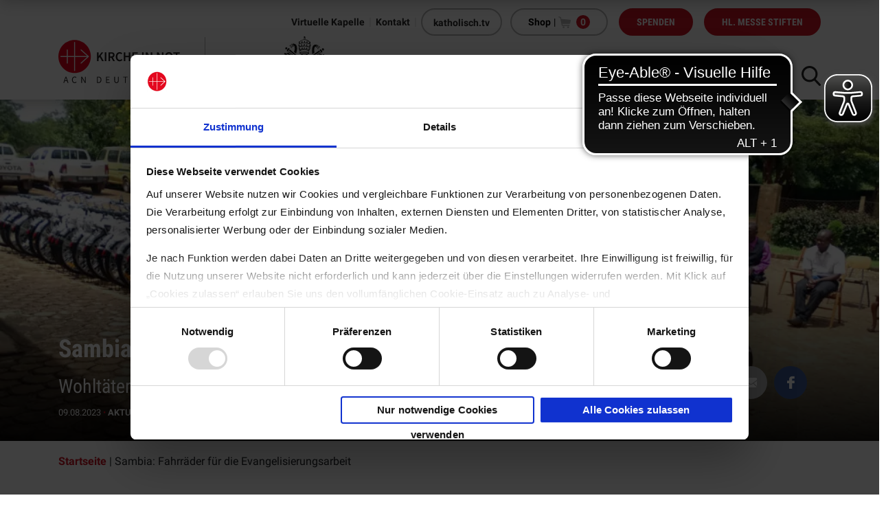

--- FILE ---
content_type: text/html; charset=UTF-8
request_url: https://www.kirche-in-not.de/allgemein/aktuelles/sambia-fahrraeder-fuer-katecheten/
body_size: 26533
content:
<!DOCTYPE html>
<html lang="de">
<head>
    <!-- Google Tag Manager -->
    <script>
            (function(w,d,s,l,i){w[l]=w[l]||[];w[l].push({'gtm.start':
            new Date().getTime(),event:'gtm.js'});var f=d.getElementsByTagName(s)[0],
            j=d.createElement(s),dl=l!='dataLayer'?'&l='+l:'';j.async=true;j.src=
            'https://www.googletagmanager.com/gtm.js?id='+i+dl;f.parentNode.insertBefore(j,f);
            })(window,document,'script','dataLayer','GTM-PHRW527');
    </script>
    <!-- End Google Tag Manager -->

    
<!-- start ActiveCampaign tracking  -->
<script type="text/plain" data-cookieconsent="marketing">
    (function(e,t,o,n,p,r,i){e.visitorGlobalObjectAlias=n;e[e.visitorGlobalObjectAlias]=e[e.visitorGlobalObjectAlias]||function(){(e[e.visitorGlobalObjectAlias].q=e[e.visitorGlobalObjectAlias].q||[]).push(arguments)};e[e.visitorGlobalObjectAlias].l=(new Date).getTime();r=t.createElement("script");r.src=o;r.async=true;i=t.getElementsByTagName("script")[0];i.parentNode.insertBefore(r,i)})(window,document,"https://diffuser-cdn.app-us1.com/diffuser/diffuser.js","vgo");

    vgo('setAccount', '254499699');

    vgo('setTrackByDefault', true);

    vgo('process');
</script>
<!-- end ActiveCampaign Tracking -->

    
<!-- Google Analytics 4 -->
<!-- Google tag (gtag.js) -->
<script type="text/plain" data-cookieconsent="statistics" async src="https://www.googletagmanager.com/gtag/js?id=G-MEL9FDKVX8"></script>
<script type="text/plain" data-cookieconsent="statistics">
    window.dataLayer = window.dataLayer || [];
    function gtag(){dataLayer.push(arguments);}
    gtag('js', new Date());

    gtag('config', 'G-MEL9FDKVX8');
</script>

    <title>Sambia: Fahrräder für die Evangelisierungsarbeit - KIRCHE IN NOT</title>

    <base href="https://www.kirche-in-not.de" />

        <meta name="viewport" content="width=device-width, initial-scale = 1.0" />
    <meta name="description" content=""/>

    <script type="text/javascript">
        var ajaxurl = "https://www.kirche-in-not.de/wp-admin/admin-ajax.php";
    </script>

    <meta name='robots' content='index, follow, max-image-preview:large, max-snippet:-1, max-video-preview:-1' />

	<!-- This site is optimized with the Yoast SEO plugin v26.5 - https://yoast.com/wordpress/plugins/seo/ -->
	<meta name="description" content="Mess-Stipendien sind für viele Priester weltweit eine wichtige Unterstützung. 2022 hat KIRCHE IN NOT 1,9 Mio. Mess-Stipendien weitergegeben." />
	<link rel="canonical" href="https://www.kirche-in-not.de/allgemein/aktuelles/sambia-fahrraeder-fuer-katecheten/" />
	<meta property="og:locale" content="de_DE" />
	<meta property="og:type" content="article" />
	<meta property="og:title" content="Sambia: Fahrräder für die Evangelisierungsarbeit - KIRCHE IN NOT" />
	<meta property="og:description" content="Mess-Stipendien sind für viele Priester weltweit eine wichtige Unterstützung. 2022 hat KIRCHE IN NOT 1,9 Mio. Mess-Stipendien weitergegeben." />
	<meta property="og:url" content="https://www.kirche-in-not.de/allgemein/aktuelles/sambia-fahrraeder-fuer-katecheten/" />
	<meta property="og:site_name" content="KIRCHE IN NOT" />
	<meta property="article:publisher" content="https://www.facebook.com/KircheInNot.de/" />
	<meta property="article:published_time" content="2023-08-09T15:00:21+00:00" />
	<meta property="article:modified_time" content="2024-09-22T10:59:24+00:00" />
	<meta property="og:image" content="https://www.kirche-in-not.de/wp-content/uploads/2023/07/Fahrraeder-in-Sambia.jpg" />
	<meta property="og:image:width" content="1900" />
	<meta property="og:image:height" content="751" />
	<meta property="og:image:type" content="image/jpeg" />
	<meta name="author" content="Stefan Stein" />
	<meta name="twitter:card" content="summary_large_image" />
	<meta name="twitter:label1" content="Geschrieben von" />
	<meta name="twitter:data1" content="Stefan Stein" />
	<meta name="twitter:label2" content="Geschätzte Lesezeit" />
	<meta name="twitter:data2" content="4 Minuten" />
	<script type="application/ld+json" class="yoast-schema-graph">{"@context":"https://schema.org","@graph":[{"@type":"Article","@id":"https://www.kirche-in-not.de/allgemein/aktuelles/sambia-fahrraeder-fuer-katecheten/#article","isPartOf":{"@id":"https://www.kirche-in-not.de/allgemein/aktuelles/sambia-fahrraeder-fuer-katecheten/"},"author":{"name":"Stefan Stein","@id":"https://www.kirche-in-not.de/#/schema/person/9f2cb662c4e56fba3b0e40cae8bf4b6a"},"headline":"Sambia: Fahrräder für die Evangelisierungsarbeit","datePublished":"2023-08-09T15:00:21+00:00","dateModified":"2024-09-22T10:59:24+00:00","mainEntityOfPage":{"@id":"https://www.kirche-in-not.de/allgemein/aktuelles/sambia-fahrraeder-fuer-katecheten/"},"wordCount":621,"commentCount":0,"publisher":{"@id":"https://www.kirche-in-not.de/#organization"},"image":{"@id":"https://www.kirche-in-not.de/allgemein/aktuelles/sambia-fahrraeder-fuer-katecheten/#primaryimage"},"thumbnailUrl":"https://www.kirche-in-not.de/wp-content/uploads/2023/07/Fahrraeder-in-Sambia.jpg","keywords":["Aktuelles","Armut","Fahrrad","Fahrzeughilfe","Katechese","Katecheten","Sambia"],"articleSection":["Aktuelles","Sambia"],"inLanguage":"de","potentialAction":[{"@type":"CommentAction","name":"Comment","target":["https://www.kirche-in-not.de/allgemein/aktuelles/sambia-fahrraeder-fuer-katecheten/#respond"]}]},{"@type":"WebPage","@id":"https://www.kirche-in-not.de/allgemein/aktuelles/sambia-fahrraeder-fuer-katecheten/","url":"https://www.kirche-in-not.de/allgemein/aktuelles/sambia-fahrraeder-fuer-katecheten/","name":"Sambia: Fahrräder für die Evangelisierungsarbeit - KIRCHE IN NOT","isPartOf":{"@id":"https://www.kirche-in-not.de/#website"},"primaryImageOfPage":{"@id":"https://www.kirche-in-not.de/allgemein/aktuelles/sambia-fahrraeder-fuer-katecheten/#primaryimage"},"image":{"@id":"https://www.kirche-in-not.de/allgemein/aktuelles/sambia-fahrraeder-fuer-katecheten/#primaryimage"},"thumbnailUrl":"https://www.kirche-in-not.de/wp-content/uploads/2023/07/Fahrraeder-in-Sambia.jpg","datePublished":"2023-08-09T15:00:21+00:00","dateModified":"2024-09-22T10:59:24+00:00","description":"Mess-Stipendien sind für viele Priester weltweit eine wichtige Unterstützung. 2022 hat KIRCHE IN NOT 1,9 Mio. Mess-Stipendien weitergegeben.","breadcrumb":{"@id":"https://www.kirche-in-not.de/allgemein/aktuelles/sambia-fahrraeder-fuer-katecheten/#breadcrumb"},"inLanguage":"de","potentialAction":[{"@type":"ReadAction","target":["https://www.kirche-in-not.de/allgemein/aktuelles/sambia-fahrraeder-fuer-katecheten/"]}]},{"@type":"ImageObject","inLanguage":"de","@id":"https://www.kirche-in-not.de/allgemein/aktuelles/sambia-fahrraeder-fuer-katecheten/#primaryimage","url":"https://www.kirche-in-not.de/wp-content/uploads/2023/07/Fahrraeder-in-Sambia.jpg","contentUrl":"https://www.kirche-in-not.de/wp-content/uploads/2023/07/Fahrraeder-in-Sambia.jpg","width":1900,"height":751,"caption":"114 Fahrräder in Sambia"},{"@type":"BreadcrumbList","@id":"https://www.kirche-in-not.de/allgemein/aktuelles/sambia-fahrraeder-fuer-katecheten/#breadcrumb","itemListElement":[{"@type":"ListItem","position":1,"name":"Startseite","item":"https://www.kirche-in-not.de/"},{"@type":"ListItem","position":2,"name":"Sambia: Fahrräder für die Evangelisierungsarbeit"}]},{"@type":"WebSite","@id":"https://www.kirche-in-not.de/#website","url":"https://www.kirche-in-not.de/","name":"KIRCHE IN NOT","description":"","publisher":{"@id":"https://www.kirche-in-not.de/#organization"},"potentialAction":[{"@type":"SearchAction","target":{"@type":"EntryPoint","urlTemplate":"https://www.kirche-in-not.de/?s={search_term_string}"},"query-input":{"@type":"PropertyValueSpecification","valueRequired":true,"valueName":"search_term_string"}}],"inLanguage":"de"},{"@type":"Organization","@id":"https://www.kirche-in-not.de/#organization","name":"KIRCHE IN NOT e. V.","url":"https://www.kirche-in-not.de/","logo":{"@type":"ImageObject","inLanguage":"de","@id":"https://www.kirche-in-not.de/#/schema/logo/image/","url":"https://www.kirche-in-not.de/wp-content/uploads/2019/09/symbol-kirche-in-not@2x.png","contentUrl":"https://www.kirche-in-not.de/wp-content/uploads/2019/09/symbol-kirche-in-not@2x.png","width":600,"height":600,"caption":"KIRCHE IN NOT e. V."},"image":{"@id":"https://www.kirche-in-not.de/#/schema/logo/image/"},"sameAs":["https://www.facebook.com/KircheInNot.de/","https://www.instagram.com/kircheinnotdeutschland/?hl=de","https://www.youtube.com/channel/UCVkvwv1BngQJesTzVps5Ptg"]},{"@type":"Person","@id":"https://www.kirche-in-not.de/#/schema/person/9f2cb662c4e56fba3b0e40cae8bf4b6a","name":"Stefan Stein","image":{"@type":"ImageObject","inLanguage":"de","@id":"https://www.kirche-in-not.de/#/schema/person/image/","url":"https://secure.gravatar.com/avatar/739f4732529b57cc0a0355bcc2dbf2042c0e2539669f3cc1fe941a08ca990bcd?s=96&d=mm&r=g","contentUrl":"https://secure.gravatar.com/avatar/739f4732529b57cc0a0355bcc2dbf2042c0e2539669f3cc1fe941a08ca990bcd?s=96&d=mm&r=g","caption":"Stefan Stein"},"url":"https://www.kirche-in-not.de/author/stein/"}]}</script>
	<!-- / Yoast SEO plugin. -->


<link rel="alternate" type="application/rss+xml" title="KIRCHE IN NOT &raquo; Sambia: Fahrräder für die Evangelisierungsarbeit-Kommentar-Feed" href="https://www.kirche-in-not.de/allgemein/aktuelles/sambia-fahrraeder-fuer-katecheten/feed/" />
<link rel="alternate" title="oEmbed (JSON)" type="application/json+oembed" href="https://www.kirche-in-not.de/wp-json/oembed/1.0/embed?url=https%3A%2F%2Fwww.kirche-in-not.de%2Fallgemein%2Faktuelles%2Fsambia-fahrraeder-fuer-katecheten%2F" />
<link rel="alternate" title="oEmbed (XML)" type="text/xml+oembed" href="https://www.kirche-in-not.de/wp-json/oembed/1.0/embed?url=https%3A%2F%2Fwww.kirche-in-not.de%2Fallgemein%2Faktuelles%2Fsambia-fahrraeder-fuer-katecheten%2F&#038;format=xml" />
<style id='wp-img-auto-sizes-contain-inline-css' type='text/css'>
img:is([sizes=auto i],[sizes^="auto," i]){contain-intrinsic-size:3000px 1500px}
/*# sourceURL=wp-img-auto-sizes-contain-inline-css */
</style>
<style id='wp-emoji-styles-inline-css' type='text/css'>

	img.wp-smiley, img.emoji {
		display: inline !important;
		border: none !important;
		box-shadow: none !important;
		height: 1em !important;
		width: 1em !important;
		margin: 0 0.07em !important;
		vertical-align: -0.1em !important;
		background: none !important;
		padding: 0 !important;
	}
/*# sourceURL=wp-emoji-styles-inline-css */
</style>
<style id='wp-block-library-inline-css' type='text/css'>
:root{--wp-block-synced-color:#7a00df;--wp-block-synced-color--rgb:122,0,223;--wp-bound-block-color:var(--wp-block-synced-color);--wp-editor-canvas-background:#ddd;--wp-admin-theme-color:#007cba;--wp-admin-theme-color--rgb:0,124,186;--wp-admin-theme-color-darker-10:#006ba1;--wp-admin-theme-color-darker-10--rgb:0,107,160.5;--wp-admin-theme-color-darker-20:#005a87;--wp-admin-theme-color-darker-20--rgb:0,90,135;--wp-admin-border-width-focus:2px}@media (min-resolution:192dpi){:root{--wp-admin-border-width-focus:1.5px}}.wp-element-button{cursor:pointer}:root .has-very-light-gray-background-color{background-color:#eee}:root .has-very-dark-gray-background-color{background-color:#313131}:root .has-very-light-gray-color{color:#eee}:root .has-very-dark-gray-color{color:#313131}:root .has-vivid-green-cyan-to-vivid-cyan-blue-gradient-background{background:linear-gradient(135deg,#00d084,#0693e3)}:root .has-purple-crush-gradient-background{background:linear-gradient(135deg,#34e2e4,#4721fb 50%,#ab1dfe)}:root .has-hazy-dawn-gradient-background{background:linear-gradient(135deg,#faaca8,#dad0ec)}:root .has-subdued-olive-gradient-background{background:linear-gradient(135deg,#fafae1,#67a671)}:root .has-atomic-cream-gradient-background{background:linear-gradient(135deg,#fdd79a,#004a59)}:root .has-nightshade-gradient-background{background:linear-gradient(135deg,#330968,#31cdcf)}:root .has-midnight-gradient-background{background:linear-gradient(135deg,#020381,#2874fc)}:root{--wp--preset--font-size--normal:16px;--wp--preset--font-size--huge:42px}.has-regular-font-size{font-size:1em}.has-larger-font-size{font-size:2.625em}.has-normal-font-size{font-size:var(--wp--preset--font-size--normal)}.has-huge-font-size{font-size:var(--wp--preset--font-size--huge)}.has-text-align-center{text-align:center}.has-text-align-left{text-align:left}.has-text-align-right{text-align:right}.has-fit-text{white-space:nowrap!important}#end-resizable-editor-section{display:none}.aligncenter{clear:both}.items-justified-left{justify-content:flex-start}.items-justified-center{justify-content:center}.items-justified-right{justify-content:flex-end}.items-justified-space-between{justify-content:space-between}.screen-reader-text{border:0;clip-path:inset(50%);height:1px;margin:-1px;overflow:hidden;padding:0;position:absolute;width:1px;word-wrap:normal!important}.screen-reader-text:focus{background-color:#ddd;clip-path:none;color:#444;display:block;font-size:1em;height:auto;left:5px;line-height:normal;padding:15px 23px 14px;text-decoration:none;top:5px;width:auto;z-index:100000}html :where(.has-border-color){border-style:solid}html :where([style*=border-top-color]){border-top-style:solid}html :where([style*=border-right-color]){border-right-style:solid}html :where([style*=border-bottom-color]){border-bottom-style:solid}html :where([style*=border-left-color]){border-left-style:solid}html :where([style*=border-width]){border-style:solid}html :where([style*=border-top-width]){border-top-style:solid}html :where([style*=border-right-width]){border-right-style:solid}html :where([style*=border-bottom-width]){border-bottom-style:solid}html :where([style*=border-left-width]){border-left-style:solid}html :where(img[class*=wp-image-]){height:auto;max-width:100%}:where(figure){margin:0 0 1em}html :where(.is-position-sticky){--wp-admin--admin-bar--position-offset:var(--wp-admin--admin-bar--height,0px)}@media screen and (max-width:600px){html :where(.is-position-sticky){--wp-admin--admin-bar--position-offset:0px}}

/*# sourceURL=wp-block-library-inline-css */
</style><link rel='stylesheet' id='wc-blocks-style-css' href='https://www.kirche-in-not.de/wp-content/plugins/woocommerce/assets/client/blocks/wc-blocks.css?ver=wc-10.3.6' type='text/css' media='all' />
<style id='global-styles-inline-css' type='text/css'>
:root{--wp--preset--aspect-ratio--square: 1;--wp--preset--aspect-ratio--4-3: 4/3;--wp--preset--aspect-ratio--3-4: 3/4;--wp--preset--aspect-ratio--3-2: 3/2;--wp--preset--aspect-ratio--2-3: 2/3;--wp--preset--aspect-ratio--16-9: 16/9;--wp--preset--aspect-ratio--9-16: 9/16;--wp--preset--color--black: #000000;--wp--preset--color--cyan-bluish-gray: #abb8c3;--wp--preset--color--white: #ffffff;--wp--preset--color--pale-pink: #f78da7;--wp--preset--color--vivid-red: #cf2e2e;--wp--preset--color--luminous-vivid-orange: #ff6900;--wp--preset--color--luminous-vivid-amber: #fcb900;--wp--preset--color--light-green-cyan: #7bdcb5;--wp--preset--color--vivid-green-cyan: #00d084;--wp--preset--color--pale-cyan-blue: #8ed1fc;--wp--preset--color--vivid-cyan-blue: #0693e3;--wp--preset--color--vivid-purple: #9b51e0;--wp--preset--gradient--vivid-cyan-blue-to-vivid-purple: linear-gradient(135deg,rgb(6,147,227) 0%,rgb(155,81,224) 100%);--wp--preset--gradient--light-green-cyan-to-vivid-green-cyan: linear-gradient(135deg,rgb(122,220,180) 0%,rgb(0,208,130) 100%);--wp--preset--gradient--luminous-vivid-amber-to-luminous-vivid-orange: linear-gradient(135deg,rgb(252,185,0) 0%,rgb(255,105,0) 100%);--wp--preset--gradient--luminous-vivid-orange-to-vivid-red: linear-gradient(135deg,rgb(255,105,0) 0%,rgb(207,46,46) 100%);--wp--preset--gradient--very-light-gray-to-cyan-bluish-gray: linear-gradient(135deg,rgb(238,238,238) 0%,rgb(169,184,195) 100%);--wp--preset--gradient--cool-to-warm-spectrum: linear-gradient(135deg,rgb(74,234,220) 0%,rgb(151,120,209) 20%,rgb(207,42,186) 40%,rgb(238,44,130) 60%,rgb(251,105,98) 80%,rgb(254,248,76) 100%);--wp--preset--gradient--blush-light-purple: linear-gradient(135deg,rgb(255,206,236) 0%,rgb(152,150,240) 100%);--wp--preset--gradient--blush-bordeaux: linear-gradient(135deg,rgb(254,205,165) 0%,rgb(254,45,45) 50%,rgb(107,0,62) 100%);--wp--preset--gradient--luminous-dusk: linear-gradient(135deg,rgb(255,203,112) 0%,rgb(199,81,192) 50%,rgb(65,88,208) 100%);--wp--preset--gradient--pale-ocean: linear-gradient(135deg,rgb(255,245,203) 0%,rgb(182,227,212) 50%,rgb(51,167,181) 100%);--wp--preset--gradient--electric-grass: linear-gradient(135deg,rgb(202,248,128) 0%,rgb(113,206,126) 100%);--wp--preset--gradient--midnight: linear-gradient(135deg,rgb(2,3,129) 0%,rgb(40,116,252) 100%);--wp--preset--font-size--small: 13px;--wp--preset--font-size--medium: 20px;--wp--preset--font-size--large: 36px;--wp--preset--font-size--x-large: 42px;--wp--preset--spacing--20: 0.44rem;--wp--preset--spacing--30: 0.67rem;--wp--preset--spacing--40: 1rem;--wp--preset--spacing--50: 1.5rem;--wp--preset--spacing--60: 2.25rem;--wp--preset--spacing--70: 3.38rem;--wp--preset--spacing--80: 5.06rem;--wp--preset--shadow--natural: 6px 6px 9px rgba(0, 0, 0, 0.2);--wp--preset--shadow--deep: 12px 12px 50px rgba(0, 0, 0, 0.4);--wp--preset--shadow--sharp: 6px 6px 0px rgba(0, 0, 0, 0.2);--wp--preset--shadow--outlined: 6px 6px 0px -3px rgb(255, 255, 255), 6px 6px rgb(0, 0, 0);--wp--preset--shadow--crisp: 6px 6px 0px rgb(0, 0, 0);}:where(.is-layout-flex){gap: 0.5em;}:where(.is-layout-grid){gap: 0.5em;}body .is-layout-flex{display: flex;}.is-layout-flex{flex-wrap: wrap;align-items: center;}.is-layout-flex > :is(*, div){margin: 0;}body .is-layout-grid{display: grid;}.is-layout-grid > :is(*, div){margin: 0;}:where(.wp-block-columns.is-layout-flex){gap: 2em;}:where(.wp-block-columns.is-layout-grid){gap: 2em;}:where(.wp-block-post-template.is-layout-flex){gap: 1.25em;}:where(.wp-block-post-template.is-layout-grid){gap: 1.25em;}.has-black-color{color: var(--wp--preset--color--black) !important;}.has-cyan-bluish-gray-color{color: var(--wp--preset--color--cyan-bluish-gray) !important;}.has-white-color{color: var(--wp--preset--color--white) !important;}.has-pale-pink-color{color: var(--wp--preset--color--pale-pink) !important;}.has-vivid-red-color{color: var(--wp--preset--color--vivid-red) !important;}.has-luminous-vivid-orange-color{color: var(--wp--preset--color--luminous-vivid-orange) !important;}.has-luminous-vivid-amber-color{color: var(--wp--preset--color--luminous-vivid-amber) !important;}.has-light-green-cyan-color{color: var(--wp--preset--color--light-green-cyan) !important;}.has-vivid-green-cyan-color{color: var(--wp--preset--color--vivid-green-cyan) !important;}.has-pale-cyan-blue-color{color: var(--wp--preset--color--pale-cyan-blue) !important;}.has-vivid-cyan-blue-color{color: var(--wp--preset--color--vivid-cyan-blue) !important;}.has-vivid-purple-color{color: var(--wp--preset--color--vivid-purple) !important;}.has-black-background-color{background-color: var(--wp--preset--color--black) !important;}.has-cyan-bluish-gray-background-color{background-color: var(--wp--preset--color--cyan-bluish-gray) !important;}.has-white-background-color{background-color: var(--wp--preset--color--white) !important;}.has-pale-pink-background-color{background-color: var(--wp--preset--color--pale-pink) !important;}.has-vivid-red-background-color{background-color: var(--wp--preset--color--vivid-red) !important;}.has-luminous-vivid-orange-background-color{background-color: var(--wp--preset--color--luminous-vivid-orange) !important;}.has-luminous-vivid-amber-background-color{background-color: var(--wp--preset--color--luminous-vivid-amber) !important;}.has-light-green-cyan-background-color{background-color: var(--wp--preset--color--light-green-cyan) !important;}.has-vivid-green-cyan-background-color{background-color: var(--wp--preset--color--vivid-green-cyan) !important;}.has-pale-cyan-blue-background-color{background-color: var(--wp--preset--color--pale-cyan-blue) !important;}.has-vivid-cyan-blue-background-color{background-color: var(--wp--preset--color--vivid-cyan-blue) !important;}.has-vivid-purple-background-color{background-color: var(--wp--preset--color--vivid-purple) !important;}.has-black-border-color{border-color: var(--wp--preset--color--black) !important;}.has-cyan-bluish-gray-border-color{border-color: var(--wp--preset--color--cyan-bluish-gray) !important;}.has-white-border-color{border-color: var(--wp--preset--color--white) !important;}.has-pale-pink-border-color{border-color: var(--wp--preset--color--pale-pink) !important;}.has-vivid-red-border-color{border-color: var(--wp--preset--color--vivid-red) !important;}.has-luminous-vivid-orange-border-color{border-color: var(--wp--preset--color--luminous-vivid-orange) !important;}.has-luminous-vivid-amber-border-color{border-color: var(--wp--preset--color--luminous-vivid-amber) !important;}.has-light-green-cyan-border-color{border-color: var(--wp--preset--color--light-green-cyan) !important;}.has-vivid-green-cyan-border-color{border-color: var(--wp--preset--color--vivid-green-cyan) !important;}.has-pale-cyan-blue-border-color{border-color: var(--wp--preset--color--pale-cyan-blue) !important;}.has-vivid-cyan-blue-border-color{border-color: var(--wp--preset--color--vivid-cyan-blue) !important;}.has-vivid-purple-border-color{border-color: var(--wp--preset--color--vivid-purple) !important;}.has-vivid-cyan-blue-to-vivid-purple-gradient-background{background: var(--wp--preset--gradient--vivid-cyan-blue-to-vivid-purple) !important;}.has-light-green-cyan-to-vivid-green-cyan-gradient-background{background: var(--wp--preset--gradient--light-green-cyan-to-vivid-green-cyan) !important;}.has-luminous-vivid-amber-to-luminous-vivid-orange-gradient-background{background: var(--wp--preset--gradient--luminous-vivid-amber-to-luminous-vivid-orange) !important;}.has-luminous-vivid-orange-to-vivid-red-gradient-background{background: var(--wp--preset--gradient--luminous-vivid-orange-to-vivid-red) !important;}.has-very-light-gray-to-cyan-bluish-gray-gradient-background{background: var(--wp--preset--gradient--very-light-gray-to-cyan-bluish-gray) !important;}.has-cool-to-warm-spectrum-gradient-background{background: var(--wp--preset--gradient--cool-to-warm-spectrum) !important;}.has-blush-light-purple-gradient-background{background: var(--wp--preset--gradient--blush-light-purple) !important;}.has-blush-bordeaux-gradient-background{background: var(--wp--preset--gradient--blush-bordeaux) !important;}.has-luminous-dusk-gradient-background{background: var(--wp--preset--gradient--luminous-dusk) !important;}.has-pale-ocean-gradient-background{background: var(--wp--preset--gradient--pale-ocean) !important;}.has-electric-grass-gradient-background{background: var(--wp--preset--gradient--electric-grass) !important;}.has-midnight-gradient-background{background: var(--wp--preset--gradient--midnight) !important;}.has-small-font-size{font-size: var(--wp--preset--font-size--small) !important;}.has-medium-font-size{font-size: var(--wp--preset--font-size--medium) !important;}.has-large-font-size{font-size: var(--wp--preset--font-size--large) !important;}.has-x-large-font-size{font-size: var(--wp--preset--font-size--x-large) !important;}
/*# sourceURL=global-styles-inline-css */
</style>

<style id='classic-theme-styles-inline-css' type='text/css'>
/*! This file is auto-generated */
.wp-block-button__link{color:#fff;background-color:#32373c;border-radius:9999px;box-shadow:none;text-decoration:none;padding:calc(.667em + 2px) calc(1.333em + 2px);font-size:1.125em}.wp-block-file__button{background:#32373c;color:#fff;text-decoration:none}
/*# sourceURL=/wp-includes/css/classic-themes.min.css */
</style>
<link rel='stylesheet' id='woocommerce-layout-css' href='https://www.kirche-in-not.de/wp-content/plugins/woocommerce/assets/css/woocommerce-layout.css?ver=10.3.6' type='text/css' media='all' />
<link rel='stylesheet' id='woocommerce-smallscreen-css' href='https://www.kirche-in-not.de/wp-content/plugins/woocommerce/assets/css/woocommerce-smallscreen.css?ver=10.3.6' type='text/css' media='only screen and (max-width: 768px)' />
<link rel='stylesheet' id='woocommerce-general-css' href='https://www.kirche-in-not.de/wp-content/plugins/woocommerce/assets/css/woocommerce.css?ver=10.3.6' type='text/css' media='all' />
<style id='woocommerce-inline-inline-css' type='text/css'>
.woocommerce form .form-row .required { visibility: visible; }
/*# sourceURL=woocommerce-inline-inline-css */
</style>
<link rel='stylesheet' id='paypalplus-woocommerce-front-css' href='https://www.kirche-in-not.de/wp-content/plugins/woo-paypalplus/public/css/front.min.css?ver=1597751022' type='text/css' media='screen' />
<link rel='stylesheet' id='brands-styles-css' href='https://www.kirche-in-not.de/wp-content/plugins/woocommerce/assets/css/brands.css?ver=10.3.6' type='text/css' media='all' />
<link rel='stylesheet' id='dflip-style-css' href='https://www.kirche-in-not.de/wp-content/plugins/dflip/assets/css/dflip.min.css?ver=2.4.13' type='text/css' media='all' />
<link rel='stylesheet' id='js_composer_front-css' href='https://www.kirche-in-not.de/wp-content/plugins/js_composer/assets/css/js_composer.min.css?ver=8.7.2' type='text/css' media='all' />
<link rel='stylesheet' id='woocommerce-gzd-layout-css' href='https://www.kirche-in-not.de/wp-content/plugins/woocommerce-germanized/build/static/layout-styles.css?ver=3.20.4' type='text/css' media='all' />
<style id='woocommerce-gzd-layout-inline-css' type='text/css'>
.woocommerce-checkout .shop_table { background-color: #eeeeee; } .product p.deposit-packaging-type { font-size: 1.25em !important; } p.woocommerce-shipping-destination { display: none; }
                .wc-gzd-nutri-score-value-a {
                    background: url(https://www.kirche-in-not.de/wp-content/plugins/woocommerce-germanized/assets/images/nutri-score-a.svg) no-repeat;
                }
                .wc-gzd-nutri-score-value-b {
                    background: url(https://www.kirche-in-not.de/wp-content/plugins/woocommerce-germanized/assets/images/nutri-score-b.svg) no-repeat;
                }
                .wc-gzd-nutri-score-value-c {
                    background: url(https://www.kirche-in-not.de/wp-content/plugins/woocommerce-germanized/assets/images/nutri-score-c.svg) no-repeat;
                }
                .wc-gzd-nutri-score-value-d {
                    background: url(https://www.kirche-in-not.de/wp-content/plugins/woocommerce-germanized/assets/images/nutri-score-d.svg) no-repeat;
                }
                .wc-gzd-nutri-score-value-e {
                    background: url(https://www.kirche-in-not.de/wp-content/plugins/woocommerce-germanized/assets/images/nutri-score-e.svg) no-repeat;
                }
            
/*# sourceURL=woocommerce-gzd-layout-inline-css */
</style>
<link rel='stylesheet' id='__EPYT__style-css' href='https://www.kirche-in-not.de/wp-content/plugins/youtube-embed-plus/styles/ytprefs.min.css?ver=14.2.3.2' type='text/css' media='all' />
<style id='__EPYT__style-inline-css' type='text/css'>

                .epyt-gallery-thumb {
                        width: 33.333%;
                }
                
/*# sourceURL=__EPYT__style-inline-css */
</style>
<link rel='stylesheet' id='main-css' href='https://www.kirche-in-not.de/wp-content/themes/kircheinnot/dist/css/main.min.css?ver=9a3b7d021599' type='text/css' media='all' />
<link rel='stylesheet' id='print-css' href='https://www.kirche-in-not.de/wp-content/themes/kircheinnot/dist/css/print.min.css?ver=632164880168' type='text/css' media='all' />
<script type="text/javascript" src="https://www.kirche-in-not.de/wp-includes/js/dist/hooks.min.js?ver=dd5603f07f9220ed27f1" id="wp-hooks-js"></script>
<script type="text/javascript" id="say-what-js-js-extra">
/* <![CDATA[ */
var say_what_data = {"replacements":{"gravityforms|Please complete the following fields|":"Bitte f\u00fcllen Sie die folgenden Felder aus","gravityforms|Please review the fields below.|":"Bitte \u00fcberpr\u00fcfen Sie die unten stehenden Felder."}};
//# sourceURL=say-what-js-js-extra
/* ]]> */
</script>
<script type="text/javascript" src="https://www.kirche-in-not.de/wp-content/plugins/say-what/assets/build/frontend.js?ver=fd31684c45e4d85aeb4e" id="say-what-js-js"></script>
<script type="text/javascript" src="https://www.kirche-in-not.de/wp-includes/js/jquery/jquery.min.js?ver=3.7.1" id="jquery-core-js"></script>
<script type="text/javascript" src="https://www.kirche-in-not.de/wp-includes/js/jquery/jquery-migrate.min.js?ver=3.4.1" id="jquery-migrate-js"></script>
<script type="text/javascript" src="https://www.kirche-in-not.de/wp-content/plugins/woocommerce/assets/js/jquery-blockui/jquery.blockUI.min.js?ver=2.7.0-wc.10.3.6" id="wc-jquery-blockui-js" data-wp-strategy="defer"></script>
<script type="text/javascript" id="wc-add-to-cart-js-extra">
/* <![CDATA[ */
var wc_add_to_cart_params = {"ajax_url":"/wp-admin/admin-ajax.php","wc_ajax_url":"/?wc-ajax=%%endpoint%%","i18n_view_cart":"Warenkorb anzeigen","cart_url":"https://www.kirche-in-not.de/warenkorb/","is_cart":"","cart_redirect_after_add":"no"};
//# sourceURL=wc-add-to-cart-js-extra
/* ]]> */
</script>
<script type="text/javascript" src="https://www.kirche-in-not.de/wp-content/plugins/woocommerce/assets/js/frontend/add-to-cart.min.js?ver=10.3.6" id="wc-add-to-cart-js" data-wp-strategy="defer"></script>
<script type="text/javascript" src="https://www.kirche-in-not.de/wp-content/plugins/woocommerce/assets/js/js-cookie/js.cookie.min.js?ver=2.1.4-wc.10.3.6" id="wc-js-cookie-js" defer="defer" data-wp-strategy="defer"></script>
<script type="text/javascript" id="woocommerce-js-extra">
/* <![CDATA[ */
var woocommerce_params = {"ajax_url":"/wp-admin/admin-ajax.php","wc_ajax_url":"/?wc-ajax=%%endpoint%%","i18n_password_show":"Passwort anzeigen","i18n_password_hide":"Passwort ausblenden"};
//# sourceURL=woocommerce-js-extra
/* ]]> */
</script>
<script type="text/javascript" src="https://www.kirche-in-not.de/wp-content/plugins/woocommerce/assets/js/frontend/woocommerce.min.js?ver=10.3.6" id="woocommerce-js" defer="defer" data-wp-strategy="defer"></script>
<script type="text/javascript" src="https://www.kirche-in-not.de/wp-content/plugins/js_composer/assets/js/vendors/woocommerce-add-to-cart.js?ver=8.7.2" id="vc_woocommerce-add-to-cart-js-js"></script>
<script type="text/javascript" id="__ytprefs__-js-extra">
/* <![CDATA[ */
var _EPYT_ = {"ajaxurl":"https://www.kirche-in-not.de/wp-admin/admin-ajax.php","security":"dbbf64dd52","gallery_scrolloffset":"20","eppathtoscripts":"https://www.kirche-in-not.de/wp-content/plugins/youtube-embed-plus/scripts/","eppath":"https://www.kirche-in-not.de/wp-content/plugins/youtube-embed-plus/","epresponsiveselector":"[\"iframe.__youtube_prefs__\"]","epdovol":"1","version":"14.2.3.2","evselector":"iframe.__youtube_prefs__[src], iframe[src*=\"youtube.com/embed/\"], iframe[src*=\"youtube-nocookie.com/embed/\"]","ajax_compat":"","maxres_facade":"eager","ytapi_load":"light","pause_others":"","stopMobileBuffer":"1","facade_mode":"","not_live_on_channel":""};
//# sourceURL=__ytprefs__-js-extra
/* ]]> */
</script>
<script type="text/javascript" defer src="https://www.kirche-in-not.de/wp-content/plugins/youtube-embed-plus/scripts/ytprefs.min.js?ver=14.2.3.2" id="__ytprefs__-js"></script>
<script type="text/javascript" id="main-js-extra">
/* <![CDATA[ */
var wp = {"baseUrl":"https://www.kirche-in-not.de/wp-content/themes/kircheinnot","restUrl":"https://www.kirche-in-not.de/wp-json/","ajaxUrl":"https://www.kirche-in-not.de/wp-admin/admin-ajax.php"};
//# sourceURL=main-js-extra
/* ]]> */
</script>
<script type="text/javascript" src="https://www.kirche-in-not.de/wp-content/themes/kircheinnot/dist/js/main.min.js?ver=ebbd2e76a479" id="main-js"></script>
<script></script><link rel="https://api.w.org/" href="https://www.kirche-in-not.de/wp-json/" /><link rel="alternate" title="JSON" type="application/json" href="https://www.kirche-in-not.de/wp-json/wp/v2/posts/51983" /><link rel="EditURI" type="application/rsd+xml" title="RSD" href="https://www.kirche-in-not.de/xmlrpc.php?rsd" />
<meta name="generator" content="WordPress 6.9" />
<meta name="generator" content="WooCommerce 10.3.6" />
<link rel='shortlink' href='https://www.kirche-in-not.de/?p=51983' />
<script async src="https://cdn.eye-able.com/configs/www.kirche-in-not.de.js"></script>
<script async src="https://cdn.eye-able.com/public/js/eyeAble.js"></script>
<script>
  window.dataLayer = window.dataLayer || [];
  function gtag(){dataLayer.push(arguments);}
  gtag('consent', 'default', {
    'ad_storage': 'denied',
    'ad_user_data': 'denied',
    'ad_personalization': 'denied',
    'analytics_storage': 'denied',
    'functionality_storage': 'denied',
    'personalization_storage': 'denied',
    'security_storage': 'denied'
  });
</script>

	<script>
    (function(w,d,s,n,a){if(!w[n]){var l="call,catch,on,once,set,then,track"
    .split(","),i,o=function(n){return"function"==typeof n?o.l.push([arguments])&&o
    :function(){return o.l.push([n,arguments])&&o}},t=d.getElementsByTagName(s)[0],
    j=d.createElement(s);j.async=!0;j.src="https://cdn.fundraiseup.com/widget/"+a+"";
    t.parentNode.insertBefore(j,t);o.s=Date.now();o.v=4;o.h=w.location.href;o.l=[];
    for(i=0;i<7;i++)o[l[i]]=o(l[i]);w[n]=o}
    })(window,document,"script","FundraiseUp","ACUQBXBA");
    </script>	<noscript><style>.woocommerce-product-gallery{ opacity: 1 !important; }</style></noscript>
	<meta name="generator" content="Powered by WPBakery Page Builder - drag and drop page builder for WordPress."/>
<link rel="icon" href="https://www.kirche-in-not.de/wp-content/uploads/2024/09/KIN-Logo-512-px-100x100.png" sizes="32x32" />
<link rel="icon" href="https://www.kirche-in-not.de/wp-content/uploads/2024/09/KIN-Logo-512-px-300x300.png" sizes="192x192" />
<link rel="apple-touch-icon" href="https://www.kirche-in-not.de/wp-content/uploads/2024/09/KIN-Logo-512-px-300x300.png" />
<meta name="msapplication-TileImage" content="https://www.kirche-in-not.de/wp-content/uploads/2024/09/KIN-Logo-512-px-300x300.png" />
		<style type="text/css" id="wp-custom-css">
			.pakistan-landingpage-fullwidth-section {
	position: relative;	
}

.pakistan-landingpage-fullwidth-section  .big-teaser-wrapper figure {
	width: 100vw;
	hyphens: auto;
	position: relative;
	margin-left: -50vw;
	max-height: 900px;
	left: 50%;
}

.pakistan-landingpage-fullwidth-section  .big-teaser-wrapper:hover figure img,
.pakistan-landingpage-fullwidth-section  .big-teaser-wrapper:focus figure img {
	width: 100%;
	margin: 0;
	height: 100%;
}

@media screen and (min-width: 1200px) {
.pakistan-landingpage-fullwidth-section .big-teaser-wrapper .big-teaser {
		top: 100px;
	}
}

.pakistan-landingpage-fullwidth-section .big-teaser-wrapper .big-teaser {
	left: 0;
	right: 0;
}

.pakistan-landingpage-fullwidth-section .big-teaser-wrapper .big-teaser__box {
	height: 100% !important;
}

.pakistan-landingpage-fullwidth-section .big-teaser-wrapper .big-teaser__box img {
	display: none;
}

.pakistan-landingpage-fullwidth-section .big-teaser-wrapper .big-teaser__box h3,
.pakistan-landingpage-fullwidth-section .big-teaser-wrapper .big-teaser__box p {
	text-align: left;	
}

.pakistan-cta-box .cta-box-wrapper .cta-box {
	height: fit-content;
}

.pakistan-school-row {
	align-items: center;
}

.pakistan-school-text-wrapper .wpb_wrapper span,
.pakistan-school-text-wrapper .wpb_wrapper p {
	font-size: 30px;
	line-height: normal;
	font-weight: bold !important;
	color: #ED1729;
}

.pakistan-school-image-wrapper figure:after {
    position: absolute;
    left: 0;
    width: 100%;
    height: 100%;
    content: '';
    background: linear-gradient(90deg, rgba(255,255,255,0) 85%, rgba(255,255,255,1) 95%, rgba(255,255,255,1) 100%);
}
}

.page-id-52473 .page-title.page-title--with-img .container {
	background: rgba(255,255,255,.25) !important;
}

.page-id-52473 .page-title--with-img .container {
	background: rgba(255,255,255,.25);
}

@media screen and (min-width: 992px) {
	.page-id-52473 .page-title.page-title--with-img .container,
	.page-id-52473 .page-title--with-img .container {
	top: 20% !important;
	}
}


@media screen and (min-width: 768px ) and (max-width: 991px) {
	.page-id-52473 .page-title.page-title--with-img .container,
	.page-id-52473 .page-title--with-img .container {
	top: -10% !important;
	}
}

.page-id-52473 .page-title--with-img .container h1 {
	padding: 16px;
	padding-bottom: 0;
	margin-bottom: 0;
}

.page-id-52473 .page-title--with-img .container h2 {
	padding: 16px;
	padding-top: 0;
	margin-bottom: 100px;
}

@media screen and (max-width: 999px) {
	.pakistan-farmers-row {
		display: flex;
		flex-direction: column;
	}

	.pakistan-farmers-row .col-sm-6 {
		width: 100% !important;
		max-width: 100% !important;
	}
}

.pakistan-introtext {
	line-height: 36px;
}

.pakistan-landing-page h4,
.pakistan-landing-page .wpb_heading.wpb_video_heading {
	font-size: 18px !important;
	color: #000;
	font-weight: bold;
	text-transform: none;
}

.pakistan-cta-box .cta-box-wrapper {
	height: auto !important;
	padding-bottom: 55px;
}

@media screen and (max-width: 575px) {
	.pakistan-school-image-wrapper figure:after {
		display: none;
	}
}

@media screen and (max-width: 768px) {
	.pakistan-school-text-wrapper .wpb_wrapper span,
	.pakistan-school-text-wrapper .wpb_wrapper p {
		font-size: 18px;
	}
}

@media screen and (max-width: 991px) {
	.pakistan-landingpage-fullwidth-section .big-teaser .col-lg-4 {
    margin-bottom: 0 !important;
	}
	
	.pakistan-landingpage-fullwidth-section .big-teaser__box {
		margin-bottom: 0;
		padding-bottom: 0;
	}
	
	.page-id-52473 .page-title--with-img,
.page-id-52473 .page-title__img__wrapper,
.page-id-52473 .page-title__img__wrapper img {
		width: 100%;
	}
}

@media screen and (min-width: 769px) and (max-width: 991px) {
	.pakistan-school-image-wrapper {
		height: 608px !important;
	}
	
	.pakistan-school-row {
		flex-direction: row;
    align-items: flex-start;
    height: 100% !important;
	}
	
	.pakistan-school-image-wrapper > * {
		height: 100%;
	}
	
	.pakistan-school-image-wrapper .wpb_wrapper {
		height: 100% !important;
	}
	
	.pakistan-school-image-wrapper figure {
		margin: 0;
		height: 100% !important;
	}
	
	.pakistan-school-image-wrapper figure img {
		height: 100%;
		object-fit: cover;
	}
	
	.pakistan-school-image-wrapper,
	.pakistan-school-text-wrapper {
		width: 50%;
	}
	
	.page-id-52473 .page-title--with-img,
	.page-id-52473 .page-title__img__wrapper,
	.page-id-52473 .page-title__img__wrapper img {
		width: 100%;
		height: 512px;
	}
}

@media screen and (min-width: 576px) and (max-width: 768px) {
	.pakistan-school-row {
		flex-direction: row;
    align-items: flex-start;
    height: 100% !important;
	}
	
	.pakistan-school-image-wrapper {
		height: 333px;
	}
	
	.pakistan-school-image-wrapper > * {
		height: 100%;
	}
	
	.pakistan-school-image-wrapper .wpb_wrapper {
		height: 100% !important;
	}
	
	.pakistan-school-image-wrapper figure {
		margin: 0;
		height: 100% !important;
	}
	
	.pakistan-school-image-wrapper figure img {
		height: 100%;
		object-fit: cover;
	}
	
	.pakistan-school-image-wrapper,
	.pakistan-school-text-wrapper {
		width: 50%;
	}
}

@media screen and (max-width: 767px) {
	.page-id-52473 .page-title--with-img h1 {
		margin-bottom: 8px !important;
	}
	
	.page-id-52473 .page-title--with-img h2 {
		margin-bottom: 32px !important;
	}
	
	.page-id-52473 .page-title--with-img .container {
		background: none;
	}
}

@media screen and (min-width: 991px) {
	.page-id-52473 .page-title--with-img,
	.page-id-52473 .page-title__img__wrapper,
	.page-id-52473 .page-title__img__wrapper img {
		width: 100%;
		height: 660px;
	}
}

@media screen and (min-width: 1199px) {
	.page-id-52473 .page-title--with-img,
	.page-id-52473 .page-title__img__wrapper,
	.page-id-52473 .page-title__img__wrapper img {
		width: 100%;
		height: 800px;
	}
}

@media screen and (min-width: 1200px) {
	.page-id-52473 .page-title--with-img,
	.page-id-52473 .page-title__img__wrapper,
	.page-id-52473 .page-title__img__wrapper img {
		width: 100%;
		height: 900px;
	}
}

@media (min-width: 1200px) {
	.page-id-52473 .container {
	max-width: 75vw;
	} 
}

.page-id-52473 #desktop-header .header-top,
.page-id-52473 #desktop-header .header-bottom .header-bottom--navi,
.page-id-52473 #desktop-header .header-bottom .header-bottom--search {
	display: none;
}

.page-id-52473 #desktop-header .header-bottom {
	padding: 20px 0;
}

.page-id-52473 #scrolled-header .scrolled-header--navi,
.page-id-52473 #scrolled-header .btn.red,
.page-id-52473 #scrolled-header .header-bottom--search {
	display: none;
}

.page-id-52473 .scrolled-header.active {
	padding-bottom: 16px;
}

.page-id-52473 .cta-box-wrapper .cta-box--text-wrapper h4 {
	font-size: 36px !important;
	line-height: 48px !important;
	margin: 0 0 0 30px;
}

.page-id-52473 .pakistan-farmers-row .col-sm-6:last-of-type .vc_column-inner {
	height: 100%;
}

.page-id-52473 .pakistan-farmers-row .col-sm-6:last-of-type .vc_column-inner .wpb_wrapper {
	height: calc(100% - 60px);
}

.page-id-52473 .pakistan-farmers-row .col-sm-6:last-of-type .vc_column-inner .cta-box-wrapper {
	padding: 0;
	height: 100% !important;
}

/* Jahresheiligenziehen Anpassungen */
.page-template-jahresheiligenziehen .btn.jahresheiliger {
	margin-top: 10px;
	height: 60px;
	line-height: 56px;
	border-radius: 50px;
	font-size: 24px;
	padding: 0 40px !important;
}

.page-template-jahresheiligenziehen .background-gray:empty {
	display: none;
}

.page-template-jahresheiligenziehen figure img {
	max-width: 50%;
}

.page-template-jahresheiligenziehen .jhz-content .container .row .col-sm-12 {
	margin: 0 !important;
	width: 90% !important;
	max-width: 90% !important;
	flex: 90%;
	padding: 0 30px;
}

.page-template-jahresheiligenziehen .jhz-content .btn:first-of-type {
	font-size: 22px;
	padding: 0 32px !important;
	height: 50px !important;
	line-height: 45px !important;
	border-radius: 50px !important;
	margin-bottom: 30px !important;
}

.wp-image-65321 {
	max-width:282px;
}		</style>
		<noscript><style> .wpb_animate_when_almost_visible { opacity: 1; }</style></noscript>

<link rel='stylesheet' id='woocommercebulkdiscount-style-css' href='https://www.kirche-in-not.de/wp-content/plugins/woocommerce-bulk-discount/css/style.css?ver=6.9' type='text/css' media='all' />
</head>
<body class="wp-singular post-template-default single single-post postid-51983 single-format-standard wp-theme-kircheinnot theme-kircheinnot woocommerce-no-js wpb-js-composer js-comp-ver-8.7.2 vc_responsive">
    <!-- Google Tag Manager (noscript) -->
    <noscript>
        <iframe src="https://www.googletagmanager.com/ns.html?id=GTM-PHRW527"
                height="0"
                width="0"
                style="display:none;visibility:hidden">
        </iframe>
    </noscript>
    <!-- End Google Tag Manager (noscript) -->

<script type="text/plain" data-cookieconsent="statistics">

    (function(e,t,o,n,p,r,i){e.visitorGlobalObjectAlias=n;e[e.visitorGlobalObjectAlias]=e[e.visitorGlobalObjectAlias]||function(){(e[e.visitorGlobalObjectAlias].q=e[e.visitorGlobalObjectAlias].q||[]).push(arguments)};e[e.visitorGlobalObjectAlias].l=(new Date).getTime();r=t.createElement("script");r.src=o;r.async=true;i=t.getElementsByTagName("script")[0];i.parentNode.insertBefore(r,i)})(window,document,"https://diffuser-cdn.app-us1.com/diffuser/diffuser.js","vgo");

    vgo('setAccount', '254499699');

    vgo('setTrackByDefault', true);

 

    vgo('process');

</script>

<!-- Facebook Pixel Code -->
<script type="text/plain" data-cookieconsent="marketing">
!function(f,b,e,v,n,t,s){if(f.fbq)return;n=f.fbq=function(){n.callMethod?n.callMethod.apply(n,arguments):n.queue.push(arguments)};if(!f._fbq)f._fbq=n;n.push=n;n.loaded=!0;n.version='2.0';n.queue=[];t=b.createElement(e);t.async=!0;t.src=v;s=b.getElementsByTagName(e)[0];s.parentNode.insertBefore(t,s)}(window, document,'script', 'https://connect.facebook.net/en_US/fbevents.js');
fbq('init', '269241193421658');
fbq('track', 'PageView');
</script>
<noscript><img height="1" width="1" style="display:none" src="https://www.facebook.com/tr?id=269241193421658&ev=PageView&noscript=1"/></noscript>
<!-- End Facebook Pixel Code -->

    <header id="desktop-header">
    <div class="container">
        <div class="header-top">
            <div class="float-right">

                <nav class="header-top--navi">
    <ul>
        <li class=" menu-item menu-item-type-post_type menu-item-object-page menu-item-26260">
                                    <a href="https://www.kirche-in-not.de/glauben/virtuelle-kapelle/">Virtuelle Kapelle</a>
                            </li><li class=" menu-item menu-item-type-post_type menu-item-object-page menu-item-57">
                                    <a href="https://www.kirche-in-not.de/kontakt/">Kontakt</a>
                            </li><li class="kin-btn-outline menu-item menu-item-type-custom menu-item-object-custom menu-item-4639">
                                    <a href="https://www.katholisch.tv">katholisch.tv</a>
                            </li>    </ul>
</nav>


                <div class="btn btn-border gray no-hover font-dark header-top__shop__wrapper">
                    <a class="header-top__shop__link" href="https://www.kirche-in-not.de/shop/">Shop</a>
                    <span class="header-top__shop__separator">|</span>
                    <a href="https://www.kirche-in-not.de/warenkorb/" class="header-top__shop__cart">
                        <img src="https://www.kirche-in-not.de/wp-content/themes/kircheinnot/dist/img/icons/icon_shopping_cart.svg" alt="" class="svg " />
                        <span class="header-top__shop__badge">0</span>
                    </a>
                </div>
                <a href="https://spenden.kirche-in-not.de/-/XYWWGQHR" class="btn red text-uppercase font-change">Spenden</a>
                <a href="https://www.kirche-in-not.de/ihr-mess-stipendium/messe-stiften/" class="btn red text-uppercase font-change">Hl. Messe stiften</a>
            </div>
        </div>
        <div class="header-bottom">
            <div class="header-bottom--logos">
                <a href="https://www.kirche-in-not.de" aria-label="Kirche in Not">
                    <img src="https://www.kirche-in-not.de/wp-content/uploads/2018/01/kirche_in_not_logo.svg" alt="Logo Kirche in Not" class="svg " id="logo"/>
                </a>
                <img src="https://www.kirche-in-not.de/wp-content/uploads/2018/01/paepstliche_stiftung_logo.svg" alt="Logo P&auml;pstliche Stiftung" class="" />
            </div>

            <nav class="header-bottom--navi" id="main-navi">
    <ul>

        
                <li class="has-mega-menu navi__item  menu-item menu-item-type-post_type menu-item-object-page menu-item-4536 menu-item-has-children" data-menu-target="navi__dropdown__wrapper--0">
                                            <a tabindex="1" href="https://www.kirche-in-not.de/helfen/">Helfen</a>
                                    </li>

            
                <li class="has-mega-menu navi__item  menu-item menu-item-type-post_type menu-item-object-page menu-item-4538 menu-item-has-children" data-menu-target="navi__dropdown__wrapper--1">
                                            <a tabindex="2" href="https://www.kirche-in-not.de/glauben/">Glauben</a>
                                    </li>

            
                <li class="has-mega-menu navi__item  menu-item menu-item-type-post_type menu-item-object-page menu-item-35 menu-item-has-children" data-menu-target="navi__dropdown__wrapper--2">
                                            <a tabindex="3" href="https://www.kirche-in-not.de/informieren/">Informieren</a>
                                    </li>

            
                <li class="has-mega-menu navi__item  menu-item menu-item-type-post_type menu-item-object-page menu-item-36 menu-item-has-children" data-menu-target="navi__dropdown__wrapper--3">
                                            <a tabindex="4" href="https://www.kirche-in-not.de/kirche-in-not/">KIRCHE IN NOT</a>
                                    </li>

            
    </ul>
</nav>


            <div class="header-bottom--search">
                <div class="open-searchbar">
                    <img src="https://www.kirche-in-not.de/wp-content/themes/kircheinnot/dist/img/icons/icon_suche.svg" alt="" class="svg " />
                </div>
                <div class="close-searchbar hide">
                    <img src="https://www.kirche-in-not.de/wp-content/themes/kircheinnot/dist/img/icons/icon_schliessen.svg" alt="" class="svg " />
                </div>
            </div>

            <div class="header-bottom--searchbar">
                <form role="search" method="get" id="searchform" class="searchform" action="https://www.kirche-in-not.de">
                    <input class="search_input" type="text" value="" name="s" id="s" placeholder="Bitte eingeben" />
                    <input type="hidden" value="https://www.kirche-in-not.de/allgemein/aktuelles/sambia-fahrraeder-fuer-katecheten/" name="current_url" />
                    <input class="search_submit" type="submit" id="searchsubmit" value="SUCHE" />
                </form>
            </div>

        </div>
    </div>
</header>

    <header id="scrolled-header" class="scrolled-header">
    <div class="container">
        <div class="scrolled-header--logos">
            <a href="https://www.kirche-in-not.de" aria-label="Zur Startseite">
                <img src="https://www.kirche-in-not.de/wp-content/uploads/2018/01/kirche_in_not_logo.svg" alt="" class="svg " />
            </a>
            <img src="https://www.kirche-in-not.de/wp-content/uploads/2018/01/paepstliche_stiftung_logo.svg" alt="" class="svg " />
        </div>
        <nav class="scrolled-header--navi">
            <!-- JS Copys Navi in here -->
        </nav>
        <a href="https://spenden.kirche-in-not.de/-/XYWWGQHR" class="btn red text-uppercase font-change" style="margin-top: 5px;">Spenden</a>
        <div class="clearfix"></div>
    </div>
</header>

    <header id="mobile-header">
    <div class="container">
        <div class="header-top">
            <div class="header-top--logos">
                <a href="https://www.kirche-in-not.de" class="main-logo" aria-label="Zur Startseite">
                    <img src="https://www.kirche-in-not.de/wp-content/uploads/2018/01/kirche_in_not_logo.svg" alt="" class="" />
                </a>
                <img src="https://www.kirche-in-not.de/wp-content/uploads/2018/01/paepstliche_stiftung_logo.svg" alt="" class="side-logo" />
            </div>
        </div>
        <div class="header-bottom">

            <div class="header-bottom--left">
                <a href="https://www.kirche-in-not.de/ihr-mess-stipendium/messe-stiften/" class="btn red text-uppercase font-change">Hl. Messe stiften</a>
                <a href="https://spenden.kirche-in-not.de/-/XYWWGQHR" class="btn red font-change text-uppercase"><span>Spenden</span></a>
                            </div>

            <div class="header-bottom--right">
                <a href="https://www.kirche-in-not.de/warenkorb/" class="header-bottom--cart" aria-label="Warenkorb">
                    <img src="https://www.kirche-in-not.de/wp-content/themes/kircheinnot/dist/img/icons/icon_shopping_cart_black.svg" alt="" class="svg " />
                </a>
                <div class="header-bottom--divider"></div>
                <div class="header-bottom--search">
                    <div class="open-searchbar">
                        <img src="https://www.kirche-in-not.de/wp-content/themes/kircheinnot/dist/img/icons/icon_suche.svg" alt="" class="svg " />
                    </div>
                    <div class="close-searchbar hide">
                        <img src="https://www.kirche-in-not.de/wp-content/themes/kircheinnot/dist/img/icons/icon_schliessen.svg" alt="" class="svg " />
                    </div>

                    <div class="header-bottom--searchbar mobile-search">
                        <form role="search" method="get" id="searchform" class="searchform" action="https://www.kirche-in-not.de">
                            <div>
                                <input class="search_input" type="text" value="" name="s" id="s" placeholder="Bitte eingeben" />
                                <input type="hidden" value="https://www.kirche-in-not.de/allgemein/aktuelles/sambia-fahrraeder-fuer-katecheten/" name="current_url" />
                                <input class="search_submit" type="submit" id="searchsubmit" value="SUCHE" />
                            </div>
                        </form>
                    </div>
                </div>
                <div class="header-bottom--divider"></div>
                <div class="header-bottom--nav-toggle">
                    <span></span>
                    <span></span>
                    <span></span>
                </div>
            </div>

        </div>
    </div>
</header>
<div id="mobile-navi">
    <div class="mobile-navi--main">
        <nav id="mobile-navi--main">
            
    <ul>

        
                <li class="has-mega-menu  menu-item menu-item-type-post_type menu-item-object-page menu-item-4536 menu-item-has-children">
                                            <a href="https://www.kirche-in-not.de/helfen/" class="open-submenu">Helfen<span>Helfen</span></a>
                                        <div class="mega-menu">
                        <div class="container">
                            <ul>

                                
                                                                                                                
                                    <li>
                                                                                                                                    <a class=" menu-item menu-item-type-custom menu-item-object-custom menu-item-4371 menu-item-has-children mega-menu--haschilds" href="/helfen/spenden/">Spenden</a>
                                                                                    
                                        
                                            <ul>
                                                
                                                                                                                                                                
                                                    <li>
                                                                                                                                                                                    <a class=" menu-item menu-item-type-custom menu-item-object-custom menu-item-33444 mega-menu--nochilds" href="https://www.kirche-in-not.de/helfen/spenden/">Online spenden</a>
                                                                                                                    
                                                                                                            </li>

                                                
                                                                                                                                                                
                                                    <li>
                                                                                                                                                                                    <a class=" menu-item menu-item-type-post_type menu-item-object-page menu-item-67817 mega-menu--nochilds" href="https://www.kirche-in-not.de/helfen/spenden-per-ueberweisung/">Spenden per Banküberweisung und Lastschrift</a>
                                                                                                                    
                                                                                                            </li>

                                                
                                                                                                                                                                
                                                    <li>
                                                                                                                                                                                    <a class=" menu-item menu-item-type-custom menu-item-object-custom menu-item-8248 mega-menu--nochilds" href="https://www.kirche-in-not.de/informieren/hilfsprojekte/">Aktuelle Projektbeispiele</a>
                                                                                                                    
                                                                                                            </li>

                                                
                                                                                                                                                                
                                                    <li>
                                                                                                                                                                                    <a class=" menu-item menu-item-type-post_type menu-item-object-page menu-item-4496 mega-menu--nochilds" href="https://www.kirche-in-not.de/jubilaeumsspenden/">Jubiläumsspenden</a>
                                                                                                                    
                                                                                                            </li>

                                                
                                                                                                                                                                
                                                    <li>
                                                                                                                                                                                    <a class=" menu-item menu-item-type-post_type menu-item-object-page menu-item-4495 mega-menu--nochilds" href="https://www.kirche-in-not.de/erbschaftsspenden/">Erbschaftsspenden</a>
                                                                                                                    
                                                                                                            </li>

                                                
                                                                                                                                                                
                                                    <li>
                                                                                                                                                                                    <a class=" menu-item menu-item-type-post_type menu-item-object-page menu-item-4497 mega-menu--nochilds" href="https://www.kirche-in-not.de/trauerspenden/">Trauerspenden/Kranzspenden</a>
                                                                                                                    
                                                                                                            </li>

                                                                                            </ul>

                                                                            </li>

                                
                                                                                                                
                                    <li>
                                                                                                                                    <a class=" menu-item menu-item-type-post_type menu-item-object-page menu-item-44582 menu-item-has-children mega-menu--haschilds" href="https://www.kirche-in-not.de/ihr-mess-stipendium/">Ihr Mess-Stipendium</a>
                                                                                    
                                        
                                            <ul>
                                                
                                                                                                                                                                
                                                    <li>
                                                                                                                                                                                    <a class=" menu-item menu-item-type-post_type menu-item-object-page menu-item-46663 mega-menu--nochilds" href="https://www.kirche-in-not.de/ihr-mess-stipendium/messe-stiften-copy/">Heilige Messe stiften</a>
                                                                                                                    
                                                                                                            </li>

                                                                                            </ul>

                                                                            </li>

                                
                                                                                                                
                                    <li>
                                                                                                                                    <a class=" menu-item menu-item-type-post_type menu-item-object-page menu-item-610 menu-item-has-children mega-menu--haschilds" href="https://www.kirche-in-not.de/helfen/mitmachen/">Mitmachen</a>
                                                                                    
                                        
                                            <ul>
                                                
                                                                                                                                                                
                                                    <li>
                                                                                                                                                                                    <a class=" menu-item menu-item-type-custom menu-item-object-custom menu-item-47914 mega-menu--nochilds" href="https://www.red-wednesday.de/">Red Wednesday 2024</a>
                                                                                                                    
                                                                                                            </li>

                                                
                                                                                                                                                                
                                                    <li>
                                                                                                                                                                                    <a class=" menu-item menu-item-type-post_type menu-item-object-page menu-item-4510 mega-menu--nochilds" href="https://www.kirche-in-not.de/helfen/mitmachen/ehrenamtlich-helfen/">Ehrenamtlich helfen</a>
                                                                                                                    
                                                                                                            </li>

                                                
                                                                                                                                                                
                                                    <li>
                                                                                                                                                                                    <a class=" menu-item menu-item-type-post_type menu-item-object-page menu-item-298 mega-menu--nochilds" href="https://www.kirche-in-not.de/helfen/mitmachen/wanderausstellung/">Wanderausstellung „Verfolgte Christen weltweit“</a>
                                                                                                                    
                                                                                                            </li>

                                                
                                                                                                                                                                
                                                    <li>
                                                                                                                                                                                    <a class=" menu-item menu-item-type-post_type menu-item-object-page menu-item-18537 mega-menu--nochilds" href="https://www.kirche-in-not.de/helfen/mitmachen/wanderausstellung-herausforderung-religionsfreiheit/">Wanderausstellung „Herausforderung Religionsfreiheit“</a>
                                                                                                                    
                                                                                                            </li>

                                                
                                                                                                                                                                
                                                    <li>
                                                                                                                                                                                    <a class=" menu-item menu-item-type-post_type menu-item-object-page menu-item-847 mega-menu--nochilds" href="https://www.kirche-in-not.de/helfen/mitmachen/infomaterial-verteilen/">Infomaterial verteilen</a>
                                                                                                                    
                                                                                                            </li>

                                                
                                                                                                                                                                
                                                    <li>
                                                                                                                                                                                    <a class=" menu-item menu-item-type-post_type menu-item-object-page menu-item-846 mega-menu--nochilds" href="https://www.kirche-in-not.de/helfen/mitmachen/infostaende/">Infostände</a>
                                                                                                                    
                                                                                                            </li>

                                                                                            </ul>

                                                                            </li>

                                
                                                                                                                
                                    <li>
                                                                                                                                    <a class=" menu-item menu-item-type-post_type menu-item-object-page menu-item-1493 mega-menu--nochilds" href="https://www.kirche-in-not.de/glauben/wichtige-gebete/">Beten</a>
                                                                                    
                                                                            </li>

                                
                            </ul>
                        </div>
                    </div>
                </li>

            
                <li class="has-mega-menu  menu-item menu-item-type-post_type menu-item-object-page menu-item-4538 menu-item-has-children">
                                            <a href="https://www.kirche-in-not.de/glauben/" class="open-submenu">Glauben<span>Glauben</span></a>
                                        <div class="mega-menu">
                        <div class="container">
                            <ul>

                                
                                                                                                                
                                    <li>
                                                                                                                                    <a class=" menu-item menu-item-type-post_type menu-item-object-page menu-item-74609 mega-menu--nochilds" href="https://www.kirche-in-not.de/glauben/monatliche-impulse-heiliges-jahr-2025/">Monatliche Impulse zum Heiligen Jahr 2025!</a>
                                                                                    
                                                                            </li>

                                
                                                                                                                
                                    <li>
                                                                                                                                    <a class=" menu-item menu-item-type-post_type menu-item-object-page menu-item-32900 mega-menu--nochilds" href="https://www.kirche-in-not.de/kirche-in-not/bibelversziehen/">Bibelversziehen</a>
                                                                                    
                                                                            </li>

                                
                                                                                                                
                                    <li>
                                                                                                                                    <a class=" menu-item menu-item-type-post_type menu-item-object-page menu-item-2704 mega-menu--nochilds" href="https://www.kirche-in-not.de/kirche-in-not/jahresheiligenziehen/">Jahresheiligenziehen</a>
                                                                                    
                                                                            </li>

                                
                                                                                                                
                                    <li>
                                                                                                                                    <a class=" menu-item menu-item-type-post_type menu-item-object-page menu-item-30502 menu-item-has-children mega-menu--haschilds" href="https://www.kirche-in-not.de/glauben/kinderbibel-gott-spricht-zu-seinen-kindern-von-kirche-in-not/">Kinderbibel von KIRCHE IN NOT</a>
                                                                                    
                                        
                                            <ul>
                                                
                                                                                                                                                                
                                                    <li>
                                                                                                                                                                                    <a class=" menu-item menu-item-type-custom menu-item-object-custom menu-item-5487 mega-menu--nochilds" href="https://www.kirche-in-not.de/shop/kinderbibel-taschenbuch/">Kinderbibel als Taschenbuch</a>
                                                                                                                    
                                                                                                            </li>

                                                                                            </ul>

                                                                            </li>

                                
                                                                                                                
                                    <li>
                                                                                                                                    <a class=" menu-item menu-item-type-post_type menu-item-object-page menu-item-26191 mega-menu--nochilds" href="https://www.kirche-in-not.de/glauben/virtuelle-kapelle/">Virtuelle Kapelle</a>
                                                                                    
                                                                            </li>

                                
                                                                                                                
                                    <li>
                                                                                                                                    <a class=" menu-item menu-item-type-post_type menu-item-object-page menu-item-792 mega-menu--nochilds" href="https://www.kirche-in-not.de/glauben/wichtige-gebete/">Wichtige Gebete</a>
                                                                                    
                                                                            </li>

                                
                                                                                                                
                                    <li>
                                                                                                                                    <a class=" menu-item menu-item-type-post_type menu-item-object-page menu-item-18536 mega-menu--nochilds" href="https://www.kirche-in-not.de/glauben/beichtmobil/">Das Beichtmobil</a>
                                                                                    
                                                                            </li>

                                
                            </ul>
                        </div>
                    </div>
                </li>

            
                <li class="has-mega-menu  menu-item menu-item-type-post_type menu-item-object-page menu-item-35 menu-item-has-children">
                                            <a href="https://www.kirche-in-not.de/informieren/" class="open-submenu">Informieren<span>Informieren</span></a>
                                        <div class="mega-menu">
                        <div class="container">
                            <ul>

                                
                                                                                                                
                                    <li>
                                                                                                                                    <a class=" menu-item menu-item-type-post_type menu-item-object-page menu-item-815 mega-menu--nochilds" href="https://www.kirche-in-not.de/informieren/aktuelles/">Aktuelles</a>
                                                                                    
                                                                            </li>

                                
                                                                                                                
                                    <li>
                                                                                                                                    <a class=" menu-item menu-item-type-post_type menu-item-object-page menu-item-2962 mega-menu--nochilds" href="https://www.kirche-in-not.de/termine/">Termine</a>
                                                                                    
                                                                            </li>

                                
                                                                                                                
                                    <li>
                                                                                                                                    <a class=" menu-item menu-item-type-custom menu-item-object-custom menu-item-1407 menu-item-has-children mega-menu--haschilds" href="/informieren/hilfsprojekte">Unsere Hilfsprojekte</a>
                                                                                    
                                        
                                            <ul>
                                                
                                                                                                                                                                
                                                    <li>
                                                                                                                                                                                    <a class=" menu-item menu-item-type-post_type menu-item-object-page menu-item-247 menu-item-has-children mega-menu--haschilds" href="https://www.kirche-in-not.de/informieren/hilfsprojekte/wo-wir-helfen/">Wo wir helfen</a>
                                                                                                                    
                                                        
                                                            <ul>
                                                                                                                                    <li>
                                                                                                                                                    <a class=" menu-item menu-item-type-post_type menu-item-object-page menu-item-246" href="https://www.kirche-in-not.de/informieren/hilfsprojekte/wo-wir-helfen/asien/">Asien</a>
                                                                                                                                            </li>
                                                                                                                                    <li>
                                                                                                                                                    <a class=" menu-item menu-item-type-post_type menu-item-object-page menu-item-918" href="https://www.kirche-in-not.de/informieren/hilfsprojekte/wo-wir-helfen/europa/">Osteuropa</a>
                                                                                                                                            </li>
                                                                                                                                    <li>
                                                                                                                                                    <a class=" menu-item menu-item-type-post_type menu-item-object-page menu-item-917" href="https://www.kirche-in-not.de/informieren/hilfsprojekte/wo-wir-helfen/afrika/">Afrika</a>
                                                                                                                                            </li>
                                                                                                                                    <li>
                                                                                                                                                    <a class=" menu-item menu-item-type-post_type menu-item-object-page menu-item-916" href="https://www.kirche-in-not.de/informieren/hilfsprojekte/wo-wir-helfen/lateinamerika/">Lateinamerika</a>
                                                                                                                                            </li>
                                                                                                                            </ul>

                                                                                                            </li>

                                                
                                                                                                                                                                
                                                    <li>
                                                                                                                                                                                    <a class=" menu-item menu-item-type-post_type menu-item-object-page menu-item-869 menu-item-has-children mega-menu--haschilds" href="https://www.kirche-in-not.de/informieren/wie-wir-helfen/">Wie wir helfen</a>
                                                                                                                    
                                                        
                                                            <ul>
                                                                                                                                    <li>
                                                                                                                                                    <a class=" menu-item menu-item-type-post_type menu-item-object-page menu-item-903" href="https://www.kirche-in-not.de/informieren/wie-wir-helfen/ausbildung/">Ausbildung</a>
                                                                                                                                            </li>
                                                                                                                                    <li>
                                                                                                                                                    <a class=" menu-item menu-item-type-post_type menu-item-object-page menu-item-902" href="https://www.kirche-in-not.de/informieren/wie-wir-helfen/ordensgemeinschaften/">Ordensgemeinschaften</a>
                                                                                                                                            </li>
                                                                                                                                    <li>
                                                                                                                                                    <a class=" menu-item menu-item-type-post_type menu-item-object-page menu-item-904" href="https://www.kirche-in-not.de/?page_id=279">Mess-Stipendien</a>
                                                                                                                                            </li>
                                                                                                                                    <li>
                                                                                                                                                    <a class=" menu-item menu-item-type-post_type menu-item-object-page menu-item-901" href="https://www.kirche-in-not.de/informieren/wie-wir-helfen/familienseelsorge/">Familienseelsorge</a>
                                                                                                                                            </li>
                                                                                                                                    <li>
                                                                                                                                                    <a class=" menu-item menu-item-type-post_type menu-item-object-page menu-item-900" href="https://www.kirche-in-not.de/informieren/wie-wir-helfen/fluechtlingshilfe/">Flüchtlingshilfe</a>
                                                                                                                                            </li>
                                                                                                                                    <li>
                                                                                                                                                    <a class=" menu-item menu-item-type-post_type menu-item-object-page menu-item-899" href="https://www.kirche-in-not.de/informieren/wie-wir-helfen/motorisierte-seelsorge/">Motorisierte Seelsorge</a>
                                                                                                                                            </li>
                                                                                                                                    <li>
                                                                                                                                                    <a class=" menu-item menu-item-type-post_type menu-item-object-page menu-item-898" href="https://www.kirche-in-not.de/informieren/wie-wir-helfen/schriftenapostolat/">Schriftenapostolat</a>
                                                                                                                                            </li>
                                                                                                                                    <li>
                                                                                                                                                    <a class=" menu-item menu-item-type-post_type menu-item-object-page menu-item-896" href="https://www.kirche-in-not.de/informieren/wie-wir-helfen/bauprojekte/">Bauprojekte</a>
                                                                                                                                            </li>
                                                                                                                                    <li>
                                                                                                                                                    <a class=" menu-item menu-item-type-post_type menu-item-object-page menu-item-895" href="https://www.kirche-in-not.de/informieren/wie-wir-helfen/evangelisierung/">Evangelisierung</a>
                                                                                                                                            </li>
                                                                                                                            </ul>

                                                                                                            </li>

                                                                                            </ul>

                                                                            </li>

                                
                                                                                                                
                                    <li>
                                                                                                                                    <a class=" menu-item menu-item-type-post_type menu-item-object-page menu-item-890 menu-item-has-children mega-menu--haschilds" href="https://www.kirche-in-not.de/informieren/verfolgte-christen/">Verfolgte Christen</a>
                                                                                    
                                        
                                            <ul>
                                                
                                                                                                                                                                
                                                    <li>
                                                                                                                                                                                    <a class=" menu-item menu-item-type-custom menu-item-object-custom menu-item-44495 mega-menu--nochilds" href="https://www.kirche-in-not.de/wp-content/uploads/2022/01/screen-Broschuere-Hoert-ihre-Schreie-18-12-2021.pdf">Studie „Hört ihre Schreie“</a>
                                                                                                                    
                                                                                                            </li>

                                                
                                                                                                                                                                
                                                    <li>
                                                                                                                                                                                    <a class=" menu-item menu-item-type-post_type menu-item-object-page menu-item-67956 mega-menu--nochilds" href="https://www.kirche-in-not.de/informieren/verfolgt-und-vergessen/">Verfolgt und vergessen? – Bericht 2024</a>
                                                                                                                    
                                                                                                            </li>

                                                
                                                                                                                                                                
                                                    <li>
                                                                                                                                                                                    <a class=" menu-item menu-item-type-post_type menu-item-object-page menu-item-18695 mega-menu--nochilds" href="https://www.kirche-in-not.de/informieren/verfolgte-christen/studie-christentum-im-irak-2020/">Studie über das Christentum im Irak</a>
                                                                                                                    
                                                                                                            </li>

                                                                                            </ul>

                                                                            </li>

                                
                                                                                                                
                                    <li>
                                                                                                                                    <a class=" menu-item menu-item-type-post_type menu-item-object-page menu-item-892 menu-item-has-children mega-menu--haschilds" href="https://www.kirche-in-not.de/informieren/materialien/">Materialien</a>
                                                                                    
                                        
                                            <ul>
                                                
                                                                                                                                                                
                                                    <li>
                                                                                                                                                                                    <a class=" menu-item menu-item-type-post_type menu-item-object-page menu-item-5255 mega-menu--nochilds" href="https://www.kirche-in-not.de/informieren/materialien/medien/">Medien</a>
                                                                                                                    
                                                                                                            </li>

                                                
                                                                                                                                                                
                                                    <li>
                                                                                                                                                                                    <a class=" menu-item menu-item-type-post_type menu-item-object-page menu-item-5254 mega-menu--nochilds" href="https://www.kirche-in-not.de/informieren/materialien/kin-downloads/">Downloads</a>
                                                                                                                    
                                                                                                            </li>

                                                
                                                                                                                                                                
                                                    <li>
                                                                                                                                                                                    <a class=" menu-item menu-item-type-post_type menu-item-object-page menu-item-1283 mega-menu--nochilds" href="https://www.kirche-in-not.de/shop/">Shop</a>
                                                                                                                    
                                                                                                            </li>

                                                                                            </ul>

                                                                            </li>

                                
                                                                                                                
                                    <li>
                                                                                                                                    <a class=" menu-item menu-item-type-post_type menu-item-object-page menu-item-75596 mega-menu--nochilds" href="https://www.kirche-in-not.de/informieren/religionsfreiheit-weltweit/">Religionsfreiheit weltweit – Bericht 2025</a>
                                                                                    
                                                                            </li>

                                
                                                                                                                
                                    <li>
                                                                                                                                    <a class=" menu-item menu-item-type-post_type menu-item-object-page menu-item-9956 mega-menu--nochilds" href="https://www.kirche-in-not.de/informieren/radio-und-fernseharbeit-von-kirche-in-not/">Radio- und Fernseharbeit von KIRCHE IN NOT</a>
                                                                                    
                                                                            </li>

                                
                            </ul>
                        </div>
                    </div>
                </li>

            
                <li class="has-mega-menu  menu-item menu-item-type-post_type menu-item-object-page menu-item-36 menu-item-has-children">
                                            <a href="https://www.kirche-in-not.de/kirche-in-not/" class="open-submenu">KIRCHE IN NOT<span>KIRCHE IN NOT</span></a>
                                        <div class="mega-menu">
                        <div class="container">
                            <ul>

                                
                                                                                                                
                                    <li>
                                                                                                                                    <a class=" menu-item menu-item-type-post_type menu-item-object-page menu-item-43 mega-menu--nochilds" href="https://www.kirche-in-not.de/kirche-in-not/das-ist-kirche-in-not/">Das ist KIRCHE IN NOT</a>
                                                                                    
                                                                            </li>

                                
                                                                                                                
                                    <li>
                                                                                                                                    <a class=" menu-item menu-item-type-post_type menu-item-object-page menu-item-387 mega-menu--nochilds" href="https://www.kirche-in-not.de/kirche-in-not/geschichte/">Geschichte</a>
                                                                                    
                                                                            </li>

                                
                                                                                                                
                                    <li>
                                                                                                                                    <a class=" menu-item menu-item-type-post_type menu-item-object-page menu-item-384 mega-menu--nochilds" href="https://www.kirche-in-not.de/kirche-in-not/botschaft-von-fatima/">Botschaft von Fatima</a>
                                                                                    
                                                                            </li>

                                
                                                                                                                
                                    <li>
                                                                                                                                    <a class=" menu-item menu-item-type-post_type menu-item-object-page menu-item-383 mega-menu--nochilds" href="https://www.kirche-in-not.de/kirche-in-not/kirche-in-not-weltweit/">KIRCHE IN NOT weltweit</a>
                                                                                    
                                                                            </li>

                                
                                                                                                                
                                    <li>
                                                                                                                                    <a class=" menu-item menu-item-type-post_type menu-item-object-page menu-item-26994 mega-menu--nochilds" href="https://www.kirche-in-not.de/kirche-in-not/safeguarding/">Safeguarding</a>
                                                                                    
                                                                            </li>

                                
                                                                                                                
                                    <li>
                                                                                                                                    <a class=" menu-item menu-item-type-post_type menu-item-object-page menu-item-380 mega-menu--nochilds" href="https://www.kirche-in-not.de/kirche-in-not/transparenz/">Transparenz</a>
                                                                                    
                                                                            </li>

                                
                                                                                                                
                                    <li>
                                                                                                                                    <a class=" menu-item menu-item-type-post_type menu-item-object-page menu-item-63610 mega-menu--nochilds" href="https://www.kirche-in-not.de/kirche-in-not/initiative-transparente-zivilgesellschaft/">Initiative Transparente Zivilgesellschaft</a>
                                                                                    
                                                                            </li>

                                
                                                                                                                
                                    <li>
                                                                                                                                    <a class=" menu-item menu-item-type-post_type menu-item-object-page menu-item-61529 mega-menu--nochilds" href="https://www.kirche-in-not.de/kirche-in-not/allgemeine-geschaeftsbedingungen/">Allgemeine Geschäftsbedingungen</a>
                                                                                    
                                                                            </li>

                                
                                                                                                                
                                    <li>
                                                                                                                                    <a class=" menu-item menu-item-type-post_type menu-item-object-page menu-item-73158 mega-menu--nochilds" href="https://www.kirche-in-not.de/kirche-in-not/erklaerung-zur-barrierefreiheit-fuer-dienstleistungen/">Erklärung zur Barrierefreiheit für Dienstleistungen</a>
                                                                                    
                                                                            </li>

                                
                                                                                                                
                                    <li>
                                                                                                                                    <a class=" menu-item menu-item-type-post_type menu-item-object-page menu-item-33368 mega-menu--nochilds" href="https://www.kirche-in-not.de/kirche-in-not/stellenausschreibung/">Stellenausschreibungen</a>
                                                                                    
                                                                            </li>

                                
                                                                                                                
                                    <li>
                                                                                                                                    <a class=" menu-item menu-item-type-custom menu-item-object-custom menu-item-42570 mega-menu--nochilds" href="https://www.kirche-in-not.de/broschuere-das-charisma-von-acn-flipbook/">Das Charisma von ACN</a>
                                                                                    
                                                                            </li>

                                
                                                                                                                
                                    <li>
                                                                                                                                    <a class=" menu-item menu-item-type-post_type menu-item-object-page menu-item-62898 mega-menu--nochilds" href="https://www.kirche-in-not.de/helfen/mitmachen/fragen-und-antworten/">Fragen und Antworten rund um KIRCHE IN NOT</a>
                                                                                    
                                                                            </li>

                                
                            </ul>
                        </div>
                    </div>
                </li>

            
    </ul>


        </nav>
    </div>
    <div class="mobile-navi--side">
        <nav id="mobile-navi--side">
            <!-- JS Copys Code in here -->
        </nav>
    </div>
</div>
<div id="mobile-overlay"></div>


            
                            <div class="page-title page-title--with-img">
    <div class="page-title__img__wrapper">
        
<img src="https://www.kirche-in-not.de/wp-content/uploads/2023/07/Fahrraeder-in-Sambia-1024x0-c-default.jpg" alt="Sambia: Fahrräder für die Evangelisierungsarbeit" class="page-title__img page-title__img--parallax"
     srcset="https://www.kirche-in-not.de/wp-content/uploads/2023/07/Fahrraeder-in-Sambia-730x0-c-default.jpg 768w,
             https://www.kirche-in-not.de/wp-content/uploads/2023/07/Fahrraeder-in-Sambia-1024x0-c-default.jpg 1440w,
             https://www.kirche-in-not.de/wp-content/uploads/2023/07/Fahrraeder-in-Sambia.jpg 2x">
    </div>
    <div class="container">

                    <h1 data-aos="zoom-out-left">Sambia: Fahrräder für die Evangelisierungsarbeit</h1>
        
                    <h2 data-aos="zoom-out-left" data-aos-delay="100">Wohltäter von KIRCHE IN NOT haben die Anschaffung unterstützt</h2>
        
                    <div class="page-title--date-category" data-aos="fade-up" data-aos-delay="200">
                                    <span class="page-title--date">09.08.2023</span>
                
                                    <span class="page-title--bullet">•</span>
                
                                    <span class="page-title--category">aktuelles</span>
                
            </div>
        
                    <div class="col-xs-12 col-sm-12 col-lg-4 page-title--social-icons social-icons">

                                                            <a href="javascript:facebookCurrentPage()" class="social-icons--icon facebook float-right" data-aos="fade-left" data-aos-delay="400" aria-label="Teilen auf Facebook">
                                

<img src="https://www.kirche-in-not.de/wp-content/themes/kircheinnot/dist/img/icons/facebook.svg" class="svg " alt="Facebook"/>                        </a>
                    
                    
                                            <a href="javascript:emailCurrentPage()" class="social-icons--icon email float-right" data-aos="fade-left" data-aos-delay="800" aria-label="Teilen auf E-Mail">
                                

<img src="https://www.kirche-in-not.de/wp-content/themes/kircheinnot/dist/img/icons/empfehlen.svg" class="svg " alt="E-Mail"/>                        </a>
                    
                
            </div>
        
    </div>
</div>


            <section class="page-intro  no-introtext">
    
            <div class="container">

                                    <nav class="breadcrumb"><div><span><span><a href="https://www.kirche-in-not.de/">Startseite</a></span> | <span class="breadcrumb_last" aria-current="page">Sambia: Fahrräder für die Evangelisierungsarbeit</span></span></div></nav>
                
                
            </div>
        </section>


                    
    
    <section class=""><div class="container"><div class="row"><div class="col-sm-12"><div class="vc_column-inner"><div class="wpb_wrapper">Nahezu überall in Afrika sind Katecheten wichtige Helfer der Priester. In den Pfarreien, die sich zumeist über riesige Flächen erstrecken, sind sie es, die die Menschen in den zahlreichen und oft weit abgelegenen Dörfern im Glauben unterweisen, auf den Empfang der Sakramente vorbereiten und die sich mit den Gläubigen zum Gebet versammeln.</p>
<p>&nbsp;</p>
<p>So ist es auch in der Diözese Mpika im Nordosten Sambias. Sie ist mit über 86 000 Quadratkilometern größer als Österreich, besteht aber nur aus 18 Pfarreien, sodass die Entfernungen groß sind.</p>
<p>Außerdem liegt sie in einem ländlichen Gebiet, wo die Straßenverhältnisse schlecht sind. Viele Orte sind isoliert und nur schwer erreichbar. Die Diözese verfügt über ein Ausbildungszentrum für Katecheten, weil ihr Dienst so wichtig für die Kirche ist.<div class="vc_empty_space"   style="height: 32px"><span class="vc_empty_space_inner"></span></div></div></div></div></div><div class="row"><div class="col-sm-12"><div class="vc_column-inner"><div class="wpb_wrapper">
                
        
            <figure tabindex="-1">
        
<img decoding="async" src="https://www.kirche-in-not.de/wp-content/uploads/2023/07/Segnung-der-Fahrraeder-730x0-c-default.jpg" alt="" 
     srcset="https://www.kirche-in-not.de/wp-content/uploads/2023/07/Segnung-der-Fahrraeder-730x0-c-default.jpg 768w,
             https://www.kirche-in-not.de/wp-content/uploads/2023/07/Segnung-der-Fahrraeder-1024x0-c-default.jpg 1440w,
             https://www.kirche-in-not.de/wp-content/uploads/2023/07/Segnung-der-Fahrraeder-1024x0-c-default.jpg 2x">

            <figcaption tabindex="-1">
            
            Segnung der 115 Fahrräder.

                    </figcaption>
    </figure>

        
                
</div></div></div></div><div class="row"><div class="col-sm-12"><div class="vc_column-inner"><div class="wpb_wrapper">Bischof Edwin Mulandu hatte uns um Hilfe gebeten, denn er brauchte dringend 114 Fahrräder für die Katecheten seiner Diözese. Unsere Wohltäter haben großzügig geholfen, und so sind 24.000 Euro zusammengekommen, um den Katecheten mit der Anschaffung von Fahrrädern die Arbeit zu erleichtern.</p>
<p>&nbsp;</p>
<h5>Arbeit ist dank der Räder einfacher und effektiver geworden</h5>
<p>Sie stehen „an vorderster Front, um ihren Priestern dabei zu helfen, die Leute zu mobilisieren und den erloschenen pastoralen Eifer wiederzubeleben“, schreibt der Bischof, ihre Arbeit zu erleichtern. Mehr als die Hälfte von ihnen arbeitet ehrenamtlich. Mit den Fahrrädern ist ihr Einsatz einfacher und effektiver geworden, denn nun können sie schneller von einem Dorf ins andere gelangen.<div class="vc_empty_space"   style="height: 32px"><span class="vc_empty_space_inner"></span></div></div></div></div></div><div class="row"><div class="col-sm-3"><div class="vc_column-inner"><div class="wpb_wrapper"></div></div></div><div class="col-sm-6"><div class="vc_column-inner"><div class="wpb_wrapper">
                
        
            <figure tabindex="-1">
        
<img decoding="async" src="https://www.kirche-in-not.de/wp-content/uploads/2023/07/Freude-ueber-die-Fahrraeder-730x0-c-default.jpg" alt="" 
     srcset="https://www.kirche-in-not.de/wp-content/uploads/2023/07/Freude-ueber-die-Fahrraeder-730x0-c-default.jpg 768w,
             https://www.kirche-in-not.de/wp-content/uploads/2023/07/Freude-ueber-die-Fahrraeder-1024x0-c-default.jpg 1440w,
             https://www.kirche-in-not.de/wp-content/uploads/2023/07/Freude-ueber-die-Fahrraeder-1024x0-c-default.jpg 2x">

            <figcaption tabindex="-1">
            
            Freude über die Fahrräder.

                    </figcaption>
    </figure>

        
                
</div></div></div><div class="col-sm-3"><div class="vc_column-inner"><div class="wpb_wrapper"></div></div></div></div><div class="row"><div class="col-sm-12"><div class="vc_column-inner"><div class="wpb_wrapper">Die Freude ist groß, und wir geben den Dank gerne weiter: „Wir sind aufrichtig dankbar für diese Geste der Liebe und der Solidarität. Dass die Katecheten nun Fahrräder erhalten haben, motiviert sie, weiterhin das zu tun, was sie am besten können: ihr Leben in einem schwierigen Gebiet mit großen Entfernungen der Verkündigung des Evangeliums zu widmen.“<div class="vc_empty_space"   style="height: 32px"><span class="vc_empty_space_inner"></span></div>
	<div class="wpb_video_widget wpb_content_element vc_clearfix   vc_video-aspect-ratio-169 vc_video-el-width-100 vc_video-align-left" >
		<div class="wpb_wrapper">
			<h2 class="wpb_heading wpb_video_heading">Fahrzeughilfe von KIRCHE IN NOT</h2>
			<div class="wpb_video_wrapper"><iframe loading="lazy" title="Fahrzeughilfe von KIRCHE IN NOT" width="500" height="281" src="https://www.youtube.com/embed/JflZYo7In74?feature=oembed" frameborder="0" allow="accelerometer; autoplay; clipboard-write; encrypted-media; gyroscope; picture-in-picture; web-share" allowfullscreen></iframe></div>
		</div>
	</div>
</div></div></div></div></div></section><section class="background-gray"><div class="container"><div class="row"><div class="col-sm-12"><div class="vc_column-inner"><div class="wpb_wrapper"><h2>Weitere Informationen</h2></div></div></div></div><div class="row row-o-content-middle row-flex"><div class="col-sm-6"><div class="vc_column-inner"><div class="wpb_wrapper"><div class="cta-box-wrapper match-height " data-aos="fade-up">
    <a class="cta-box--link" href="https://soundcloud.com/acn-d/einsatz-fur-die-menschen-kirche-und-politik-in-sambia-mit-pfarrer-thomas-matthaei" target="">
        <div class="cta-box">
            <div class="cta-box--img-wrapper">
            
<img decoding="async" src="https://www.kirche-in-not.de/wp-content/uploads/2023/09/thumbnail-Spotify-Weltkirche-aktuell-450x0-c-default.png" alt="Einsatz für die Menschen: Kirche und Politik in Sambia" 
     srcset="https://www.kirche-in-not.de/wp-content/uploads/2023/09/thumbnail-Spotify-Weltkirche-aktuell-450x0-c-default.png 1024w,
             https://www.kirche-in-not.de/wp-content/uploads/2023/09/thumbnail-Spotify-Weltkirche-aktuell-300x0-c-default.png 1440w,
             https://www.kirche-in-not.de/wp-content/uploads/2023/09/thumbnail-Spotify-Weltkirche-aktuell-730x0-c-default.png 2x">
        </div>
        <div class="cta-box--text-wrapper">
            <h4>Einsatz für die Menschen: Kirche und Politik in Sambia</h4>
            <p>Radiointerview mit Pfarrer Thomas Matthaei, Generalökonom und Verwalter der Diözese von Mpika (2024).</p>
        </div>
            <div class="cta-box--btn circle-btn">
            <div class="circle-btn--left">
                <img decoding="async" src="https://www.kirche-in-not.de/wp-content/themes/kircheinnot/dist/img/icons/icon_arrow_red_right.svg" alt="button_left" class="lazyload" />
            </div>
            <div class="circle-btn--right">
                <img decoding="async" src="https://www.kirche-in-not.de/wp-content/themes/kircheinnot/dist/img/icons/icon_arrow_red_right.svg" alt="button_right" class="lazyload" />
            </div>
        </div>
        </div>
    </a>
</div></div></div></div><div class="col-sm-6"><div class="vc_column-inner"><div class="wpb_wrapper"><div class="cta-box-wrapper match-height " data-aos="fade-up">
    <a class="cta-box--link" href="https://www.kirche-in-not.de/informieren/wie-wir-helfen/motorisierte-seelsorge/" target="_blank">
        <div class="cta-box">
            <div class="cta-box--img-wrapper">
            
<img decoding="async" src="https://www.kirche-in-not.de/wp-content/uploads/2021/10/Fahrzeughilfe-Weissrussland-450x0-c-default.jpg" alt="Fahrzeuge für Gott" 
     srcset="https://www.kirche-in-not.de/wp-content/uploads/2021/10/Fahrzeughilfe-Weissrussland-450x0-c-default.jpg 1024w,
             https://www.kirche-in-not.de/wp-content/uploads/2021/10/Fahrzeughilfe-Weissrussland-300x0-c-default.jpg 1440w,
             https://www.kirche-in-not.de/wp-content/uploads/2021/10/Fahrzeughilfe-Weissrussland-730x0-c-default.jpg 2x">
        </div>
        <div class="cta-box--text-wrapper">
            <h4>Fahrzeuge für Gott</h4>
            <p></p>
<p class="aos-init aos-animate" data-aos="zoom-out-left">Fördern Sie die Mobilität der Seelsorge</p>
<p></p>
        </div>
            <div class="cta-box--btn circle-btn">
            <div class="circle-btn--left">
                <img decoding="async" src="https://www.kirche-in-not.de/wp-content/themes/kircheinnot/dist/img/icons/icon_arrow_red_right.svg" alt="button_left" class="lazyload" />
            </div>
            <div class="circle-btn--right">
                <img decoding="async" src="https://www.kirche-in-not.de/wp-content/themes/kircheinnot/dist/img/icons/icon_arrow_red_right.svg" alt="button_right" class="lazyload" />
            </div>
        </div>
        </div>
    </a>
</div></div></div></div></div><div class="row"><div class="col-sm-6"><div class="vc_column-inner"><div class="wpb_wrapper"><div class="cta-box-wrapper match-height " data-aos="fade-up">
    <a class="cta-box--link" href="https://www.kirche-in-not.de/helfen/spenden/" target="_blank">
        <div class="cta-box">
            <div class="cta-box--img-wrapper">
            
<img decoding="async" src="https://www.kirche-in-not.de/wp-content/uploads/2021/10/Fahrraeder-450x0-c-default.jpg" alt="Unterstützen Sie die Arbeit der Katecheten" 
     srcset="https://www.kirche-in-not.de/wp-content/uploads/2021/10/Fahrraeder-450x0-c-default.jpg 1024w,
             https://www.kirche-in-not.de/wp-content/uploads/2021/10/Fahrraeder-300x0-c-default.jpg 1440w,
             https://www.kirche-in-not.de/wp-content/uploads/2021/10/Fahrraeder-730x0-c-default.jpg 2x">
        </div>
        <div class="cta-box--text-wrapper">
            <h4>Unterstützen Sie die Arbeit der Katecheten</h4>
            <p>Sie sind dort, wo Priester nicht so häufig hinkommen können</p>
        </div>
            <div class="cta-box--btn circle-btn">
            <div class="circle-btn--left">
                <img decoding="async" src="https://www.kirche-in-not.de/wp-content/themes/kircheinnot/dist/img/icons/icon_arrow_red_right.svg" alt="button_left" class="lazyload" />
            </div>
            <div class="circle-btn--right">
                <img decoding="async" src="https://www.kirche-in-not.de/wp-content/themes/kircheinnot/dist/img/icons/icon_arrow_red_right.svg" alt="button_right" class="lazyload" />
            </div>
        </div>
        </div>
    </a>
</div></div></div></div><div class="col-sm-6"><div class="vc_column-inner"><div class="wpb_wrapper"></div></div></div></div></div></section>


    <section class="background-white print-hide">
        <div class="container">
            <div class="row justify-content-md-center">
                <div class="col-md-8">

                                            <div class="tags--wrapper border-top">
                            <h6>Schlagworte</h6>

                            <ul class="tags">
                                                            <li><a href="https://www.kirche-in-not.de/tag/aktuelles/">Aktuelles</a></li>
                                                            <li><a href="https://www.kirche-in-not.de/tag/armut/">Armut</a></li>
                                                            <li><a href="https://www.kirche-in-not.de/tag/fahrrad/">Fahrrad</a></li>
                                                            <li><a href="https://www.kirche-in-not.de/tag/fahrzeughilfe/">Fahrzeughilfe</a></li>
                                                            <li><a href="https://www.kirche-in-not.de/tag/katechese/">Katechese</a></li>
                                                            <li><a href="https://www.kirche-in-not.de/tag/katecheten/">Katecheten</a></li>
                                                            <li><a href="https://www.kirche-in-not.de/tag/sambia/">Sambia</a></li>
                                                        </ul>

                        </div>
                    
                                            <div class="social-icons-wrapper border-top">
                            <h6>Teilen</h6>
                            <div class="social-icons">
                                                                    <a href="javascript:facebookCurrentPage()" class="social-icons--icon facebook" aria-label="Teilen auf Facebook">
                                            

<img src="https://www.kirche-in-not.de/wp-content/themes/kircheinnot/dist/img/icons/facebook.svg" class="svg " alt="Facebook"/>                                    </a>
                                                                                                                                    <a href="javascript:emailCurrentPage()" class="social-icons--icon email" aria-label="Teilen auf E-Mail">
                                            

<img src="https://www.kirche-in-not.de/wp-content/themes/kircheinnot/dist/img/icons/empfehlen.svg" class="svg " alt="E-Mail"/>                                    </a>
                                                            </div>
                        </div>
                    
                </div>
            </div>
        </div>
    </section>

    <section class="background-white print-hide">
        <div class="container">
            <div class="row justify-content-md-center">
                <div class="col-md-12">
                        <div class="donation-btn" data-aos="fade-up">
        <div class="row">

            <div class="col-12 col-md-2 col-lg-2" data-aos="fade-right" data-aos-delay="200" data-aos-id="donation">

                <!--img src="https://www.kirche-in-not.de/wp-content/themes/kircheinnot/dist/img/icons/icon_spenden_weiss.svg" class="svg animate-svg" alt="" /-->
                <svg width="70" height="74" xmlns="http://www.w3.org/2000/svg" class="animate-svg">
                    <g fill-rule="nonzero" fill="none">
                        <path d="M65.6 37C63 37 44 38.4 41.9 38.6c-.2-.2-.5-.4-.7-.6-1.4-.9-3.1-1-3.5-1h-24c-3.1 0-6.2 1.5-9.2 4.5C1.6 44.4.2 48.7.1 48.8c-.1.2-.1.4-.1.5 0 .7.5 1.3 1.1 1.6.2.1.3.1.5.1.7 0 1.3-.4 1.6-1.1.1-.4 1.4-3.8 3.6-6 2.3-2.3 4.6-3.5 6.8-3.5h24c2.2 0 2.4 1.4 2.4 1.7 0 1-1.9 1.6-2.6 1.7L20.2 45c-.9.1-1.6.9-1.5 1.8 0 .4.2.8.6 1.1.3.3.8.4 1.2.4L37.8 47c.6-.1 2.2-.4 3.5-1.4 1.3-.9 2-2.2 2-3.6v-.2c4.6-.3 20.2-1.5 22.4-1.5.4 0 .9 0 .9.1.1.1.1.5.1.9 0 2.2-9.1 4-17.1 5.6-1.3.3-2.8.5-4.2.8l-26.6 4c-1.9.2-5.3 1.5-6.5 3.4l-12 16c-.2.3-.3.6-.3 1 0 .5.2 1 .7 1.3.3.2.6.3 1 .3.5 0 1-.2 1.3-.7l12-16c.5-.8 2.6-1.8 4.2-2l26.7-4c1.3-.3 2.5-.5 3.6-.7l.7-.1C62.5 47.7 70 46.3 70 41.3c0-1.5-.3-2.6-1-3.3-.8-.7-1.9-1-3.4-1z"
                              fill="#FFF"/>
                        <path d="M34.8768505 27.8754023l14.0793522-12.8412696C50.6226163 13.6851312 51.5 11.7591669 51.5 9.6c0-2.21144159-.8472565-4.21009786-2.431617-5.71107097C47.4659998 2.37088177 45.2429595 1.5 43 1.5c-2.3042602 0-4.4384528.84478457-6.1034542 2.42111398L35 5.60693243l-.9965458-.88581845-.9350712-.83218495C31.4384528 2.34478457 29.3042602 1.5 27 1.5s-4.4384528.84478457-6.068383 2.38892903C19.3472565 5.38990214 18.5 7.38855841 18.5 9.6c0 2.2114416.8472565 4.2100979 2.4040762 5.6856253l13.9727743 12.589777z"
                              stroke="#FFF" stroke-width="3"/>
                    </g>
                </svg>

            </div>
            <div class="col-md-7">
                <h3>Online spenden</h3>
                <p class="big-text">Unterstützen Sie unsere Arbeit mit einer Spende – schnell und einfach online!</p>
            </div>
            <div class="col-md-3">
                <a href="https://spenden.kirche-in-not.de/-/XYWWGQHR" class="btn btn-border white" data-aos="fade-right" data-aos-delay="400"><b>Online spenden</b></a>
            </div>
        </div>
    </div>

                </div>
            </div>
        </div>
    </section>

    <section class="background-gray print-hide">
        <div class="container">
            <div class="row justify-content-md-center">
                <div class="col-md-12">
                    <h2>Das könnte Sie auch interessieren</h2>
    <div id="teaser-slider" class="teaser-slider owl-carousel" data-length="3">
                        <div class="teaser-slide" data-aos="fade-up" data-aos-delay="0">
            <a href="https://www.kirche-in-not.de/allgemein/aktuelles/pfarrer-von-gaza-keinerlei-anzeichen-fuer-wiederaufbau/">
                <div class="teaser-slide__img-wrapper">
                                            
<img src="https://www.kirche-in-not.de/wp-content/uploads/2025/12/Pater-Gabriel-Romanelli-mit-Glaeubigen-in-seiner-Pfarrei-Heilige-Familie-in-Gaza.-©-Lateinisches-Patriarchat-von-Jerusalem-450x0-c-default.jpg" alt="Katholischer Pfarrer von Gaza sieht „keinerlei Anzeichen für Wiederaufbau“" 
     srcset="https://www.kirche-in-not.de/wp-content/uploads/2025/12/Pater-Gabriel-Romanelli-mit-Glaeubigen-in-seiner-Pfarrei-Heilige-Familie-in-Gaza.-©-Lateinisches-Patriarchat-von-Jerusalem-450x0-c-default.jpg 1024w,
             https://www.kirche-in-not.de/wp-content/uploads/2025/12/Pater-Gabriel-Romanelli-mit-Glaeubigen-in-seiner-Pfarrei-Heilige-Familie-in-Gaza.-©-Lateinisches-Patriarchat-von-Jerusalem-300x0-c-default.jpg 1440w,
             https://www.kirche-in-not.de/wp-content/uploads/2025/12/Pater-Gabriel-Romanelli-mit-Glaeubigen-in-seiner-Pfarrei-Heilige-Familie-in-Gaza.-©-Lateinisches-Patriarchat-von-Jerusalem-730x0-c-default.jpg 2x">
                                    </div>
                <h3>Katholischer Pfarrer von Gaza sieht „keinerlei Anzeichen für Wiederaufbau“</h3>
                <div class="teaser-slide__date-category">
                    <span class="teaser-slide__date">05.12.2025</span>
                    <span class="teaser-slide__bullet">&bull;</span>
                    <span class="teaser-slide__category">aktuelles</span>
                </div>
            </a>
        </div>
                        <div class="teaser-slide" data-aos="fade-up" data-aos-delay="100">
            <a href="https://www.kirche-in-not.de/allgemein/aktuelles/kirche-in-not-uebernimmt-schulgebuehren-fuer-800-kinder-im-heiligen-land/">
                <div class="teaser-slide__img-wrapper">
                                            
<img src="https://www.kirche-in-not.de/wp-content/uploads/2024/08/Schulklasse-in-Gaza-450x0-c-default.jpg" alt="KIRCHE IN NOT übernimmt Schulgebühren für 800 Kinder im Heiligen Land" 
     srcset="https://www.kirche-in-not.de/wp-content/uploads/2024/08/Schulklasse-in-Gaza-450x0-c-default.jpg 1024w,
             https://www.kirche-in-not.de/wp-content/uploads/2024/08/Schulklasse-in-Gaza-300x0-c-default.jpg 1440w,
             https://www.kirche-in-not.de/wp-content/uploads/2024/08/Schulklasse-in-Gaza-730x0-c-default.jpg 2x">
                                    </div>
                <h3>KIRCHE IN NOT übernimmt Schulgebühren für 800 Kinder im Heiligen Land</h3>
                <div class="teaser-slide__date-category">
                    <span class="teaser-slide__date">28.11.2025</span>
                    <span class="teaser-slide__bullet">&bull;</span>
                    <span class="teaser-slide__category">aktuelles</span>
                </div>
            </a>
        </div>
                        <div class="teaser-slide" data-aos="fade-up" data-aos-delay="200">
            <a href="https://www.kirche-in-not.de/allgemein/aktuelles/kardinal-koch-ist-neuer-praesident-von-kirche-in-not/">
                <div class="teaser-slide__img-wrapper">
                                            
<img src="https://www.kirche-in-not.de/wp-content/uploads/2025/11/Kurt-Kardinal-Koch_KIN-Schweiz-450x0-c-default.jpg" alt="Kardinal Koch ist neuer Präsident von KIRCHE IN NOT" 
     srcset="https://www.kirche-in-not.de/wp-content/uploads/2025/11/Kurt-Kardinal-Koch_KIN-Schweiz-450x0-c-default.jpg 1024w,
             https://www.kirche-in-not.de/wp-content/uploads/2025/11/Kurt-Kardinal-Koch_KIN-Schweiz-300x0-c-default.jpg 1440w,
             https://www.kirche-in-not.de/wp-content/uploads/2025/11/Kurt-Kardinal-Koch_KIN-Schweiz-730x0-c-default.jpg 2x">
                                    </div>
                <h3>Kardinal Koch ist neuer Präsident von KIRCHE IN NOT</h3>
                <div class="teaser-slide__date-category">
                    <span class="teaser-slide__date">27.11.2025</span>
                    <span class="teaser-slide__bullet">&bull;</span>
                    <span class="teaser-slide__category">aktuelles</span>
                </div>
            </a>
        </div>
            </div>


                </div>
            </div>
        </div>
    </section>

<footer class="background-dark-gray">
        <div class="footer-top">
    <nav class="background-gray">
        <div class="container">
            <ul class="footer-tabs">
                <li><a href="#newsletter" class="active">Newsletter</a></li>
                <li><a href="#echo-der-liebe">Echo der Liebe</a></li>
            </ul>
        </div>
    </nav>
    <div id="newsletter" class="footer-tab">
        <div class="container">
            <div class="row">
                <div class="col-md-2">
                    <div class="footer-icon text-center" data-aos="fade-right">
                        <img src="https://www.kirche-in-not.de/wp-content/themes/kircheinnot/dist/img/icons/icon_newsletter.svg" class="svg svg--newsletter " alt="Newsletter Icon"/>
                    </div>
                </div>
                <div class="col-md-10">
                    <p>Informationen über die Notlage der Weltkirche, aktuelle Tipps zu Veranstaltungen, zu Radio- und Fernsehsendungen und neuem Medienmaterial</p>
                    <form action="#" method="post">
                        <div class="row">
                            <div class="col-md-5">
                                <a href="/newsletter-anmeldung/" class="btn font-change text-uppercase" data-aos="fade-left" data-aos-delay="200">Newsletter abonnieren</a>
                            </div>
                        </div>
                    </form>
                </div>
            </div>
        </div>
    </div>
    <div id="echo-der-liebe" class="footer-tab">
        <div class="container">
            <div class="row">
                <div class="col-md-2">
                    <div class="footer-icon text-center" data-aos="fade-right">
                        <img src="https://www.kirche-in-not.de/wp-content/themes/kircheinnot/dist/img/icons/icon_echoderliebe.svg" class="svg svg--echoderliebe " />
                    </div>
                </div>
                <div class="col-md-10">
                    <p>Der Rundbrief von KIRCHE IN NOT erscheint seit 1953 alle zwei Monate. Darin informieren wir über die aktuelle Arbeit unseres Hilfswerks und bieten den Lesern darüber hinaus seelsorglichen Rat.</p>
                    <form action="#" method="post">
                        <div class="row">
                            <div class="col-md-5">
                                <a href="https://www.kirche-in-not.de/informieren/echo-der-liebe/" class="btn font-change text-uppercase" data-aos="fade-left" data-aos-delay="200">Jetzt bestellen</a>
                            </div>
                        </div>
                    </form>
                </div>
            </div>
        </div>
    </div>
</div>

        <div class="footer-bottom">
    <div class="container">
        <div class="row">
            <div class="col-12 col-sm-6 col-md-4 print-hide">
                <p class="footer-bottom--address--big">
                    KIRCHE IN NOT/Ostpriesterhilfe Deutschland e. V.<br />
                    Lorenzonistraße 62<br />
                    D-81545 München<br />
                </p>
                <p>
                    <strong>Spendenkonto: LIGA Bank eG</strong><br />
                    <strong>IBAN:</strong> DE63 7509 0300 0002 1520 02<br />
                    <strong>BIC:</strong> GENODEF1M05
                </p>
                <div class="footer-bottom--email">
                    <a style="color: #ed182a" href="mailto:&#105;&#110;&#102;&#111;&#64;k&#105;&#114;&#99;&#104;e&#45;i&#110;&#45;no&#116;&#46;&#100;e">&#105;&#110;&#102;&#111;&#64;k&#105;&#114;&#99;&#104;e&#45;i&#110;&#45;no&#116;&#46;&#100;e</a>
                </div>
                <a href="/kirche-in-not/kirche-in-not-weltweit/" class="btn btn-border white btn-icon-right"><b>KIN weltweit</b><img src="https://www.kirche-in-not.de/wp-content/themes/kircheinnot/dist/img/icons/weltkugel.svg" alt="" class="svg " /></a>
            </div>
            <div class="col-12 col-sm-6 col-md-4 print-hide">
                <div class="footer-bottom__logos">
    <img width="400" height="800" src="https://www.kirche-in-not.de/wp-content/uploads/2023/07/deutscherspendenrat_spendenzertifikat_hoch_400x800.jpg" class="image wp-image-52393 mr-5 attachment-full size-full" alt="" style="max-width: 100%; height: auto;" decoding="async" loading="lazy" srcset="https://www.kirche-in-not.de/wp-content/uploads/2023/07/deutscherspendenrat_spendenzertifikat_hoch_400x800.jpg 400w, https://www.kirche-in-not.de/wp-content/uploads/2023/07/deutscherspendenrat_spendenzertifikat_hoch_400x800-365x730.jpg 365w, https://www.kirche-in-not.de/wp-content/uploads/2023/07/deutscherspendenrat_spendenzertifikat_hoch_400x800-300x600.jpg 300w" sizes="auto, (max-width: 400px) 100vw, 400px" /><img width="134" height="200" src="https://www.kirche-in-not.de/wp-content/uploads/2021/04/logo-DZI-spdendensiegel.png" class="image wp-image-30040  attachment-full size-full" alt="" style="max-width: 100%; height: auto;" decoding="async" loading="lazy" />
<figure class="wp-block-image size-large"><img loading="lazy" decoding="async" width="1024" height="278" src="https://www.kirche-in-not.de/wp-content/uploads/2024/10/Transparente_Zivilgesellschaft_weiss_WEB-1024x278.jpg" alt="" class="wp-image-65321" style="max-width:282px" srcset="https://www.kirche-in-not.de/wp-content/uploads/2024/10/Transparente_Zivilgesellschaft_weiss_WEB-1024x278.jpg 1024w, https://www.kirche-in-not.de/wp-content/uploads/2024/10/Transparente_Zivilgesellschaft_weiss_WEB-730x198.jpg 730w, https://www.kirche-in-not.de/wp-content/uploads/2024/10/Transparente_Zivilgesellschaft_weiss_WEB-768x209.jpg 768w, https://www.kirche-in-not.de/wp-content/uploads/2024/10/Transparente_Zivilgesellschaft_weiss_WEB-1536x417.jpg 1536w, https://www.kirche-in-not.de/wp-content/uploads/2024/10/Transparente_Zivilgesellschaft_weiss_WEB-300x81.jpg 300w, https://www.kirche-in-not.de/wp-content/uploads/2024/10/Transparente_Zivilgesellschaft_weiss_WEB-600x163.jpg 600w, https://www.kirche-in-not.de/wp-content/uploads/2024/10/Transparente_Zivilgesellschaft_weiss_WEB.jpg 2000w" sizes="auto, (max-width: 1024px) 100vw, 1024px" /></figure>
</div>            </div>
            <div class="col-12 col-sm-6 col-md-4 print-hide">
                <div class="footer-bottom--social-icons social-icons">
                                    <a href="https://www.facebook.com/KircheInNot.de/" target="_blank" aria-label="Link zu Facebook" class="social-icons--icon facebook" data-aos="fade-left" data-aos-delay="400"><img src="https://www.kirche-in-not.de/wp-content/themes/kircheinnot/dist/img/icons/facebook.svg" class="svg " alt="Facebook"/></a>
                                                                    <a href="https://www.instagram.com/kircheinnotdeutschland/" target="_blank" aria-label="Link zu Instagram" class="social-icons--icon instagram" data-aos="fade-left" data-aos-delay="600" data-aos-offset="-100"><img src="https://www.kirche-in-not.de/wp-content/themes/kircheinnot/dist/img/icons/instagram.svg" class="svg " alt="Instagram"/></a>
                                                    <a href="https://www.youtube.com/c/KIRCHEINNOTDeutschlandACN" target="_blank" aria-label="Link zu YouTube" class="social-icons--icon youtube" data-aos="fade-left" data-aos-delay="800" data-aos-offset="-200"><img src="https://www.kirche-in-not.de/wp-content/themes/kircheinnot/dist/img/icons/youtube.svg" class="svg " alt="YouTube"/></a>
                                </div>
            </div>
            <div class="col-md-12 border-top">
                <p class="float-left">KIRCHE IN NOT/Ostpriesterhilfe Deutschland e. V.</p>
                    <nav class="float-right footer-bottom--navi">
        <ul>
            <li class=" menu-item menu-item-type-post_type menu-item-object-page menu-item-61572">
                                            <a href="https://www.kirche-in-not.de/kirche-in-not/allgemeine-geschaeftsbedingungen/">Allgemeine Geschäftsbedingungen</a>
                                    </li><li class=" menu-item menu-item-type-post_type menu-item-object-page menu-item-45">
                                            <a href="https://www.kirche-in-not.de/kontakt/">Kontakt</a>
                                    </li><li class=" menu-item menu-item-type-post_type menu-item-object-page menu-item-46">
                                            <a href="https://www.kirche-in-not.de/impressum/">Impressum</a>
                                    </li><li class=" menu-item menu-item-type-post_type menu-item-object-page menu-item-privacy-policy menu-item-47">
                                            <a href="https://www.kirche-in-not.de/datenschutz/">Datenschutz</a>
                                    </li>        </ul>
    </nav>

            </div>
        </div>
    </div>
</div>

<div class="footer-bottom print-show">
    <div class="container">
        <div class="row mt-5">
            <div class="col-md-12">
                <img src="https://www.kirche-in-not.de/wp-content/uploads/2018/01/kirche_in_not_logo.svg" alt="Logo Kirche in Not" class="svg " id="logo"/>
            </div>
        </div>
        <div class="row">
            <div class="col-md-8">
                <div>
                    <p class="footer-bottom--address--big">
                        KIRCHE IN NOT/Ostpriesterhilfe Deutschland e. V.<br />
                        Lorenzonistraße 62<br />
                        D-81545 München
                    </p>
                    <div class="footer-bottom--email">
                        <a href="mailto:&#105;&#110;&#102;&#111;&#64;k&#105;&#114;&#99;&#104;e&#45;i&#110;&#45;no&#116;&#46;&#100;e">&#105;&#110;&#102;&#111;&#64;k&#105;&#114;&#99;&#104;e&#45;i&#110;&#45;no&#116;&#46;&#100;e</a>
                    </div>
                    <a href="/kirche-in-not/kirche-in-not-weltweit/" class="btn btn-border white btn-icon-right"><b>KIN weltweit</b><img src="https://www.kirche-in-not.de/wp-content/themes/kircheinnot/dist/img/icons/weltkugel.svg" alt="" class="svg " /></a>
                </div>
            </div>
            <div class="col-md-4 text-right">
                <strong>...damit der Glaube lebt!</strong>
            </div>
        </div>
    </div>
</div>

    </footer>

    <script type="speculationrules">
{"prefetch":[{"source":"document","where":{"and":[{"href_matches":"/*"},{"not":{"href_matches":["/wp-*.php","/wp-admin/*","/wp-content/uploads/*","/wp-content/*","/wp-content/plugins/*","/wp-content/themes/kircheinnot/*","/*\\?(.+)"]}},{"not":{"selector_matches":"a[rel~=\"nofollow\"]"}},{"not":{"selector_matches":".no-prefetch, .no-prefetch a"}}]},"eagerness":"conservative"}]}
</script>
	<script type='text/javascript'>
		(function () {
			var c = document.body.className;
			c = c.replace(/woocommerce-no-js/, 'woocommerce-js');
			document.body.className = c;
		})();
	</script>
	<script data-cfasync="false"> var dFlipLocation = "https://www.kirche-in-not.de/wp-content/plugins/dflip/assets/"; var dFlipWPGlobal = {"text":{"toggleSound":"Turn on\/off Sound","toggleThumbnails":"Toggle Thumbnails","thumbTitle":"Thumbnails","outlineTitle":"Table of Contents","searchTitle":"Search","searchPlaceHolder":"Search","toggleOutline":"Toggle Outline\/Bookmark","previousPage":"Previous Page","nextPage":"Next Page","toggleFullscreen":"Toggle Fullscreen","zoomIn":"Zoom In","zoomOut":"Zoom Out","toggleHelp":"Toggle Help","singlePageMode":"Single Page Mode","doublePageMode":"Double Page Mode","downloadPDFFile":"Download PDF File","gotoFirstPage":"Goto First Page","gotoLastPage":"Goto Last Page","share":"Share","search":"Search","print":"Print","mailSubject":"I wanted you to see this FlipBook","mailBody":"Check out this site {{url}}","loading":"Loading"},"viewerType":"flipbook","mobileViewerType":"auto","moreControls":"download,pageMode,startPage,endPage,sound","hideControls":"","leftControls":"outline,thumbnail","rightControls":"fullScreen,share,download,more","hideShareControls":"","scrollWheel":"false","backgroundColor":"transparent","backgroundImage":"","height":"auto","paddingTop":"20","paddingBottom":"20","paddingLeft":"20","paddingRight":"20","controlsPosition":"bottom","controlsFloating":true,"direction":1,"duration":800,"soundEnable":"true","showDownloadControl":"true","showSearchControl":"false","showPrintControl":"false","enableAnalytics":"false","webgl":"true","hard":"none","autoEnableOutline":"false","autoEnableThumbnail":"false","pageScale":"fit","maxTextureSize":"1600","rangeChunkSize":"524288","disableRange":false,"zoomRatio":1.5,"fakeZoom":1,"flexibility":1,"pageMode":"0","singlePageMode":"0","pageSize":"0","autoPlay":"false","autoPlayDuration":5000,"autoPlayStart":"false","linkTarget":"2","sharePrefix":"flipbook-","pdfVersion":"default","thumbLayout":"book-title-hover","targetWindow":"_popup","buttonClass":"","hasSpiral":false,"calendarMode":false,"spiralColor":"#eee","cover3DType":"none","color3DCover":"#aaaaaa","color3DSheets":"#fff","flipbook3DTiltAngleUp":0,"flipbook3DTiltAngleLeft":0,"autoPDFLinktoViewer":false,"sideMenuOverlay":true,"displayLightboxPlayIcon":false,"popupBackGroundColor":"#eee","shelfImage":"","enableAutoLinks":true};</script><style>.df-sheet .df-page:before { opacity: 0.5;}section.linkAnnotation a, a.linkAnnotation, .buttonWidgetAnnotation a, a.customLinkAnnotation, .customHtmlAnnotation, .customVideoAnnotation, a.df-autolink{background-color: #ff0; opacity: 0.2;}
        section.linkAnnotation a:hover, a.linkAnnotation:hover, .buttonWidgetAnnotation a:hover, a.customLinkAnnotation:hover, .customHtmlAnnotation:hover, .customVideoAnnotation:hover, a.df-autolink:hover{background-color: #2196F3; opacity: 0.5;}.df-container.df-transparent.df-fullscreen{background-color: #eee;}  </style><script type="text/javascript" id="site_tracking-js-extra">
/* <![CDATA[ */
var php_data = {"ac_settings":{"tracking_actid":254499699,"site_tracking_default":1},"user_email":""};
//# sourceURL=site_tracking-js-extra
/* ]]> */
</script>
<script type="text/javascript" src="https://www.kirche-in-not.de/wp-content/plugins/activecampaign-subscription-forms/site_tracking.js?ver=6.9" id="site_tracking-js"></script>
<script type="text/javascript" src="https://www.kirche-in-not.de/wp-includes/js/underscore.min.js?ver=1.13.7" id="underscore-js"></script>
<script type="text/javascript" id="paypalplus-woocommerce-front-js-extra">
/* <![CDATA[ */
var pppFrontDataCollection = {"pageinfo":{"isCheckout":false,"isCheckoutPayPage":false},"isConflictVersion":"1"};
//# sourceURL=paypalplus-woocommerce-front-js-extra
/* ]]> */
</script>
<script type="text/javascript" src="https://www.kirche-in-not.de/wp-content/plugins/woo-paypalplus/public/js/front.min.js?ver=1597751022" id="paypalplus-woocommerce-front-js"></script>
<script type="text/javascript" src="https://www.kirche-in-not.de/wp-content/plugins/dflip/assets/js/dflip.min.js?ver=2.4.13" id="dflip-script-js"></script>
<script type="text/javascript" src="https://www.kirche-in-not.de/wp-content/plugins/woocommerce/assets/js/sourcebuster/sourcebuster.min.js?ver=10.3.6" id="sourcebuster-js-js"></script>
<script type="text/javascript" id="wc-order-attribution-js-extra">
/* <![CDATA[ */
var wc_order_attribution = {"params":{"lifetime":1.0e-5,"session":30,"base64":false,"ajaxurl":"https://www.kirche-in-not.de/wp-admin/admin-ajax.php","prefix":"wc_order_attribution_","allowTracking":true},"fields":{"source_type":"current.typ","referrer":"current_add.rf","utm_campaign":"current.cmp","utm_source":"current.src","utm_medium":"current.mdm","utm_content":"current.cnt","utm_id":"current.id","utm_term":"current.trm","utm_source_platform":"current.plt","utm_creative_format":"current.fmt","utm_marketing_tactic":"current.tct","session_entry":"current_add.ep","session_start_time":"current_add.fd","session_pages":"session.pgs","session_count":"udata.vst","user_agent":"udata.uag"}};
//# sourceURL=wc-order-attribution-js-extra
/* ]]> */
</script>
<script type="text/javascript" src="https://www.kirche-in-not.de/wp-content/plugins/woocommerce/assets/js/frontend/order-attribution.min.js?ver=10.3.6" id="wc-order-attribution-js"></script>
<script type="text/javascript" defer src="https://www.kirche-in-not.de/wp-content/plugins/youtube-embed-plus/scripts/fitvids.min.js?ver=14.2.3.2" id="__ytprefsfitvids__-js"></script>
<script id="wp-emoji-settings" type="application/json">
{"baseUrl":"https://s.w.org/images/core/emoji/17.0.2/72x72/","ext":".png","svgUrl":"https://s.w.org/images/core/emoji/17.0.2/svg/","svgExt":".svg","source":{"concatemoji":"https://www.kirche-in-not.de/wp-includes/js/wp-emoji-release.min.js?ver=6.9"}}
</script>
<script type="module">
/* <![CDATA[ */
/*! This file is auto-generated */
const a=JSON.parse(document.getElementById("wp-emoji-settings").textContent),o=(window._wpemojiSettings=a,"wpEmojiSettingsSupports"),s=["flag","emoji"];function i(e){try{var t={supportTests:e,timestamp:(new Date).valueOf()};sessionStorage.setItem(o,JSON.stringify(t))}catch(e){}}function c(e,t,n){e.clearRect(0,0,e.canvas.width,e.canvas.height),e.fillText(t,0,0);t=new Uint32Array(e.getImageData(0,0,e.canvas.width,e.canvas.height).data);e.clearRect(0,0,e.canvas.width,e.canvas.height),e.fillText(n,0,0);const a=new Uint32Array(e.getImageData(0,0,e.canvas.width,e.canvas.height).data);return t.every((e,t)=>e===a[t])}function p(e,t){e.clearRect(0,0,e.canvas.width,e.canvas.height),e.fillText(t,0,0);var n=e.getImageData(16,16,1,1);for(let e=0;e<n.data.length;e++)if(0!==n.data[e])return!1;return!0}function u(e,t,n,a){switch(t){case"flag":return n(e,"\ud83c\udff3\ufe0f\u200d\u26a7\ufe0f","\ud83c\udff3\ufe0f\u200b\u26a7\ufe0f")?!1:!n(e,"\ud83c\udde8\ud83c\uddf6","\ud83c\udde8\u200b\ud83c\uddf6")&&!n(e,"\ud83c\udff4\udb40\udc67\udb40\udc62\udb40\udc65\udb40\udc6e\udb40\udc67\udb40\udc7f","\ud83c\udff4\u200b\udb40\udc67\u200b\udb40\udc62\u200b\udb40\udc65\u200b\udb40\udc6e\u200b\udb40\udc67\u200b\udb40\udc7f");case"emoji":return!a(e,"\ud83e\u1fac8")}return!1}function f(e,t,n,a){let r;const o=(r="undefined"!=typeof WorkerGlobalScope&&self instanceof WorkerGlobalScope?new OffscreenCanvas(300,150):document.createElement("canvas")).getContext("2d",{willReadFrequently:!0}),s=(o.textBaseline="top",o.font="600 32px Arial",{});return e.forEach(e=>{s[e]=t(o,e,n,a)}),s}function r(e){var t=document.createElement("script");t.src=e,t.defer=!0,document.head.appendChild(t)}a.supports={everything:!0,everythingExceptFlag:!0},new Promise(t=>{let n=function(){try{var e=JSON.parse(sessionStorage.getItem(o));if("object"==typeof e&&"number"==typeof e.timestamp&&(new Date).valueOf()<e.timestamp+604800&&"object"==typeof e.supportTests)return e.supportTests}catch(e){}return null}();if(!n){if("undefined"!=typeof Worker&&"undefined"!=typeof OffscreenCanvas&&"undefined"!=typeof URL&&URL.createObjectURL&&"undefined"!=typeof Blob)try{var e="postMessage("+f.toString()+"("+[JSON.stringify(s),u.toString(),c.toString(),p.toString()].join(",")+"));",a=new Blob([e],{type:"text/javascript"});const r=new Worker(URL.createObjectURL(a),{name:"wpTestEmojiSupports"});return void(r.onmessage=e=>{i(n=e.data),r.terminate(),t(n)})}catch(e){}i(n=f(s,u,c,p))}t(n)}).then(e=>{for(const n in e)a.supports[n]=e[n],a.supports.everything=a.supports.everything&&a.supports[n],"flag"!==n&&(a.supports.everythingExceptFlag=a.supports.everythingExceptFlag&&a.supports[n]);var t;a.supports.everythingExceptFlag=a.supports.everythingExceptFlag&&!a.supports.flag,a.supports.everything||((t=a.source||{}).concatemoji?r(t.concatemoji):t.wpemoji&&t.twemoji&&(r(t.twemoji),r(t.wpemoji)))});
//# sourceURL=https://www.kirche-in-not.de/wp-includes/js/wp-emoji-loader.min.js
/* ]]> */
</script>
<script></script>

            <div class="navi__dropdown__wrapper navi__dropdown--dark" data-menu="navi__dropdown__wrapper--0">
    <div class="container">
        <button type="button" class="navi__dropdown__close"><span>Menü schließen</span>
            <svg class="svg svg--close svg--fill-red svg--animated" width="40" height="40" viewbox="0 0 40 40" xmlns="http://www.w3.org/2000/svg">
                <g fill="" fill-rule="evenodd">
                    <path class="svg-close__circle" d="M20 39.5c10.77 0 19.5-8.73 19.5-19.5S30.77.5 20 .5.5 9.23.5 20 9.23 39.5 20 39.5zm0-3c-9.113 0-16.5-7.387-16.5-16.5S10.887 3.5 20 3.5 36.5 10.887 36.5 20 29.113 36.5 20 36.5z" fill-rule="nonzero"/>
                    <path class="svg-close__line-left" d="M13.727 15.848l2.12-2.121L26.274 24.15l-2.122 2.122z"/>
                    <path class="svg-close__line-right" d="M24.152 13.727l2.121 2.12L15.85 26.274l-2.122-2.122z"/>
                </g>
            </svg>
        </button>
        <h2>Helfen</h2>
        <div class="navi__dropdown__content">
            <div class="navi__dropdown__column">
                                                            <div class="navi__dropdown__item">
                            <div class="navi__dropdown__headline__wrapper--parent">
                                <h3 class="navi__dropdown__headline--parent">
                                                                            <a class="navi__dropdown__headline__link" href="/helfen/spenden/">Spenden</a>
                                                                    </h3>
                            </div>
                                                            <ul class="navi__dropdown__list">
                                                                            <li class="navi__dropdown__list__item">
                                                                                            <a class="navi__dropdown__list__item__link" href="https://www.kirche-in-not.de/helfen/spenden/">Online spenden</a>
                                                                                    </li>
                                                                            <li class="navi__dropdown__list__item">
                                                                                            <a class="navi__dropdown__list__item__link" href="https://www.kirche-in-not.de/helfen/spenden-per-ueberweisung/">Spenden per Banküberweisung und Lastschrift</a>
                                                                                    </li>
                                                                            <li class="navi__dropdown__list__item">
                                                                                            <a class="navi__dropdown__list__item__link" href="https://www.kirche-in-not.de/informieren/hilfsprojekte/">Aktuelle Projektbeispiele</a>
                                                                                    </li>
                                                                            <li class="navi__dropdown__list__item">
                                                                                            <a class="navi__dropdown__list__item__link" href="https://www.kirche-in-not.de/jubilaeumsspenden/">Jubiläumsspenden</a>
                                                                                    </li>
                                                                            <li class="navi__dropdown__list__item">
                                                                                            <a class="navi__dropdown__list__item__link" href="https://www.kirche-in-not.de/erbschaftsspenden/">Erbschaftsspenden</a>
                                                                                    </li>
                                                                            <li class="navi__dropdown__list__item">
                                                                                            <a class="navi__dropdown__list__item__link" href="https://www.kirche-in-not.de/trauerspenden/">Trauerspenden/Kranzspenden</a>
                                                                                    </li>
                                                                    </ul>
                                                    </div>
                                                                                                                                                            </div>
            <div class="navi__dropdown__column">
                                                                                                <div class="navi__dropdown__item">
                            <div class="navi__dropdown__headline__wrapper--parent">
                                <h3 class="navi__dropdown__headline--parent">
                                                                            <a class="navi__dropdown__headline__link" href="https://www.kirche-in-not.de/ihr-mess-stipendium/">Ihr Mess-Stipendium</a>
                                                                    </h3>
                            </div>
                                                            <ul class="navi__dropdown__list">
                                                                            <li class="navi__dropdown__list__item">
                                                                                            <a class="navi__dropdown__list__item__link" href="https://www.kirche-in-not.de/ihr-mess-stipendium/messe-stiften-copy/">Heilige Messe stiften</a>
                                                                                    </li>
                                                                    </ul>
                                                    </div>
                                                                                                                        </div>
            <div class="navi__dropdown__column">
                                                                                                                                    <div class="navi__dropdown__item">
                            <div class="navi__dropdown__headline__wrapper--parent">
                                <h3 class="navi__dropdown__headline--parent">
                                                                            <a class="navi__dropdown__headline__link" href="https://www.kirche-in-not.de/helfen/mitmachen/">Mitmachen</a>
                                                                    </h3>
                            </div>
                                                            <ul class="navi__dropdown__list">
                                                                            <li class="navi__dropdown__list__item">
                                                                                            <a class="navi__dropdown__list__item__link" href="https://www.red-wednesday.de/">Red Wednesday 2024</a>
                                                                                    </li>
                                                                            <li class="navi__dropdown__list__item">
                                                                                            <a class="navi__dropdown__list__item__link" href="https://www.kirche-in-not.de/helfen/mitmachen/ehrenamtlich-helfen/">Ehrenamtlich helfen</a>
                                                                                    </li>
                                                                            <li class="navi__dropdown__list__item">
                                                                                            <a class="navi__dropdown__list__item__link" href="https://www.kirche-in-not.de/helfen/mitmachen/wanderausstellung/">Wanderausstellung „Verfolgte Christen weltweit“</a>
                                                                                    </li>
                                                                            <li class="navi__dropdown__list__item">
                                                                                            <a class="navi__dropdown__list__item__link" href="https://www.kirche-in-not.de/helfen/mitmachen/wanderausstellung-herausforderung-religionsfreiheit/">Wanderausstellung „Herausforderung Religionsfreiheit“</a>
                                                                                    </li>
                                                                            <li class="navi__dropdown__list__item">
                                                                                            <a class="navi__dropdown__list__item__link" href="https://www.kirche-in-not.de/helfen/mitmachen/infomaterial-verteilen/">Infomaterial verteilen</a>
                                                                                    </li>
                                                                            <li class="navi__dropdown__list__item">
                                                                                            <a class="navi__dropdown__list__item__link" href="https://www.kirche-in-not.de/helfen/mitmachen/infostaende/">Infostände</a>
                                                                                    </li>
                                                                    </ul>
                                                    </div>
                                                                                    </div>
            <div class="navi__dropdown__column">
                                                                                                                                                                        <div class="navi__dropdown__item">
                            <div class="navi__dropdown__headline__wrapper--parent">
                                <h3 class="navi__dropdown__headline--parent">
                                                                            <a class="navi__dropdown__headline__link" href="https://www.kirche-in-not.de/glauben/wichtige-gebete/">Beten</a>
                                                                    </h3>
                            </div>
                                                    </div>
                                                </div>
        </div>
        <div class="navi__dropdown__footer">
            <a href="/kirche-in-not/kirche-in-not-weltweit/" class="btn btn-border black btn-icon-right">
                <b>KIRCHE IN NOT weltweit</b>
                <img src="https://www.kirche-in-not.de/wp-content/themes/kircheinnot/dist/img/icons/weltkugel.svg" alt="" class="svg " />
            </a>
            <div class="navi__dropdown__footer__social-icons social-icons">
                            <a href="https://www.facebook.com/KircheInNot.de/" target="_blank" class="social-icons--icon facebook"><img src="https://www.kirche-in-not.de/wp-content/themes/kircheinnot/dist/img/icons/facebook.svg" class="svg " /></a>
                                                    <a href="https://www.instagram.com/kircheinnotdeutschland/" target="_blank" class="social-icons--icon instagram"><img src="https://www.kirche-in-not.de/wp-content/themes/kircheinnot/dist/img/icons/instagram.svg" class="svg " /></a>
                                        <a href="https://www.youtube.com/c/KIRCHEINNOTDeutschlandACN" target="_blank" class="social-icons--icon youtube"><img src="https://www.kirche-in-not.de/wp-content/themes/kircheinnot/dist/img/icons/youtube.svg" class="svg " /></a>
                        </div>
        </div>
    </div>
</div>
            <div class="navi__dropdown__wrapper navi__dropdown--dark" data-menu="navi__dropdown__wrapper--1">
    <div class="container">
        <button type="button" class="navi__dropdown__close"><span>Menü schließen</span>
            <svg class="svg svg--close svg--fill-red svg--animated" width="40" height="40" viewbox="0 0 40 40" xmlns="http://www.w3.org/2000/svg">
                <g fill="" fill-rule="evenodd">
                    <path class="svg-close__circle" d="M20 39.5c10.77 0 19.5-8.73 19.5-19.5S30.77.5 20 .5.5 9.23.5 20 9.23 39.5 20 39.5zm0-3c-9.113 0-16.5-7.387-16.5-16.5S10.887 3.5 20 3.5 36.5 10.887 36.5 20 29.113 36.5 20 36.5z" fill-rule="nonzero"/>
                    <path class="svg-close__line-left" d="M13.727 15.848l2.12-2.121L26.274 24.15l-2.122 2.122z"/>
                    <path class="svg-close__line-right" d="M24.152 13.727l2.121 2.12L15.85 26.274l-2.122-2.122z"/>
                </g>
            </svg>
        </button>
        <h2>Glauben</h2>
        <div class="navi__dropdown__content">
            <div class="navi__dropdown__column">
                                                            <div class="navi__dropdown__item">
                            <div class="navi__dropdown__headline__wrapper--parent">
                                <h3 class="navi__dropdown__headline--parent">
                                                                            <a class="navi__dropdown__headline__link" href="https://www.kirche-in-not.de/glauben/monatliche-impulse-heiliges-jahr-2025/">Monatliche Impulse zum Heiligen Jahr 2025!</a>
                                                                    </h3>
                            </div>
                                                    </div>
                                                                                                                                                                                            <div class="navi__dropdown__item">
                            <div class="navi__dropdown__headline__wrapper--parent">
                                <h3 class="navi__dropdown__headline--parent">
                                                                            <a class="navi__dropdown__headline__link" href="https://www.kirche-in-not.de/glauben/virtuelle-kapelle/">Virtuelle Kapelle</a>
                                                                    </h3>
                            </div>
                                                    </div>
                                                                                                                        </div>
            <div class="navi__dropdown__column">
                                                                                                <div class="navi__dropdown__item">
                            <div class="navi__dropdown__headline__wrapper--parent">
                                <h3 class="navi__dropdown__headline--parent">
                                                                            <a class="navi__dropdown__headline__link" href="https://www.kirche-in-not.de/kirche-in-not/bibelversziehen/">Bibelversziehen</a>
                                                                    </h3>
                            </div>
                                                    </div>
                                                                                                                                                                                            <div class="navi__dropdown__item">
                            <div class="navi__dropdown__headline__wrapper--parent">
                                <h3 class="navi__dropdown__headline--parent">
                                                                            <a class="navi__dropdown__headline__link" href="https://www.kirche-in-not.de/glauben/wichtige-gebete/">Wichtige Gebete</a>
                                                                    </h3>
                            </div>
                                                    </div>
                                                                                    </div>
            <div class="navi__dropdown__column">
                                                                                                                                    <div class="navi__dropdown__item">
                            <div class="navi__dropdown__headline__wrapper--parent">
                                <h3 class="navi__dropdown__headline--parent">
                                                                            <a class="navi__dropdown__headline__link" href="https://www.kirche-in-not.de/kirche-in-not/jahresheiligenziehen/">Jahresheiligenziehen</a>
                                                                    </h3>
                            </div>
                                                    </div>
                                                                                                                                                                                            <div class="navi__dropdown__item">
                            <div class="navi__dropdown__headline__wrapper--parent">
                                <h3 class="navi__dropdown__headline--parent">
                                                                            <a class="navi__dropdown__headline__link" href="https://www.kirche-in-not.de/glauben/beichtmobil/">Das Beichtmobil</a>
                                                                    </h3>
                            </div>
                                                    </div>
                                                </div>
            <div class="navi__dropdown__column">
                                                                                                                                                                        <div class="navi__dropdown__item">
                            <div class="navi__dropdown__headline__wrapper--parent">
                                <h3 class="navi__dropdown__headline--parent">
                                                                            <a class="navi__dropdown__headline__link" href="https://www.kirche-in-not.de/glauben/kinderbibel-gott-spricht-zu-seinen-kindern-von-kirche-in-not/">Kinderbibel von KIRCHE IN NOT</a>
                                                                    </h3>
                            </div>
                                                            <ul class="navi__dropdown__list">
                                                                            <li class="navi__dropdown__list__item">
                                                                                            <a class="navi__dropdown__list__item__link" href="https://www.kirche-in-not.de/shop/kinderbibel-taschenbuch/">Kinderbibel als Taschenbuch</a>
                                                                                    </li>
                                                                    </ul>
                                                    </div>
                                                                                                                                                            </div>
        </div>
        <div class="navi__dropdown__footer">
            <a href="/kirche-in-not/kirche-in-not-weltweit/" class="btn btn-border black btn-icon-right">
                <b>KIRCHE IN NOT weltweit</b>
                <img src="https://www.kirche-in-not.de/wp-content/themes/kircheinnot/dist/img/icons/weltkugel.svg" alt="" class="svg " />
            </a>
            <div class="navi__dropdown__footer__social-icons social-icons">
                            <a href="https://www.facebook.com/KircheInNot.de/" target="_blank" class="social-icons--icon facebook"><img src="https://www.kirche-in-not.de/wp-content/themes/kircheinnot/dist/img/icons/facebook.svg" class="svg " /></a>
                                                    <a href="https://www.instagram.com/kircheinnotdeutschland/" target="_blank" class="social-icons--icon instagram"><img src="https://www.kirche-in-not.de/wp-content/themes/kircheinnot/dist/img/icons/instagram.svg" class="svg " /></a>
                                        <a href="https://www.youtube.com/c/KIRCHEINNOTDeutschlandACN" target="_blank" class="social-icons--icon youtube"><img src="https://www.kirche-in-not.de/wp-content/themes/kircheinnot/dist/img/icons/youtube.svg" class="svg " /></a>
                        </div>
        </div>
    </div>
</div>
            <div class="navi__dropdown__wrapper navi__dropdown--dark" data-menu="navi__dropdown__wrapper--2">
    <div class="container">
        <button type="button" class="navi__dropdown__close"><span>Menü schließen</span>
            <svg class="svg svg--close svg--fill-red svg--animated" width="40" height="40" viewbox="0 0 40 40" xmlns="http://www.w3.org/2000/svg">
                <g fill="" fill-rule="evenodd">
                    <path class="svg-close__circle" d="M20 39.5c10.77 0 19.5-8.73 19.5-19.5S30.77.5 20 .5.5 9.23.5 20 9.23 39.5 20 39.5zm0-3c-9.113 0-16.5-7.387-16.5-16.5S10.887 3.5 20 3.5 36.5 10.887 36.5 20 29.113 36.5 20 36.5z" fill-rule="nonzero"/>
                    <path class="svg-close__line-left" d="M13.727 15.848l2.12-2.121L26.274 24.15l-2.122 2.122z"/>
                    <path class="svg-close__line-right" d="M24.152 13.727l2.121 2.12L15.85 26.274l-2.122-2.122z"/>
                </g>
            </svg>
        </button>
        <h2>Informieren</h2>
        <div class="navi__dropdown__content">
            <div class="navi__dropdown__column">
                                                            <div class="navi__dropdown__item">
                            <div class="navi__dropdown__headline__wrapper--parent">
                                <h3 class="navi__dropdown__headline--parent">
                                                                            <a class="navi__dropdown__headline__link" href="https://www.kirche-in-not.de/informieren/aktuelles/">Aktuelles</a>
                                                                    </h3>
                            </div>
                                                    </div>
                                                                                                                                                                                            <div class="navi__dropdown__item">
                            <div class="navi__dropdown__headline__wrapper--parent">
                                <h3 class="navi__dropdown__headline--parent">
                                                                            <a class="navi__dropdown__headline__link" href="https://www.kirche-in-not.de/informieren/materialien/">Materialien</a>
                                                                    </h3>
                            </div>
                                                            <ul class="navi__dropdown__list">
                                                                            <li class="navi__dropdown__list__item">
                                                                                            <a class="navi__dropdown__list__item__link" href="https://www.kirche-in-not.de/informieren/materialien/medien/">Medien</a>
                                                                                    </li>
                                                                            <li class="navi__dropdown__list__item">
                                                                                            <a class="navi__dropdown__list__item__link" href="https://www.kirche-in-not.de/informieren/materialien/kin-downloads/">Downloads</a>
                                                                                    </li>
                                                                            <li class="navi__dropdown__list__item">
                                                                                            <a class="navi__dropdown__list__item__link" href="https://www.kirche-in-not.de/shop/">Shop</a>
                                                                                    </li>
                                                                    </ul>
                                                    </div>
                                                                                                                        </div>
            <div class="navi__dropdown__column">
                                                                                                <div class="navi__dropdown__item">
                            <div class="navi__dropdown__headline__wrapper--parent">
                                <h3 class="navi__dropdown__headline--parent">
                                                                            <a class="navi__dropdown__headline__link" href="https://www.kirche-in-not.de/termine/">Termine</a>
                                                                    </h3>
                            </div>
                                                    </div>
                                                                                                                                                                                            <div class="navi__dropdown__item">
                            <div class="navi__dropdown__headline__wrapper--parent">
                                <h3 class="navi__dropdown__headline--parent">
                                                                            <a class="navi__dropdown__headline__link" href="https://www.kirche-in-not.de/informieren/religionsfreiheit-weltweit/">Religionsfreiheit weltweit – Bericht 2025</a>
                                                                    </h3>
                            </div>
                                                    </div>
                                                                                    </div>
            <div class="navi__dropdown__column">
                                                                                                                                    <div class="navi__dropdown__item">
                            <div class="navi__dropdown__headline__wrapper--parent">
                                <h3 class="navi__dropdown__headline--parent">
                                                                            <a class="navi__dropdown__headline__link" href="/informieren/hilfsprojekte">Unsere Hilfsprojekte</a>
                                                                    </h3>
                            </div>
                                                            <ul class="navi__dropdown__list">
                                                                            <li class="navi__dropdown__list__item">
                                                                                            <a class="navi__dropdown__list__item__link" href="https://www.kirche-in-not.de/informieren/hilfsprojekte/wo-wir-helfen/">Wo wir helfen</a>
                                                                                    </li>
                                                                            <li class="navi__dropdown__list__item">
                                                                                            <a class="navi__dropdown__list__item__link" href="https://www.kirche-in-not.de/informieren/wie-wir-helfen/">Wie wir helfen</a>
                                                                                    </li>
                                                                    </ul>
                                                    </div>
                                                                                                                                                                                            <div class="navi__dropdown__item">
                            <div class="navi__dropdown__headline__wrapper--parent">
                                <h3 class="navi__dropdown__headline--parent">
                                                                            <a class="navi__dropdown__headline__link" href="https://www.kirche-in-not.de/informieren/radio-und-fernseharbeit-von-kirche-in-not/">Radio- und Fernseharbeit von KIRCHE IN NOT</a>
                                                                    </h3>
                            </div>
                                                    </div>
                                                </div>
            <div class="navi__dropdown__column">
                                                                                                                                                                        <div class="navi__dropdown__item">
                            <div class="navi__dropdown__headline__wrapper--parent">
                                <h3 class="navi__dropdown__headline--parent">
                                                                            <a class="navi__dropdown__headline__link" href="https://www.kirche-in-not.de/informieren/verfolgte-christen/">Verfolgte Christen</a>
                                                                    </h3>
                            </div>
                                                            <ul class="navi__dropdown__list">
                                                                            <li class="navi__dropdown__list__item">
                                                                                            <a class="navi__dropdown__list__item__link" href="https://www.kirche-in-not.de/wp-content/uploads/2022/01/screen-Broschuere-Hoert-ihre-Schreie-18-12-2021.pdf">Studie „Hört ihre Schreie“</a>
                                                                                    </li>
                                                                            <li class="navi__dropdown__list__item">
                                                                                            <a class="navi__dropdown__list__item__link" href="https://www.kirche-in-not.de/informieren/verfolgt-und-vergessen/">Verfolgt und vergessen? – Bericht 2024</a>
                                                                                    </li>
                                                                            <li class="navi__dropdown__list__item">
                                                                                            <a class="navi__dropdown__list__item__link" href="https://www.kirche-in-not.de/informieren/verfolgte-christen/studie-christentum-im-irak-2020/">Studie über das Christentum im Irak</a>
                                                                                    </li>
                                                                    </ul>
                                                    </div>
                                                                                                                                                            </div>
        </div>
        <div class="navi__dropdown__footer">
            <a href="/kirche-in-not/kirche-in-not-weltweit/" class="btn btn-border black btn-icon-right">
                <b>KIRCHE IN NOT weltweit</b>
                <img src="https://www.kirche-in-not.de/wp-content/themes/kircheinnot/dist/img/icons/weltkugel.svg" alt="" class="svg " />
            </a>
            <div class="navi__dropdown__footer__social-icons social-icons">
                            <a href="https://www.facebook.com/KircheInNot.de/" target="_blank" class="social-icons--icon facebook"><img src="https://www.kirche-in-not.de/wp-content/themes/kircheinnot/dist/img/icons/facebook.svg" class="svg " /></a>
                                                    <a href="https://www.instagram.com/kircheinnotdeutschland/" target="_blank" class="social-icons--icon instagram"><img src="https://www.kirche-in-not.de/wp-content/themes/kircheinnot/dist/img/icons/instagram.svg" class="svg " /></a>
                                        <a href="https://www.youtube.com/c/KIRCHEINNOTDeutschlandACN" target="_blank" class="social-icons--icon youtube"><img src="https://www.kirche-in-not.de/wp-content/themes/kircheinnot/dist/img/icons/youtube.svg" class="svg " /></a>
                        </div>
        </div>
    </div>
</div>
            <div class="navi__dropdown__wrapper navi__dropdown--dark" data-menu="navi__dropdown__wrapper--3">
    <div class="container">
        <button type="button" class="navi__dropdown__close"><span>Menü schließen</span>
            <svg class="svg svg--close svg--fill-red svg--animated" width="40" height="40" viewbox="0 0 40 40" xmlns="http://www.w3.org/2000/svg">
                <g fill="" fill-rule="evenodd">
                    <path class="svg-close__circle" d="M20 39.5c10.77 0 19.5-8.73 19.5-19.5S30.77.5 20 .5.5 9.23.5 20 9.23 39.5 20 39.5zm0-3c-9.113 0-16.5-7.387-16.5-16.5S10.887 3.5 20 3.5 36.5 10.887 36.5 20 29.113 36.5 20 36.5z" fill-rule="nonzero"/>
                    <path class="svg-close__line-left" d="M13.727 15.848l2.12-2.121L26.274 24.15l-2.122 2.122z"/>
                    <path class="svg-close__line-right" d="M24.152 13.727l2.121 2.12L15.85 26.274l-2.122-2.122z"/>
                </g>
            </svg>
        </button>
        <h2>KIRCHE IN NOT</h2>
        <div class="navi__dropdown__content">
            <div class="navi__dropdown__column">
                                                            <div class="navi__dropdown__item">
                            <div class="navi__dropdown__headline__wrapper--parent">
                                <h3 class="navi__dropdown__headline--parent">
                                                                            <a class="navi__dropdown__headline__link" href="https://www.kirche-in-not.de/kirche-in-not/das-ist-kirche-in-not/">Das ist KIRCHE IN NOT</a>
                                                                    </h3>
                            </div>
                                                    </div>
                                                                                                                                                                                            <div class="navi__dropdown__item">
                            <div class="navi__dropdown__headline__wrapper--parent">
                                <h3 class="navi__dropdown__headline--parent">
                                                                            <a class="navi__dropdown__headline__link" href="https://www.kirche-in-not.de/kirche-in-not/safeguarding/">Safeguarding</a>
                                                                    </h3>
                            </div>
                                                    </div>
                                                                                                                                                                                            <div class="navi__dropdown__item">
                            <div class="navi__dropdown__headline__wrapper--parent">
                                <h3 class="navi__dropdown__headline--parent">
                                                                            <a class="navi__dropdown__headline__link" href="https://www.kirche-in-not.de/kirche-in-not/erklaerung-zur-barrierefreiheit-fuer-dienstleistungen/">Erklärung zur Barrierefreiheit für Dienstleistungen</a>
                                                                    </h3>
                            </div>
                                                    </div>
                                                                                                                                                            </div>
            <div class="navi__dropdown__column">
                                                                                                <div class="navi__dropdown__item">
                            <div class="navi__dropdown__headline__wrapper--parent">
                                <h3 class="navi__dropdown__headline--parent">
                                                                            <a class="navi__dropdown__headline__link" href="https://www.kirche-in-not.de/kirche-in-not/geschichte/">Geschichte</a>
                                                                    </h3>
                            </div>
                                                    </div>
                                                                                                                                                                                            <div class="navi__dropdown__item">
                            <div class="navi__dropdown__headline__wrapper--parent">
                                <h3 class="navi__dropdown__headline--parent">
                                                                            <a class="navi__dropdown__headline__link" href="https://www.kirche-in-not.de/kirche-in-not/transparenz/">Transparenz</a>
                                                                    </h3>
                            </div>
                                                    </div>
                                                                                                                                                                                            <div class="navi__dropdown__item">
                            <div class="navi__dropdown__headline__wrapper--parent">
                                <h3 class="navi__dropdown__headline--parent">
                                                                            <a class="navi__dropdown__headline__link" href="https://www.kirche-in-not.de/kirche-in-not/stellenausschreibung/">Stellenausschreibungen</a>
                                                                    </h3>
                            </div>
                                                    </div>
                                                                                                                        </div>
            <div class="navi__dropdown__column">
                                                                                                                                    <div class="navi__dropdown__item">
                            <div class="navi__dropdown__headline__wrapper--parent">
                                <h3 class="navi__dropdown__headline--parent">
                                                                            <a class="navi__dropdown__headline__link" href="https://www.kirche-in-not.de/kirche-in-not/botschaft-von-fatima/">Botschaft von Fatima</a>
                                                                    </h3>
                            </div>
                                                    </div>
                                                                                                                                                                                            <div class="navi__dropdown__item">
                            <div class="navi__dropdown__headline__wrapper--parent">
                                <h3 class="navi__dropdown__headline--parent">
                                                                            <a class="navi__dropdown__headline__link" href="https://www.kirche-in-not.de/kirche-in-not/initiative-transparente-zivilgesellschaft/">Initiative Transparente Zivilgesellschaft</a>
                                                                    </h3>
                            </div>
                                                    </div>
                                                                                                                                                                                            <div class="navi__dropdown__item">
                            <div class="navi__dropdown__headline__wrapper--parent">
                                <h3 class="navi__dropdown__headline--parent">
                                                                            <a class="navi__dropdown__headline__link" href="https://www.kirche-in-not.de/broschuere-das-charisma-von-acn-flipbook/">Das Charisma von ACN</a>
                                                                    </h3>
                            </div>
                                                    </div>
                                                                                    </div>
            <div class="navi__dropdown__column">
                                                                                                                                                                        <div class="navi__dropdown__item">
                            <div class="navi__dropdown__headline__wrapper--parent">
                                <h3 class="navi__dropdown__headline--parent">
                                                                            <a class="navi__dropdown__headline__link" href="https://www.kirche-in-not.de/kirche-in-not/kirche-in-not-weltweit/">KIRCHE IN NOT weltweit</a>
                                                                    </h3>
                            </div>
                                                    </div>
                                                                                                                                                                                            <div class="navi__dropdown__item">
                            <div class="navi__dropdown__headline__wrapper--parent">
                                <h3 class="navi__dropdown__headline--parent">
                                                                            <a class="navi__dropdown__headline__link" href="https://www.kirche-in-not.de/kirche-in-not/allgemeine-geschaeftsbedingungen/">Allgemeine Geschäftsbedingungen</a>
                                                                    </h3>
                            </div>
                                                    </div>
                                                                                                                                                                                            <div class="navi__dropdown__item">
                            <div class="navi__dropdown__headline__wrapper--parent">
                                <h3 class="navi__dropdown__headline--parent">
                                                                            <a class="navi__dropdown__headline__link" href="https://www.kirche-in-not.de/helfen/mitmachen/fragen-und-antworten/">Fragen und Antworten rund um KIRCHE IN NOT</a>
                                                                    </h3>
                            </div>
                                                    </div>
                                                </div>
        </div>
        <div class="navi__dropdown__footer">
            <a href="/kirche-in-not/kirche-in-not-weltweit/" class="btn btn-border black btn-icon-right">
                <b>KIRCHE IN NOT weltweit</b>
                <img src="https://www.kirche-in-not.de/wp-content/themes/kircheinnot/dist/img/icons/weltkugel.svg" alt="" class="svg " />
            </a>
            <div class="navi__dropdown__footer__social-icons social-icons">
                            <a href="https://www.facebook.com/KircheInNot.de/" target="_blank" class="social-icons--icon facebook"><img src="https://www.kirche-in-not.de/wp-content/themes/kircheinnot/dist/img/icons/facebook.svg" class="svg " /></a>
                                                    <a href="https://www.instagram.com/kircheinnotdeutschland/" target="_blank" class="social-icons--icon instagram"><img src="https://www.kirche-in-not.de/wp-content/themes/kircheinnot/dist/img/icons/instagram.svg" class="svg " /></a>
                                        <a href="https://www.youtube.com/c/KIRCHEINNOTDeutschlandACN" target="_blank" class="social-icons--icon youtube"><img src="https://www.kirche-in-not.de/wp-content/themes/kircheinnot/dist/img/icons/youtube.svg" class="svg " /></a>
                        </div>
        </div>
    </div>
</div>
    </body>
</html>
<!--
Performance optimized by Redis Object Cache. Learn more: https://wprediscache.com

Erhielt 10076 Objects (4 MB) von Redis beim Benutzen von Predis (v2.4.0).
-->


--- FILE ---
content_type: text/css
request_url: https://www.kirche-in-not.de/wp-content/themes/kircheinnot/dist/css/print.min.css?ver=632164880168
body_size: 430
content:
.print-show{display:none !important}@media print{body.printable{position:relative;width:100%;height:100%}body.printable header,body.printable .mobile-navi,body.printable .mobile-overlay,body.printable .page-title,body.printable .social-icons-wrapper,body.printable .footer-top,body.printable .footer-bottom div[class^="col-"]:not(.col-md-8),body.printable .footer-bottom .btn{display:none}body.printable .new-card{height:auto}body.printable .new-card--content--quote .short-quote{display:none !important}body.printable .new-card--content--quote .long-quote{display:block !important}body.printable .new-card--content--link,body.printable .new-card--action{display:none !important}body.printable .new-card--action--print{display:block !important;font-size:15px;margin-top:24px;padding:0 24px;text-align:center;color:#000}body.printable .gform_wrapper{display:none}body.printable section:not(.kin-ziehen),body.printable .candle-background:not(.kin-ziehen),body.printable .footer-top,body.printable .footer-bottom{background:none !important}body.printable footer{position:absolute;width:100%;bottom:0;left:0;padding:0 15px;color:#b8b8b8;background:none !important}body.printable footer .footer-bottom .col-md-4 strong{color:#272727 !important}body.printable footer .footer-bottom--email{margin-bottom:0 !important}body #wpadminbar,body header,body #cookie-notice,body #query-monitor-main,body footer,body .donation-btn,body .tags--wrapper,body .social-icons-wrapper{display:none !important}body .print-hide{display:none !important}body .print-show{display:block !important}}

/*# sourceMappingURL=print.css.map */


--- FILE ---
content_type: image/svg+xml
request_url: https://www.kirche-in-not.de/wp-content/themes/kircheinnot/dist/img/icons/facebook.svg
body_size: 767
content:
<?xml version="1.0" encoding="UTF-8"?>
<svg width="11px" height="19px" viewBox="0 0 11 19" version="1.1" xmlns="http://www.w3.org/2000/svg" xmlns:xlink="http://www.w3.org/1999/xlink">
    <!-- Generator: Sketch 47.1 (45422) - http://www.bohemiancoding.com/sketch -->
    <title>Social Media / Facebook</title>
    <desc>Created with Sketch.</desc>
    <defs></defs>
    <g id="Symbols" stroke="none" stroke-width="1" fill="none" fill-rule="evenodd">
        <g id="Teilen-/-Hell" transform="translate(-18.000000, -14.000000)" fill="#FFFFFF">
            <g id="Group-3">
                <g id="Social-Media-/-Facebook" transform="translate(18.000000, 14.000000)">
                    <g id="002-facebook-logo" transform="translate(0.306688, 0.220323)">
                        <path d="M10.2844983,0.00382667074 L7.72118807,0 C4.84139694,0 2.9803494,1.77653189 2.9803494,4.52618615 L2.9803494,6.61306103 L0.4030556,6.61306103 C0.180346817,6.61306103 -2.27373675e-13,6.78105188 -2.27373675e-13,6.9882661 L-2.27373675e-13,10.01191 C-2.27373675e-13,10.2191242 0.180552458,10.3869237 0.4030556,10.3869237 L2.9803494,10.3869237 L2.9803494,18.0165398 C2.9803494,18.223754 3.16069621,18.3915536 3.383405,18.3915536 L6.74604029,18.3915536 C6.96874907,18.3915536 7.14909589,18.2235627 7.14909589,18.0165398 L7.14909589,10.3869237 L10.1625534,10.3869237 C10.3852622,10.3869237 10.565609,10.2191242 10.565609,10.01191 L10.5668429,6.9882661 C10.5668429,6.88877266 10.5242753,6.79348856 10.4488052,6.72307782 C10.3733351,6.65266707 10.2705147,6.61306103 10.1635816,6.61306103 L7.14909589,6.61306103 L7.14909589,4.84399115 C7.14909589,3.99370491 7.3668693,3.56205645 8.5573228,3.56205645 L10.284087,3.56148245 C10.5065902,3.56148245 10.686937,3.39349161 10.686937,3.18646872 L10.686937,0.378840403 C10.686937,0.17200885 10.5067958,0.00420933781 10.2844983,0.00382667074 Z" id="Shape" fill-rule="nonzero"></path>
                    </g>
                </g>
            </g>
        </g>
    </g>
</svg>

--- FILE ---
content_type: image/svg+xml
request_url: https://www.kirche-in-not.de/wp-content/themes/kircheinnot/dist/img/icons/icon_shopping_cart.svg
body_size: 829
content:
<?xml version="1.0" encoding="UTF-8"?>
<svg width="18px" height="17px" viewBox="0 0 18 17" version="1.1" xmlns="http://www.w3.org/2000/svg" xmlns:xlink="http://www.w3.org/1999/xlink">
    <!-- Generator: Sketch 47.1 (45422) - http://www.bohemiancoding.com/sketch -->
    <title>shopping-cart (2)</title>
    <desc>Created with Sketch.</desc>
    <defs></defs>
    <g id="Page-1" stroke="none" stroke-width="1" fill="none" fill-rule="evenodd">
        <g id="Start_Variante_02" transform="translate(-1000.000000, -23.000000)" fill-rule="nonzero" fill="#B9B9B9">
            <g id="shopping-cart-(2)" transform="translate(1000.000000, 23.000000)">
                <path d="M16.954349,4.75824138 L4.47515436,3.62881609 C4.40669799,3.621 4.34226846,3.621 4.27783893,3.62490805 L3.77851007,1.28008046 C3.76642953,1.23318391 3.75434899,1.18628736 3.73421477,1.1472069 C3.6577047,0.95962069 3.49663087,0.807206897 3.28320805,0.744678161 L0.903342282,0.0646781609 C0.536899329,-0.0408390805 0.150322148,0.16237931 0.0415973154,0.52191954 C-0.0671275168,0.877551724 0.142268456,1.25272414 0.512738255,1.35824138 L2.49797315,1.92490805 L4.88589262,13.0941034 C4.93018792,13.4223793 5.22012081,13.6764023 5.57448322,13.6764023 L15.8429396,13.6724943 C16.2254899,13.6724943 16.535557,13.3715747 16.535557,13.0003103 C16.535557,12.629046 16.2254899,12.3281264 15.8429396,12.3281264 L6.14226846,12.3320345 L5.81206711,10.7883563 L16.0241477,10.7883563 C16.5597181,10.7883563 17.0228054,10.4444483 17.1194497,9.97157471 L17.944953,5.93456322 C18.0536779,5.35617241 17.6026711,4.81686207 16.954349,4.75824138 Z" id="Shape"></path>
                <ellipse id="Oval" cx="7.54763758" cy="15.6304253" rx="1.3852349" ry="1.34436782"></ellipse>
                <ellipse id="Oval" cx="14.1677718" cy="15.6304253" rx="1.3852349" ry="1.34436782"></ellipse>
            </g>
        </g>
    </g>
</svg>

--- FILE ---
content_type: image/svg+xml
request_url: https://www.kirche-in-not.de/wp-content/themes/kircheinnot/dist/img/icons/icon_shopping_cart_black.svg
body_size: 838
content:
<?xml version="1.0" encoding="UTF-8" standalone="no"?>
<svg width="18px" height="17px" viewBox="0 0 18 17" version="1.1" xmlns="http://www.w3.org/2000/svg" xmlns:xlink="http://www.w3.org/1999/xlink">
    <!-- Generator: Sketch 47.1 (45422) - http://www.bohemiancoding.com/sketch -->
    <title>shopping-cart (2) copy</title>
    <desc>Created with Sketch.</desc>
    <defs></defs>
    <g id="Symbols" stroke="none" stroke-width="1" fill="none" fill-rule="evenodd">
        <g id="Navigation" transform="translate(-996.000000, -65.000000)" fill-rule="nonzero" fill="#272727">
            <g id="shopping-cart-(2)-copy" transform="translate(996.000000, 65.000000)">
                <path d="M16.954349,4.75824138 L4.47515436,3.62881609 C4.40669799,3.621 4.34226846,3.621 4.27783893,3.62490805 L3.77851007,1.28008046 C3.76642953,1.23318391 3.75434899,1.18628736 3.73421477,1.1472069 C3.6577047,0.95962069 3.49663087,0.807206897 3.28320805,0.744678161 L0.903342282,0.0646781609 C0.536899329,-0.0408390805 0.150322148,0.16237931 0.0415973154,0.52191954 C-0.0671275168,0.877551724 0.142268456,1.25272414 0.512738255,1.35824138 L2.49797315,1.92490805 L4.88589262,13.0941034 C4.93018792,13.4223793 5.22012081,13.6764023 5.57448322,13.6764023 L15.8429396,13.6724943 C16.2254899,13.6724943 16.535557,13.3715747 16.535557,13.0003103 C16.535557,12.629046 16.2254899,12.3281264 15.8429396,12.3281264 L6.14226846,12.3320345 L5.81206711,10.7883563 L16.0241477,10.7883563 C16.5597181,10.7883563 17.0228054,10.4444483 17.1194497,9.97157471 L17.944953,5.93456322 C18.0536779,5.35617241 17.6026711,4.81686207 16.954349,4.75824138 Z" id="Shape"></path>
                <ellipse id="Oval" cx="7.54763758" cy="15.6304253" rx="1.3852349" ry="1.34436782"></ellipse>
                <ellipse id="Oval" cx="14.1677718" cy="15.6304253" rx="1.3852349" ry="1.34436782"></ellipse>
            </g>
        </g>
    </g>
</svg>

--- FILE ---
content_type: image/svg+xml
request_url: https://www.kirche-in-not.de/wp-content/themes/kircheinnot/dist/img/icons/icon_echoderliebe.svg
body_size: 527
content:
<svg width="77" height="77" xmlns="http://www.w3.org/2000/svg"><g fill="none" fill-rule="evenodd"><path d="M73.446 43.008l-12.982 8.72V19.584l12.982 9.255v14.17zm0 27.69l-18.42-11.116 18.42-12.375v23.491zM6.943 72.743l30.825-19.487 32.29 19.487H6.944zM3.675 47.207l17.996 12.09L3.674 70.675V47.207h.001zm0-18.37l12.98-9.253v32.145l-12.98-8.72V28.836zm16.226-15.34h37.32v40.395l.002.015-5.489 3.688-13.208-7.972a1.491 1.491 0 0 0-1.582.017l-12.053 7.622-4.993-3.354c0-.006.003-.01.003-.015V13.496zm19.47-8.655l7.324 5.064H32.048l7.323-5.064zM75.949 26.35L60.84 15.578c-.118-.083-.249-.115-.375-.161V11.7c0-.992-.726-1.795-1.622-1.795h-6.026L40.23 1.202a1.49 1.49 0 0 0-1.72 0L25.925 9.906h-7.648c-.896 0-1.623.803-1.623 1.795v3.715c-.127.046-.257.078-.375.162L1.172 26.35c-.463.331-.744.9-.744 1.508v46.68c0 .992.726 1.796 1.623 1.796H75.07c.896 0 1.622-.803 1.622-1.795v-46.68c0-.61-.28-1.178-.744-1.51z" fill="#FFF"/><g fill="#FFF"><path d="M27.849 25.35H49.27a1.285 1.285 0 1 0 0-2.571H27.849a1.285 1.285 0 0 0 0 2.57zM27.849 33.061H49.27a1.285 1.285 0 1 0 0-2.57H27.849a1.285 1.285 0 1 0 0 2.57zM27.849 40.773H49.27a1.285 1.285 0 0 0 0-2.57H27.849a1.285 1.285 0 1 0 0 2.57z"/></g><path d="M50.556 40.773H24.849h25.707z" fill="#FFF"/></g></svg>

--- FILE ---
content_type: image/svg+xml
request_url: https://www.kirche-in-not.de/wp-content/uploads/2018/01/kirche_in_not_logo.svg
body_size: 4056
content:
<?xml version="1.0" encoding="UTF-8"?>
<svg width="214px" height="72px" viewBox="0 0 214 72" version="1.1" xmlns="http://www.w3.org/2000/svg" xmlns:xlink="http://www.w3.org/1999/xlink">
    <!-- Generator: Sketch 47.1 (45422) - http://www.bohemiancoding.com/sketch -->
    <title>Group</title>
    <desc>Created with Sketch.</desc>
    <defs></defs>
    <g id="Page-1" stroke="none" stroke-width="1" fill="none" fill-rule="evenodd">
        <g id="Start_Variante_02" transform="translate(-165.000000, -45.000000)">
            <g id="Group" transform="translate(165.000000, 45.000000)">
                <path d="M10.8387515,66.6442099 L13.895313,66.6442099 L13.413644,65.0634347 C13.0422077,63.9090047 12.7163023,62.7704556 12.3903968,61.5683824 L12.3280914,61.5683824 C12.0177623,62.7704556 11.6918569,63.9090047 11.3204206,65.0634347 L10.8387515,66.6442099 Z M11.6607042,60.4933576 L13.1188913,60.4933576 L16.5636636,70.8661256 L15.1821602,70.8661256 L14.2212185,67.7033537 L10.5128461,67.7033537 L9.53632805,70.8661256 L8.21713001,70.8661256 L11.6607042,60.4933576 L11.6607042,60.4933576 Z" id="Fill-5" fill="#231F20"></path>
                <path d="M22.3640612,65.6803524 C22.3640612,62.3441105 24.2871428,60.3040066 26.8788098,60.3040066 C28.1189278,60.3040066 29.0810677,60.9050432 29.6705731,61.5854851 L28.9720332,62.4393968 C28.4292569,61.8542413 27.7630679,61.4584367 26.8943862,61.4584367 C24.9701064,61.4584367 23.6976374,63.0709739 23.6976374,65.6485903 C23.6976374,68.2579687 24.9233773,69.9022681 26.8476571,69.9022681 C27.8241752,69.9022681 28.5538678,69.4588203 29.2056786,68.731957 L29.9185967,69.5541066 C29.1122205,70.5033047 28.1189278,71.0566982 26.800928,71.0566982 C24.2571883,71.0566982 22.3640612,69.0642374 22.3640612,65.6803524" id="Fill-6" fill="#231F20"></path>
                <path d="M37.7834613,60.4945792 L39.1170376,60.4945792 L42.7942572,67.009474 L43.8953861,69.1595237 L43.9576916,69.1595237 C43.8953861,68.1162609 43.801928,66.9459498 43.801928,65.8550439 L43.801928,60.4945792 L45.0276678,60.4945792 L45.0276678,70.8673472 L43.6940916,70.8673472 L40.0024938,64.3365713 L38.9001667,62.2024027 L38.8378612,62.2024027 C38.915743,63.2456655 39.0092012,64.3524524 39.0092012,65.4433583 L39.0092012,70.8673472 L37.7834613,70.8673472 L37.7834613,60.4945792" id="Fill-7" fill="#231F20"></path>
                <path d="M66.0617473,69.7911007 C68.4353453,69.7911007 69.6299324,68.2579687 69.6299324,65.6327092 C69.6299324,63.0245524 68.4353453,61.569604 66.0617473,61.569604 L64.8983129,61.569604 L64.8983129,69.7911007 L66.0617473,69.7911007 Z M63.6102676,60.4933576 L66.1552055,60.4933576 C69.2884506,60.4933576 70.9635086,62.3441105 70.9635086,65.6327092 C70.9635086,68.937189 69.2884506,70.8661256 66.2163128,70.8661256 L63.6102676,70.8661256 L63.6102676,60.4933576 L63.6102676,60.4933576 Z" id="Fill-8" fill="#231F20"></path>
                <polyline id="Fill-9" fill="#231F20" points="78.5791514 60.4945792 84.4430526 60.4945792 84.4430526 61.6013661 79.8671968 61.6013661 79.8671968 64.8594243 83.7301345 64.8594243 83.7301345 65.9820923 79.8671968 65.9820923 79.8671968 69.7446792 84.5988162 69.7446792 84.5988162 70.8673472 78.5791514 70.8673472 78.5791514 60.4945792"></polyline>
                <path d="M92.1365772,66.5819073 L92.1365772,60.4945792 L93.4246225,60.4945792 L93.4246225,66.6136694 C93.4246225,69.1118805 94.4634461,69.9022681 95.7982205,69.9022681 C97.1473731,69.9022681 98.2017729,69.1118805 98.2017729,66.6136694 L98.2017729,60.4945792 L99.4430892,60.4945792 L99.4430892,66.5819073 C99.4430892,69.9193708 97.8758675,71.0566982 95.7982205,71.0566982 C93.7193752,71.0566982 92.1365772,69.9193708 92.1365772,66.5819073" id="Fill-10" fill="#231F20"></path>
                <polyline id="Fill-11" fill="#231F20" points="109.727083 61.6013661 106.656143 61.6013661 106.656143 60.4945792 114.102842 60.4945792 114.102842 61.6013661 111.030704 61.6013661 111.030704 70.8673472 109.727083 70.8673472 109.727083 61.6013661"></polyline>
                <path d="M120.011076,69.5223445 L120.787498,68.6049086 C121.515992,69.3806367 122.540438,69.9022681 123.594837,69.9022681 C124.929612,69.9022681 125.720412,69.2218262 125.720412,68.2103256 C125.720412,67.1499602 124.990719,66.8189014 124.028579,66.3754537 L122.570392,65.7267739 C121.60945,65.3163099 120.508321,64.5735655 120.508321,63.0550929 C120.508321,61.4743177 121.857474,60.3040066 123.703872,60.3040066 C124.914035,60.3040066 125.984012,60.825638 126.713704,61.5854851 L126.015164,62.4393968 C125.394506,61.8383602 124.650436,61.4584367 123.703872,61.4584367 C122.570392,61.4584367 121.810745,62.0435922 121.810745,62.9756876 C121.810745,63.9725288 122.695003,64.3512308 123.501379,64.6993922 L124.945188,65.3321909 C126.124199,65.8538223 127.03961,66.5648046 127.03961,68.0991583 C127.03961,69.7434576 125.720412,71.0566982 123.579261,71.0566982 C122.152227,71.0566982 120.895334,70.4556616 120.011076,69.5223445" id="Fill-12" fill="#231F20"></path>
                <path d="M133.878831,65.6803524 C133.878831,62.3441105 135.801912,60.3040066 138.393579,60.3040066 C139.634896,60.3040066 140.595837,60.9050432 141.185343,61.5854851 L140.488001,62.4393968 C139.945225,61.8542413 139.277838,61.4584367 138.409156,61.4584367 C136.484876,61.4584367 135.212407,63.0709739 135.212407,65.6485903 C135.212407,68.2579687 136.438147,69.9022681 138.362427,69.9022681 C139.340143,69.9022681 140.068637,69.4588203 140.720448,68.731957 L141.433366,69.5541066 C140.62699,70.5033047 139.634896,71.0566982 138.315698,71.0566982 C135.77076,71.0566982 133.878831,69.0642374 133.878831,65.6803524" id="Fill-13" fill="#231F20"></path>
                <polyline id="Fill-14" fill="#231F20" points="148.755455 60.4945792 150.0435 60.4945792 150.0435 64.8435433 154.77512 64.8435433 154.77512 60.4945792 156.078741 60.4945792 156.078741 70.8673472 154.77512 70.8673472 154.77512 65.9820923 150.0435 65.9820923 150.0435 70.8673472 148.755455 70.8673472 148.755455 60.4945792"></polyline>
                <polyline id="Fill-15" fill="#231F20" points="164.298268 60.4945792 165.586313 60.4945792 165.586313 69.7446792 170.037558 69.7446792 170.037558 70.8673472 164.298268 70.8673472 164.298268 60.4945792"></polyline>
                <path d="M178.584188,66.6442099 L181.640749,66.6442099 L181.15908,65.0634347 C180.787644,63.9090047 180.461739,62.7704556 180.135833,61.5683824 L180.073528,61.5683824 C179.763199,62.7704556 179.437293,63.9090047 179.065857,65.0634347 L178.584188,66.6442099 Z M179.40614,60.4933576 L180.864328,60.4933576 L184.3091,70.8661256 L182.928795,70.8661256 L181.966655,67.7033537 L178.258282,67.7033537 L177.281764,70.8661256 L175.962566,70.8661256 L179.40614,60.4933576 L179.40614,60.4933576 Z" id="Fill-16" fill="#231F20"></path>
                <path d="M191.180672,60.4945792 L192.514248,60.4945792 L196.191468,67.009474 L197.292597,69.1595237 L197.354902,69.1595237 C197.292597,68.1162609 197.200337,66.9459498 197.200337,65.8550439 L197.200337,60.4945792 L198.424878,60.4945792 L198.424878,70.8673472 L197.091302,70.8673472 L193.398506,64.3365713 L192.297377,62.2024027 L192.235072,62.2024027 C192.312954,63.2456655 192.406412,64.3524524 192.406412,65.4433583 L192.406412,70.8673472 L191.180672,70.8673472 L191.180672,60.4945792" id="Fill-17" fill="#231F20"></path>
                <path d="M209.097083,69.7911007 C211.469482,69.7911007 212.66407,68.2579687 212.66407,65.6327092 C212.66407,63.0245524 211.469482,61.569604 209.097083,61.569604 L207.933648,61.569604 L207.933648,69.7911007 L209.097083,69.7911007 Z M206.645603,60.4933576 L209.189343,60.4933576 C212.322588,60.4933576 213.998844,62.3441105 213.998844,65.6327092 C213.998844,68.937189 212.322588,70.8661256 209.251648,70.8661256 L206.645603,70.8661256 L206.645603,60.4933576 L206.645603,60.4933576 Z" id="Fill-18" fill="#231F20"></path>
                <path d="M26.7386225,0 C41.5062118,0 53.4784433,12.2015318 53.4784433,27.2543227 C53.4784433,42.3071136 41.5062118,54.5086455 26.7386225,54.5086455 C11.9710332,54.5086455 0,42.3071136 0,27.2543227 C0,12.2015318 11.9710332,0 26.7386225,0 Z" id="Fill-19" fill="#E3001B"></path>
                <g id="Group-24" transform="translate(3.557401, 3.320361)" stroke="#FFFFFF" stroke-width="1.629" stroke-linecap="round" stroke-linejoin="round">
                    <polyline id="Stroke-20" points="33.8414436 34.835691 45.8735841 23.9339619 33.8414436 13.0322329"></polyline>
                    <path d="M11.1490806,13.0322329 L11.1490806,34.835691" id="Stroke-21"></path>
                    <path d="M0.48286722,23.9339619 L45.760955,23.9339619" id="Stroke-22"></path>
                    <path d="M23.1812211,0.79771729 L23.1812211,47.0702066" id="Stroke-23"></path>
                </g>
                <polyline id="Fill-25" fill="#231F20" points="63.5946913 20.3106396 66.1240528 20.3106396 66.1240528 26.9098261 66.1887546 26.9098261 71.269045 20.3106396 74.0811774 20.3106396 69.699427 25.9777307 74.8228518 34.8430208 72.0322867 34.8430208 68.1729435 27.9995104 66.1240528 30.5991159 66.1240528 34.8430208 63.5946913 34.8430208 63.5946913 20.3106396"></polyline>
                <polygon id="Fill-26" fill="#231F20" points="76.5003062 34.8430208 79.0291885 34.8430208 79.0291885 20.3106396 76.5003062 20.3106396"></polygon>
                <path d="M87.0946287,27.1101717 C89.0344848,27.1101717 90.1032629,26.2660329 90.1032629,24.6217335 C90.1032629,22.9542234 89.0344848,22.3763976 87.0946287,22.3763976 L85.0673053,22.3763976 L85.0673053,27.1101717 L87.0946287,27.1101717 Z M82.5379437,20.3106396 L87.3558323,20.3106396 C90.321332,20.3106396 92.5882917,21.3771131 92.5882917,24.6217335 C92.5882917,26.8438587 91.4548119,28.1766452 89.754592,28.7764602 L93.1562299,34.8430208 L90.321332,34.8430208 L87.2467978,29.1539405 L85.0673053,29.1539405 L85.0673053,34.8430208 L82.5379437,34.8430208 L82.5379437,20.3106396 L82.5379437,20.3106396 Z" id="Fill-27" fill="#231F20"></path>
                <path d="M94.5940479,27.6220301 C94.5940479,22.8662668 97.5152148,20.0443266 101.112156,20.0443266 C102.899843,20.0443266 104.33886,20.9116762 105.232703,21.8889715 L103.881154,23.55526 C103.140678,22.8002994 102.289969,22.288441 101.178056,22.288441 C98.8451965,22.288441 97.1881112,24.2894531 97.1881112,27.554841 C97.1881112,30.8666505 98.7145947,32.866441 101.112156,32.866441 C102.377436,32.866441 103.357549,32.266626 104.165123,31.3772873 L105.516672,32.9995975 C104.361625,34.3555947 102.856709,35.1105553 101.024689,35.1105553 C97.4277476,35.1105553 94.5940479,32.4437608 94.5940479,27.6220301" id="Fill-28" fill="#231F20"></path>
                <polyline id="Fill-29" fill="#231F20" points="107.783632 20.3106396 110.312993 20.3106396 110.312993 26.1548655 116.090626 26.1548655 116.090626 20.3106396 118.618789 20.3106396 118.618789 34.8430208 116.090626 34.8430208 116.090626 28.3989799 110.312993 28.3989799 110.312993 34.8430208 107.783632 34.8430208 107.783632 20.3106396"></polyline>
                <polyline id="Fill-30" fill="#231F20" points="122.128263 20.3106396 130.718028 20.3106396 130.718028 22.4887865 124.656426 22.4887865 124.656426 26.1988438 129.779851 26.1988438 129.779851 28.3769907 124.656426 28.3769907 124.656426 32.6660955 130.936097 32.6660955 130.936097 34.8430208 122.128263 34.8430208 122.128263 20.3106396"></polyline>
                <polygon id="Fill-31" fill="#231F20" points="137.999378 34.8430208 140.527901 34.8430208 140.527901 20.3106396 137.999378 20.3106396"></polygon>
                <path d="M144.038213,20.3106396 L146.632277,20.3106396 L151.079927,28.4881581 L152.540511,31.5776328 L152.627978,31.5776328 C152.518943,30.0884791 152.299676,28.2438342 152.299676,26.621524 L152.299676,20.3106396 L154.720003,20.3106396 L154.720003,34.8430208 L152.12594,34.8430208 L147.679488,26.6655023 L146.217706,23.5772492 L146.131437,23.5772492 C146.240471,25.1103812 146.457342,26.8658478 146.457342,28.4881581 L146.457342,34.8430208 L144.038213,34.8430208 L144.038213,20.3106396" id="Fill-32" fill="#231F20"></path>
                <path d="M162.480626,20.3106396 L165.074689,20.3106396 L169.52234,28.4881581 L170.982923,31.5776328 L171.07039,31.5776328 C170.961356,30.0884791 170.743287,28.2438342 170.743287,26.621524 L170.743287,20.3106396 L173.163614,20.3106396 L173.163614,34.8430208 L170.569551,34.8430208 L166.1219,26.6655023 L164.661317,23.5772492 L164.573849,23.5772492 C164.682884,25.1103812 164.900953,26.8658478 164.900953,28.4881581 L164.900953,34.8430208 L162.480626,34.8430208 L162.480626,20.3106396" id="Fill-33" fill="#231F20"></path>
                <path d="M185.894294,27.5108627 C185.894294,24.2662423 184.455278,22.288441 182.209886,22.288441 C179.964493,22.288441 178.525477,24.2662423 178.525477,27.5108627 C178.525477,30.7774723 179.964493,32.866441 182.209886,32.866441 C184.455278,32.866441 185.894294,30.7774723 185.894294,27.5108627 Z M175.931414,27.5108627 C175.931414,22.8222885 178.50391,20.0443266 182.209886,20.0443266 C185.938627,20.0443266 188.509925,22.8222885 188.509925,27.5108627 C188.509925,32.2214261 185.938627,35.1105553 182.209886,35.1105553 C178.50391,35.1105553 175.931414,32.2214261 175.931414,27.5108627 L175.931414,27.5108627 Z" id="Fill-34" fill="#231F20"></path>
                <polyline id="Fill-35" fill="#231F20" points="193.568648 22.4887865 189.448101 22.4887865 189.448101 20.3106396 200.218556 20.3106396 200.218556 22.4887865 196.09801 22.4887865 196.09801 34.8442424 193.568648 34.8442424 193.568648 22.4887865"></polyline>
            </g>
        </g>
    </g>
</svg>

--- FILE ---
content_type: text/javascript
request_url: https://static.fundraiseup.com/embed-data/elements-global/ACUQBXBA.js
body_size: 196
content:
FUN.elements.addGlobalElementsContent([{"name":"(Sticky Button #1) Willkommensautomation","type":"stickyButton","key":"XYZULMBR","config":{"designation":null,"show":true,"openWidget":"FUNEBUJSAGA","benefit":null,"color":"#FF2736","shadow":true,"textColor":"#FFFFFF","heartColor":"#FFFFFF","rippleColor":"rgba(255, 255, 255, 0.2)","borderColor":"#000000","borderRadius":6,"borderSize":0,"size":48,"frequency":null,"defaultAmount":null,"defaultAmountBehavior":"checkout","allowToModifyAmount":true,"align":"left-top","offset":0,"customFields":[],"allowToModifyDesignation":true,"deviceRestriction":"all","urlAllow":["https://www.kirche-in-not.de/wie-wir-helfen"],"urlBlock":[],"localization":{"defaultLocale":"de","fields":[{"lang":"de","text":"Spenden"}],"supportedLanguages":["de"]}},"data":{"live":{"checkoutTypes":{"checkoutModal":true,"campaignPage":true},"donorPortalUrl":"https://spenden.kirche-in-not.de","customHash":"wie-wir-helfen","aiFrequenciesEnabled":true,"hasBenefits":false,"defaultGoal":null,"benefit":null},"test":{"checkoutTypes":{"checkoutModal":true,"campaignPage":true},"donorPortalUrl":"https://spenden.kirche-in-not.de","customHash":"wie-wir-helfen","aiFrequenciesEnabled":true,"hasBenefits":false,"defaultGoal":null,"benefit":null}}}]);

--- FILE ---
content_type: image/svg+xml
request_url: https://www.kirche-in-not.de/wp-content/themes/kircheinnot/dist/img/icons/facebook.svg
body_size: 767
content:
<?xml version="1.0" encoding="UTF-8"?>
<svg width="11px" height="19px" viewBox="0 0 11 19" version="1.1" xmlns="http://www.w3.org/2000/svg" xmlns:xlink="http://www.w3.org/1999/xlink">
    <!-- Generator: Sketch 47.1 (45422) - http://www.bohemiancoding.com/sketch -->
    <title>Social Media / Facebook</title>
    <desc>Created with Sketch.</desc>
    <defs></defs>
    <g id="Symbols" stroke="none" stroke-width="1" fill="none" fill-rule="evenodd">
        <g id="Teilen-/-Hell" transform="translate(-18.000000, -14.000000)" fill="#FFFFFF">
            <g id="Group-3">
                <g id="Social-Media-/-Facebook" transform="translate(18.000000, 14.000000)">
                    <g id="002-facebook-logo" transform="translate(0.306688, 0.220323)">
                        <path d="M10.2844983,0.00382667074 L7.72118807,0 C4.84139694,0 2.9803494,1.77653189 2.9803494,4.52618615 L2.9803494,6.61306103 L0.4030556,6.61306103 C0.180346817,6.61306103 -2.27373675e-13,6.78105188 -2.27373675e-13,6.9882661 L-2.27373675e-13,10.01191 C-2.27373675e-13,10.2191242 0.180552458,10.3869237 0.4030556,10.3869237 L2.9803494,10.3869237 L2.9803494,18.0165398 C2.9803494,18.223754 3.16069621,18.3915536 3.383405,18.3915536 L6.74604029,18.3915536 C6.96874907,18.3915536 7.14909589,18.2235627 7.14909589,18.0165398 L7.14909589,10.3869237 L10.1625534,10.3869237 C10.3852622,10.3869237 10.565609,10.2191242 10.565609,10.01191 L10.5668429,6.9882661 C10.5668429,6.88877266 10.5242753,6.79348856 10.4488052,6.72307782 C10.3733351,6.65266707 10.2705147,6.61306103 10.1635816,6.61306103 L7.14909589,6.61306103 L7.14909589,4.84399115 C7.14909589,3.99370491 7.3668693,3.56205645 8.5573228,3.56205645 L10.284087,3.56148245 C10.5065902,3.56148245 10.686937,3.39349161 10.686937,3.18646872 L10.686937,0.378840403 C10.686937,0.17200885 10.5067958,0.00420933781 10.2844983,0.00382667074 Z" id="Shape" fill-rule="nonzero"></path>
                    </g>
                </g>
            </g>
        </g>
    </g>
</svg>

--- FILE ---
content_type: image/svg+xml
request_url: https://www.kirche-in-not.de/wp-content/themes/kircheinnot/dist/img/icons/empfehlen.svg
body_size: 1752
content:
<?xml version="1.0" encoding="UTF-8"?>
<svg width="20px" height="16px" viewBox="0 0 20 16" version="1.1" xmlns="http://www.w3.org/2000/svg" xmlns:xlink="http://www.w3.org/1999/xlink">
    <!-- Generator: Sketch 47.1 (45422) - http://www.bohemiancoding.com/sketch -->
    <title>Empfehlen</title>
    <desc>Created with Sketch.</desc>
    <defs></defs>
    <g id="Symbols" stroke="none" stroke-width="1" fill="none" fill-rule="evenodd">
        <g id="Teilen-/-Hell" transform="translate(-130.000000, -16.000000)" fill="#FFFFFF">
            <g id="Group" transform="translate(116.000000, 0.000000)">
                <g id="Empfehlen" transform="translate(14.000000, 16.000000)">
                    <g id="black-back-closed-envelope-shape">
                        <path d="M18.2073684,15.9919446 C18.6567695,15.9919446 19.0461706,15.8408868 19.3772051,15.5426143 L13.7129946,9.77614781 C13.5770962,9.87521478 13.4453721,9.97154734 13.3209437,10.0631501 C12.8970599,10.3810808 12.5530309,10.6291732 12.2888566,10.8069469 C12.0247187,10.985127 11.6732849,11.1667436 11.2345917,11.3521663 C10.795608,11.5378106 10.3866425,11.6303372 10.0072595,11.6303372 L9.99615245,11.6303372 L9.98504537,11.6303372 C9.60562613,11.6303372 9.19666062,11.5378476 8.75771325,11.3521663 C8.31876588,11.1667436 7.96733212,10.985127 7.70344828,10.8069469 C7.43931034,10.6291732 7.09546279,10.3811178 6.67136116,10.0631501 C6.55317604,9.97494688 6.42210526,9.8781709 6.28039927,9.77459584 L0.615099819,15.5426143 C0.946098004,15.8408868 1.33575318,15.9919446 1.78511797,15.9919446 L18.2073684,15.9919446 L18.2073684,15.9919446 Z" id="Shape" fill-rule="nonzero"></path>
                        <path d="M1.12693285,6.14499769 C0.703085299,5.85733025 0.32722323,5.52787067 0,5.15676674 L0,13.9299769 L4.99241379,8.84763048 C3.99364791,8.13779215 2.70678766,7.23794919 1.12693285,6.14499769 Z" id="Shape" fill-rule="nonzero"></path>
                        <path d="M18.8769147,6.14499769 C17.357314,7.19205543 16.0657713,8.09345035 15.0021416,8.84966282 L19.992559,13.9301986 L19.992559,5.15676674 C19.6725953,5.52040647 19.3007623,5.84964434 18.8769147,6.14499769 Z" id="Shape" fill-rule="nonzero"></path>
                        <path d="M18.2073684,0.000480369515 L1.78515426,0.000480369515 C1.2122323,0.000480369515 0.771760436,0.197431871 0.463194192,0.590928406 C0.154373866,0.9846097 0.000217785844,1.4769515 0.000217785844,2.06739954 C0.000217785844,2.54433256 0.204791289,3.06109931 0.613756806,3.61784758 C1.02272232,4.17437413 1.45789474,4.61151039 1.91905626,4.92947806 C2.17186933,5.1113164 2.93426497,5.65088222 4.20624319,6.54799076 C4.89288566,7.03238799 5.49001815,7.45459584 6.00315789,7.81893764 C6.44054446,8.12918245 6.81774955,8.39785681 7.1291833,8.62082217 C7.16493648,8.64635566 7.22116152,8.68729792 7.29578947,8.74161663 C7.37618875,8.80040647 7.47793103,8.87501155 7.60344828,8.96727945 C7.84515426,9.14523788 8.04595281,9.28909007 8.20588022,9.39898383 C8.36558984,9.50891455 8.55909256,9.63170439 8.786098,9.76805543 C9.01292196,9.90422171 9.22686025,10.0066143 9.4276588,10.0747159 C9.62849365,10.1427806 9.81441016,10.1769238 9.98544465,10.1769238 L9.99655172,10.1769238 L10.0076588,10.1769238 C10.178657,10.1769238 10.3646098,10.1427806 10.5654809,10.0747159 C10.7662432,10.0066143 10.98,9.90444342 11.2070054,9.76805543 C11.4337931,9.63170439 11.6270417,9.50865589 11.7872595,9.39898383 C11.9471869,9.28909007 12.1479855,9.14527483 12.3897278,8.96727945 C12.5149909,8.87501155 12.6167332,8.80036952 12.6971325,8.74180139 C12.7717967,8.68726097 12.8279855,8.64657737 12.8639564,8.62082217 C13.1065699,8.44896074 13.4846461,8.18139492 13.9929583,7.82207852 C14.9178947,7.16785219 16.2800726,6.20493303 18.0852269,4.92947806 C18.6281307,4.54344573 19.081706,4.07759815 19.4462432,3.53260046 C19.810127,2.98760277 19.992559,2.4159261 19.992559,1.8177552 C19.992559,1.31798614 19.8156806,0.89034642 19.462686,0.534170901 C19.1092922,0.178438799 18.6908167,0.000480369515 18.2073684,0.000480369515 Z" id="Shape" fill-rule="nonzero"></path>
                    </g>
                </g>
            </g>
        </g>
    </g>
</svg>

--- FILE ---
content_type: image/svg+xml
request_url: https://www.kirche-in-not.de/wp-content/themes/kircheinnot/dist/img/icons/icon_arrow_red_right.svg
body_size: 361
content:
<?xml version="1.0" encoding="UTF-8" standalone="no"?>
<svg width="10px" height="16px" viewBox="0 0 10 16" version="1.1" xmlns="http://www.w3.org/2000/svg" xmlns:xlink="http://www.w3.org/1999/xlink">
    <!-- Generator: Sketch 47.1 (45422) - http://www.bohemiancoding.com/sketch -->
    <title>Shape Copy</title>
    <desc>Created with Sketch.</desc>
    <defs></defs>
    <g id="Symbols" stroke="none" stroke-width="1" fill="none" fill-rule="evenodd">
        <g id="Pfeil-/-Kontur-rot" transform="translate(-16.000000, -12.000000)" fill-rule="nonzero" fill="#E3001B">
            <g id="Button-/-Kreis-rot-Copy-3">
                <polygon id="Shape-Copy" points="17.8918919 12 16 13.8030303 22.2162162 19.7272727 16 25.6515152 17.8918919 27.4545455 26 19.7272727"></polygon>
            </g>
        </g>
    </g>
</svg>

--- FILE ---
content_type: image/svg+xml
request_url: https://www.kirche-in-not.de/wp-content/themes/kircheinnot/dist/img/icons/empfehlen.svg
body_size: 1752
content:
<?xml version="1.0" encoding="UTF-8"?>
<svg width="20px" height="16px" viewBox="0 0 20 16" version="1.1" xmlns="http://www.w3.org/2000/svg" xmlns:xlink="http://www.w3.org/1999/xlink">
    <!-- Generator: Sketch 47.1 (45422) - http://www.bohemiancoding.com/sketch -->
    <title>Empfehlen</title>
    <desc>Created with Sketch.</desc>
    <defs></defs>
    <g id="Symbols" stroke="none" stroke-width="1" fill="none" fill-rule="evenodd">
        <g id="Teilen-/-Hell" transform="translate(-130.000000, -16.000000)" fill="#FFFFFF">
            <g id="Group" transform="translate(116.000000, 0.000000)">
                <g id="Empfehlen" transform="translate(14.000000, 16.000000)">
                    <g id="black-back-closed-envelope-shape">
                        <path d="M18.2073684,15.9919446 C18.6567695,15.9919446 19.0461706,15.8408868 19.3772051,15.5426143 L13.7129946,9.77614781 C13.5770962,9.87521478 13.4453721,9.97154734 13.3209437,10.0631501 C12.8970599,10.3810808 12.5530309,10.6291732 12.2888566,10.8069469 C12.0247187,10.985127 11.6732849,11.1667436 11.2345917,11.3521663 C10.795608,11.5378106 10.3866425,11.6303372 10.0072595,11.6303372 L9.99615245,11.6303372 L9.98504537,11.6303372 C9.60562613,11.6303372 9.19666062,11.5378476 8.75771325,11.3521663 C8.31876588,11.1667436 7.96733212,10.985127 7.70344828,10.8069469 C7.43931034,10.6291732 7.09546279,10.3811178 6.67136116,10.0631501 C6.55317604,9.97494688 6.42210526,9.8781709 6.28039927,9.77459584 L0.615099819,15.5426143 C0.946098004,15.8408868 1.33575318,15.9919446 1.78511797,15.9919446 L18.2073684,15.9919446 L18.2073684,15.9919446 Z" id="Shape" fill-rule="nonzero"></path>
                        <path d="M1.12693285,6.14499769 C0.703085299,5.85733025 0.32722323,5.52787067 0,5.15676674 L0,13.9299769 L4.99241379,8.84763048 C3.99364791,8.13779215 2.70678766,7.23794919 1.12693285,6.14499769 Z" id="Shape" fill-rule="nonzero"></path>
                        <path d="M18.8769147,6.14499769 C17.357314,7.19205543 16.0657713,8.09345035 15.0021416,8.84966282 L19.992559,13.9301986 L19.992559,5.15676674 C19.6725953,5.52040647 19.3007623,5.84964434 18.8769147,6.14499769 Z" id="Shape" fill-rule="nonzero"></path>
                        <path d="M18.2073684,0.000480369515 L1.78515426,0.000480369515 C1.2122323,0.000480369515 0.771760436,0.197431871 0.463194192,0.590928406 C0.154373866,0.9846097 0.000217785844,1.4769515 0.000217785844,2.06739954 C0.000217785844,2.54433256 0.204791289,3.06109931 0.613756806,3.61784758 C1.02272232,4.17437413 1.45789474,4.61151039 1.91905626,4.92947806 C2.17186933,5.1113164 2.93426497,5.65088222 4.20624319,6.54799076 C4.89288566,7.03238799 5.49001815,7.45459584 6.00315789,7.81893764 C6.44054446,8.12918245 6.81774955,8.39785681 7.1291833,8.62082217 C7.16493648,8.64635566 7.22116152,8.68729792 7.29578947,8.74161663 C7.37618875,8.80040647 7.47793103,8.87501155 7.60344828,8.96727945 C7.84515426,9.14523788 8.04595281,9.28909007 8.20588022,9.39898383 C8.36558984,9.50891455 8.55909256,9.63170439 8.786098,9.76805543 C9.01292196,9.90422171 9.22686025,10.0066143 9.4276588,10.0747159 C9.62849365,10.1427806 9.81441016,10.1769238 9.98544465,10.1769238 L9.99655172,10.1769238 L10.0076588,10.1769238 C10.178657,10.1769238 10.3646098,10.1427806 10.5654809,10.0747159 C10.7662432,10.0066143 10.98,9.90444342 11.2070054,9.76805543 C11.4337931,9.63170439 11.6270417,9.50865589 11.7872595,9.39898383 C11.9471869,9.28909007 12.1479855,9.14527483 12.3897278,8.96727945 C12.5149909,8.87501155 12.6167332,8.80036952 12.6971325,8.74180139 C12.7717967,8.68726097 12.8279855,8.64657737 12.8639564,8.62082217 C13.1065699,8.44896074 13.4846461,8.18139492 13.9929583,7.82207852 C14.9178947,7.16785219 16.2800726,6.20493303 18.0852269,4.92947806 C18.6281307,4.54344573 19.081706,4.07759815 19.4462432,3.53260046 C19.810127,2.98760277 19.992559,2.4159261 19.992559,1.8177552 C19.992559,1.31798614 19.8156806,0.89034642 19.462686,0.534170901 C19.1092922,0.178438799 18.6908167,0.000480369515 18.2073684,0.000480369515 Z" id="Shape" fill-rule="nonzero"></path>
                    </g>
                </g>
            </g>
        </g>
    </g>
</svg>

--- FILE ---
content_type: image/svg+xml
request_url: https://www.kirche-in-not.de/wp-content/themes/kircheinnot/dist/img/icons/weltkugel.svg
body_size: 2005
content:
<?xml version="1.0" encoding="UTF-8"?>
<svg width="24px" height="24px" viewBox="0 0 24 24" version="1.1" xmlns="http://www.w3.org/2000/svg" xmlns:xlink="http://www.w3.org/1999/xlink">
    <!-- Generator: Sketch 47.1 (45422) - http://www.bohemiancoding.com/sketch -->
    <title>Shape</title>
    <desc>Created with Sketch.</desc>
    <defs></defs>
    <g id="Symbols" stroke="none" stroke-width="1" fill="none" fill-rule="evenodd">
        <g id="Footer" transform="translate(-267.000000, -426.000000)" stroke="#FFFFFF" stroke-width="0.5" fill="#FFFFFF" fill-rule="nonzero">
            <g id="Group" transform="translate(165.000000, 418.000000)">
                <path d="M122.226483,27.2911034 C123.950069,25.3486552 125,22.7951379 125,20 C125,17.0918276 123.863586,14.4457586 122.014069,12.4767586 L122.014069,12.4763793 C122.012552,12.4741034 122.010276,12.4733448 122.009138,12.4714483 C120.082621,10.4235517 117.383448,9.11265517 114.381207,9.00986207 L114.380828,9.00948276 L114.166517,9.0037931 C114.111138,9.00189655 114.055759,9 114,9 C113.944241,9 113.888862,9.00189655 113.833483,9.0037931 L113.619931,9.00948276 L113.619552,9.00986207 C110.61731,9.11265517 107.918138,10.4235517 105.991621,12.4714483 C105.990103,12.4733448 105.987828,12.4741034 105.98669,12.4763793 C105.98669,12.4763793 105.98669,12.4767586 105.98631,12.4771379 C104.136414,14.4457586 103,17.0918276 103,20 C103,22.7951379 104.049931,25.3486552 105.773517,27.2911034 C105.775793,27.2945172 105.775793,27.2983103 105.778448,27.3017241 C105.785276,27.3112069 105.795138,27.3157586 105.802345,27.3244828 C107.739103,29.4895862 110.517931,30.8843103 113.619172,30.9905172 L113.619552,30.9908966 L113.833103,30.9965862 C113.888862,30.9981034 113.944241,31 114,31 C114.055759,31 114.111138,30.9981034 114.166517,30.9962069 L114.380069,30.9905172 L114.380448,30.9901379 C117.485103,30.8835517 120.266966,29.4861724 122.203724,27.3165172 C122.208655,27.310069 122.216621,27.3081724 122.221172,27.3013448 C122.224207,27.2983103 122.224207,27.2945172 122.226483,27.2911034 Z M103.768103,20.3793103 L108.320966,20.3793103 C108.363828,21.9872069 108.677897,23.5495862 109.237,25.0133448 C108.158241,25.4036552 107.126897,25.9271034 106.160414,26.5802759 C104.739138,24.8896897 103.854586,22.7348276 103.768103,20.3793103 Z M106.367517,13.1811379 C107.311241,13.7948621 108.316034,14.2864483 109.364069,14.6536207 C108.722276,16.2114483 108.367241,17.8910345 108.320966,19.6206897 L103.768103,19.6206897 C103.858759,17.1525172 104.825241,14.9051034 106.367517,13.1811379 Z M124.231897,19.6206897 L119.679034,19.6206897 C119.632759,17.8910345 119.277724,16.2114483 118.635931,14.6536207 C119.683966,14.2864483 120.688759,13.7948621 121.632483,13.1811379 C123.174759,14.9051034 124.141241,17.1525172 124.231897,19.6206897 Z M113.62069,14.6756207 C112.524103,14.6445172 111.447621,14.4810345 110.407552,14.1889655 C111.176414,12.6117931 112.262,11.1882414 113.62069,10.0028966 L113.62069,14.6756207 Z M113.62069,15.4342414 L113.62069,19.6206897 L109.079586,19.6206897 C109.126241,17.9714483 109.472172,16.3718966 110.090828,14.8887931 C111.231034,15.2191724 112.414862,15.402 113.62069,15.4342414 Z M114.37931,15.4342414 C115.585138,15.402 116.768966,15.2195517 117.909552,14.8887931 C118.528207,16.3718966 118.874138,17.9714483 118.920793,19.6206897 L114.37931,19.6206897 L114.37931,15.4342414 Z M114.37931,14.6756207 L114.37931,10.0028966 C115.738,11.1882414 116.823586,12.6117931 117.592448,14.1889655 C116.552379,14.4810345 115.475897,14.6445172 114.37931,14.6756207 Z M118.327552,13.9583448 C117.598897,12.4316207 116.587655,11.0406897 115.335552,9.84851724 C117.556793,10.139069 119.555379,11.1434828 121.094621,12.6243103 C120.22069,13.1788621 119.293655,13.624931 118.327552,13.9583448 Z M109.672448,13.9583448 C108.706345,13.624931 107.77931,13.1788621 106.905759,12.6243103 C108.444621,11.1434828 110.443586,10.139069 112.664828,9.84851724 C111.412345,11.0406897 110.401103,12.4316207 109.672448,13.9583448 Z M109.079586,20.3793103 L113.62069,20.3793103 L113.62069,24.1868276 C112.36631,24.2202069 111.137345,24.415931 109.956172,24.7713448 C109.422483,23.3849655 109.122448,21.9037586 109.079586,20.3793103 Z M113.62069,24.9454483 L113.62069,29.9971034 C112.166414,28.7283103 111.026207,27.1867931 110.250897,25.4768621 C111.338379,25.1563448 112.467966,24.978069 113.62069,24.9454483 Z M114.37931,29.9971034 L114.37931,24.9454483 C115.532034,24.9776897 116.661621,25.1563448 117.749103,25.4764828 C116.973793,27.1867931 115.833586,28.7283103 114.37931,29.9971034 Z M114.37931,24.1868276 L114.37931,20.3793103 L118.920414,20.3793103 C118.877552,21.9037586 118.577517,23.3849655 118.043448,24.7717241 C116.862655,24.415931 115.63369,24.2202069 114.37931,24.1868276 Z M119.679034,20.3793103 L124.231897,20.3793103 C124.145414,22.7348276 123.261241,24.8896897 121.839586,26.5802759 C120.873103,25.9271034 119.841759,25.4036552 118.763,25.0133448 C119.322483,23.5495862 119.636172,21.9872069 119.679034,20.3793103 Z M106.675897,27.1484828 C107.573345,26.5522069 108.528828,26.0727586 109.527172,25.7143103 C110.264931,27.3681034 111.323966,28.8751034 112.664448,30.1514828 C110.33131,29.8461379 108.243207,28.7537241 106.675897,27.1484828 Z M115.335552,30.1514828 C116.676034,28.8754828 117.735069,27.3684828 118.472828,25.7143103 C119.471172,26.0727586 120.426276,26.5522069 121.324103,27.1484828 C119.756793,28.7537241 117.66869,29.8461379 115.335552,30.1514828 Z" id="Shape"></path>
            </g>
        </g>
    </g>
</svg>

--- FILE ---
content_type: image/svg+xml
request_url: https://www.kirche-in-not.de/wp-content/uploads/2018/01/paepstliche_stiftung_logo.svg
body_size: 46221
content:
<?xml version="1.0" encoding="UTF-8"?>
<svg width="147px" height="75px" viewBox="0 0 147 75" version="1.1" xmlns="http://www.w3.org/2000/svg" xmlns:xlink="http://www.w3.org/1999/xlink">
    <!-- Generator: Sketch 47.1 (45422) - http://www.bohemiancoding.com/sketch -->
    <title>Page 1</title>
    <desc>Created with Sketch.</desc>
    <defs>
        <polygon id="path-1" points="62.6496784 0.0599458369 0.311013284 0.0599458369 0.311013284 74.3106786 62.6496784 74.3106786 62.6496784 0.0599458369"></polygon>
        <polygon id="path-3" points="0 0.662189839 0 7.64871915 4.84295378 7.64871915 4.84295378 0.662189839"></polygon>
        <polygon id="path-5" points="0 74.3108459 146.953183 74.3108459 146.953183 0.0599458369 0 0.0599458369"></polygon>
    </defs>
    <g id="Page-1" stroke="none" stroke-width="1" fill="none" fill-rule="evenodd">
        <g id="Start_Variante_02" transform="translate(-427.000000, -45.000000)">
            <g id="Page-1" transform="translate(427.000000, 45.000000)">
                <g id="Group-3" transform="translate(84.302902, 0.656001)">
                    <mask id="mask-2" fill="white">
                        <use xlink:href="#path-1"></use>
                    </mask>
                    <g id="Clip-2"></g>
                    <path d="M62.6486273,32.613961 C62.6519333,32.3948479 62.6519333,32.2024968 62.5775484,32.0870861 C62.4998575,32.030217 62.5130815,32.0385801 62.3626587,32.0118182 C62.3048037,32.5370205 62.2238068,32.5738182 62.2205008,33.1441812 L62.4370436,33.1441812 C62.4932455,33.0020086 62.5626714,32.7427527 62.6486273,32.613961 L62.6486273,32.613961 Z M59.1426184,33.2947169 C60.2402091,32.5186217 61.3807778,31.6120623 62.5064695,30.8777826 C62.4932455,30.0581993 62.1659519,29.7721814 61.8601473,29.2921398 C61.3163109,29.3423184 60.6270107,29.8257052 60.359225,30.1986993 C59.9096095,30.1368124 59.5872749,29.4343124 59.4302401,29.062991 C59.2103913,28.817116 60.7592505,28.0393482 60.9328153,27.5559613 C61.0700142,27.1729316 60.33443,26.4219257 60.1443353,26.0422412 L59.7889407,26.0422412 C58.663249,27.2849971 57.0152099,28.0192768 55.6382625,28.9893958 C53.3852261,30.5733659 51.2512056,32.4065563 48.8394814,33.8232645 C48.9816392,34.6545561 49.7420183,35.116199 49.983356,35.8638596 C50.3271796,35.8421156 51.5173383,35.1228894 51.6313951,34.8820323 L51.773553,34.8820323 C52.0082787,35.2767704 52.2545754,35.756812 52.562033,36.0896632 C52.4264872,36.6767524 51.752064,36.6466453 51.4859313,37.0714905 C51.4032814,37.2053 51.3917104,37.5348059 51.3454265,37.6753059 C51.5404802,37.8927464 51.5801522,38.1218952 51.8429789,38.2824666 C51.9173638,38.3410083 51.8628149,38.3075559 51.9884427,38.3560618 C52.4182222,37.8843833 53.0347905,37.6702881 53.5620969,37.2989667 C54.5505897,36.6014846 55.5423886,35.6664906 56.6399793,35.1078359 C56.5870834,34.4990026 56.2267298,34.3769014 55.9242311,34.0507407 C55.4035368,34.0791752 54.8216814,34.4755859 54.5638137,34.8050918 C53.9852644,34.6863359 53.8034346,34.0089252 53.491018,33.5991336 C53.5075479,33.421836 53.504242,33.3833657 53.5620969,33.2947169 C53.7389677,32.8966336 54.4282679,32.4600801 54.7787035,32.2376218 C54.8018454,31.8027408 54.6795236,31.5970087 54.3836369,31.3076456 C54.5092648,30.6419433 55.2547669,30.6151814 55.6002435,30.17361 C55.9920041,30.2522231 56.1820988,30.5783838 56.3523577,30.8777826 C56.8317271,30.8326218 57.3606865,30.4880623 57.6400432,30.1986993 C58.1574316,30.3191278 58.3938103,31.1905623 58.7111859,31.5568659 L58.7111859,31.8579373 C58.5938231,32.0737051 58.1937975,32.1606813 57.9970907,32.3128896 C57.782201,32.4818241 57.6747561,32.7828955 57.4995383,32.9919729 C57.5524343,33.3934014 57.816914,33.7045086 58.0681697,33.900205 C58.1871855,34.0172883 58.9475646,33.4335443 59.1426184,33.2947169 L59.1426184,33.2947169 Z M60.4567519,19.3718369 C60.4534459,18.3632476 59.7740637,17.5587179 58.8120188,17.5570453 C58.635148,17.6774739 58.2979364,17.602206 58.0946176,17.7092536 C57.783854,17.8714977 57.6367372,18.2511822 57.3788695,18.4652774 C57.3887874,19.7331226 57.7012041,20.3954797 58.5260501,20.8052713 C58.8963217,20.9892594 59.516196,21.0360927 59.8087766,20.7300034 C60.35096,20.464057 60.2335971,19.7816285 60.4567519,19.3718369 L60.4567519,19.3718369 Z M57.9970907,23.023164 C58.0169267,21.2836403 56.6217963,19.1042178 55.0646721,19.0941821 C54.6084447,19.5457892 54.2199901,19.5591702 54.0646083,20.3787535 C54.9935932,21.3722891 55.8481932,22.7404914 56.5689004,23.9280509 C56.7870961,23.9380866 56.8548691,23.9748842 56.925948,23.9280509 C57.6731031,23.9146699 57.6549201,23.4329557 57.9970907,23.023164 L57.9970907,23.023164 Z M54.5638137,16.2206228 C54.7919275,16.1771347 54.7720915,16.153718 54.9208613,16.0667418 C54.8630064,15.4947062 53.0083425,14.275367 52.4843421,14.0261467 C52.4182222,14.0947241 52.3587143,14.1265039 52.2677994,14.1766824 C52.2942474,14.9243431 54.0414663,15.7723609 54.5638137,16.2206228 L54.5638137,16.2206228 Z M51.3454265,14.5630574 C51.5999882,14.205117 51.773553,13.8237598 52.0595216,13.5042896 C52.0363797,13.221617 51.9983607,13.1630754 51.9140578,12.975742 C51.730575,12.9355992 51.6016412,12.9038194 51.3454265,12.9004742 C50.890852,13.6163551 50.1734508,14.1800277 49.6990404,14.8658014 C49.3816647,15.324099 49.161816,15.7690157 48.8394814,16.223968 C48.8791533,16.4648251 48.9022953,16.4447537 48.9816392,16.6019799 C49.2973618,16.6153609 49.4378667,16.6973192 49.6990404,16.526712 C49.98005,16.3393787 50.1453498,15.9044978 50.3404036,15.6201526 C50.6759622,15.2689026 51.0098678,14.91598 51.3454265,14.5630574 L51.3454265,14.5630574 Z M50.5106624,13.0225754 C50.4379305,12.356873 49.7420183,12.5776587 49.1998349,12.405379 C47.404679,11.8366885 45.5119962,12.8954563 44.7301281,13.8839741 C44.4590364,14.2218431 44.3896105,14.5011705 44.1631498,14.9193252 C44.0738879,15.0882598 43.8788341,15.3458431 43.7994902,15.5448847 C42.5911486,18.6760274 43.146556,22.6635509 43.1630859,26.328259 C43.3911997,26.2847709 43.951566,25.8264734 43.951566,25.7997115 C44.2474527,25.6659019 45.8111889,24.6154972 45.8822678,24.5920806 C45.9384697,24.4131104 46.4806531,24.0685509 46.602975,24.0685509 C46.601322,23.247295 46.4591641,22.8943724 46.3137003,22.1885272 C46.1318705,21.3087296 46.1087285,20.1010987 46.1169935,19.5089916 C46.1318705,18.9135393 46.530243,16.9900275 46.7550508,16.4230097 C46.9831645,15.8442835 47.8939665,15.1166943 48.293992,15.5147776 C49.0047812,15.3575514 49.4262957,13.9659324 50.0825359,13.6263908 C50.0825359,13.5778849 50.3949526,13.0643908 50.5106624,13.0225754 L50.5106624,13.0225754 Z M51.6214771,15.069861 C51.5768462,15.2003252 51.6082532,15.1451288 51.5503982,15.2220693 C51.6760261,15.8593371 53.2248853,16.6437954 53.7009487,17.1121287 C53.9703874,17.0853668 53.9670814,17.0552596 54.1323812,16.961593 C54.1026273,16.8060394 54.1125452,16.8144025 54.0613023,16.7341168 C53.9356745,16.4731882 52.0843166,15.0849145 51.6214771,15.069861 L51.6214771,15.069861 Z M52.1454775,18.7195155 C51.8462849,17.8497536 51.0478868,17.2543013 50.5685174,16.526712 L50.2842017,16.526712 C50.2527947,17.2041227 51.2611236,18.4050631 51.6446191,19.0975274 C51.9818307,19.0256047 51.9405058,18.8951405 52.1454775,18.7195155 L52.1454775,18.7195155 Z M50.9520129,15.8794085 C50.9288709,15.9028252 50.904076,15.9245692 50.874322,15.9479859 C50.90077,15.9496585 50.9222589,15.9530038 50.9487069,15.9546764 C51.0644168,16.7792775 52.3008593,17.391456 52.7157619,18.0906108 C52.8645317,18.0738846 52.8546137,18.0855929 52.9339576,18.037087 C53.1190934,17.9517834 52.9818946,18.0755572 53.0893394,17.8999322 C53.1538064,17.826337 53.1190934,17.883206 53.1769483,17.7544144 C52.4843421,17.0703132 51.9305878,16.2624383 51.1107007,15.7439264 C51.0578048,15.7874145 51.0065618,15.8325752 50.9520129,15.8794085 L50.9520129,15.8794085 Z M50.0577409,23.1736997 C47.6460167,24.7827591 45.1995796,26.4486876 42.8308333,28.1581042 C42.5134577,28.387253 42.1580631,28.7284672 41.8241575,28.9509255 C41.8489525,29.1265505 42.0274763,29.1432767 42.0654952,29.2570148 C42.1134322,29.3356279 42.3498109,29.5296517 42.5349467,29.7504374 C42.7184295,29.9745683 42.8457103,30.2957112 42.9597672,30.3977409 C43.0374581,30.4746814 43.4556666,30.1585564 43.6176604,30.0464909 C44.3499386,29.54136 45.0871757,29.062991 45.8343308,28.536116 C46.9864705,27.7265685 48.1386102,26.6811816 49.3386868,25.968646 C50.1453498,25.4936222 50.9420949,25.0721222 51.702474,24.5318663 C52.7256799,23.8076223 53.5174659,22.9830212 54.6629936,22.4076402 C54.7621735,22.3424081 54.4629808,21.9861403 54.4084319,21.9058546 C54.315864,21.7252117 54.0927093,21.5244974 54.0513843,21.4107594 C54.0100594,21.3020391 53.7059077,21.0561641 53.6943367,20.9591522 C53.6811127,20.8621403 53.5554849,20.7818546 53.3918381,20.7818546 C52.9438756,21.4943903 50.842915,22.6484974 50.0577409,23.1736997 L50.0577409,23.1736997 Z M40.1116515,17.1305275 C40.1695064,15.4060574 41.1712233,13.9190991 41.2125482,12.335129 C41.0472484,12.0992897 40.7166488,12.6964147 40.539778,12.4471945 C40.3331532,10.5320458 40.7298728,9.40637322 40.7298728,8.06660544 C40.6620998,8.06493283 40.5877149,7.98130188 40.523248,7.97628402 C40.2752983,7.9478495 40.3728252,8.65871255 39.7380739,8.37603995 C39.2256445,8.15023639 39.0719157,7.52300429 38.6090762,7.16004598 C37.911511,6.61142697 36.8287973,5.86711154 36.0337052,5.49746275 C31.6334243,3.46857598 27.1951245,5.31012943 24.6561194,8.1418733 C24.2114629,8.12180187 24.166832,7.90603403 24.0114502,7.61332571 L23.7998664,7.61332571 C23.6742385,8.38774828 23.8544153,9.78103986 24.0114502,10.6340755 C24.135425,11.2863969 23.8643333,12.2548433 23.7998664,12.826879 C23.7734184,12.8502956 23.7519295,12.8753849 23.7287875,12.9004742 C23.3783519,12.8385873 23.320497,12.6880516 23.0113863,12.5977302 C22.9882443,12.6244921 22.9634494,12.6495813 22.9419604,12.6746706 C23.0626293,13.524361 23.5800177,14.2870753 23.8709453,15.0163371 C24.0064912,15.3608966 23.9750842,15.7773788 24.158567,16.0734323 C24.17675,16.483224 24.170138,17.0234799 24.0114502,17.1991049 C23.9387182,17.2844084 23.7651534,16.9666108 23.6428316,17.1991049 C23.7072985,19.7916642 26.3934204,22.3089557 24.7271983,24.6088068 C24.8065422,25.1942234 25.7983411,25.9418841 26.5620262,26.1058007 C26.5769032,25.9485745 26.5934332,25.757896 26.5702912,25.6090329 C26.5554142,25.4969674 26.5587202,25.4233722 26.5669852,25.3631579 C26.5058243,25.3430865 26.3768904,25.3046162 26.3008525,25.2895627 C26.1653067,24.6088068 27.4794401,24.1120389 27.4943171,24.098658 C27.6695349,24.1086937 28.1191504,23.9681937 28.2348603,23.9916104 C28.453056,23.958158 29.4415489,23.7574437 29.6531326,23.7407175 C29.9093473,23.7189735 31.3672916,23.6403604 31.5392034,23.5918545 C31.7011972,23.5450211 32.2847056,23.5333128 32.5029013,23.5416759 C33.5608201,23.5818187 34.2352433,23.8059497 35.1741462,24.0802592 C35.6568217,24.2207592 36.1361911,24.2291223 36.5081157,24.485033 C36.7676364,24.6071342 37.101542,24.8145389 37.1792329,25.1373544 C37.2982487,25.2209853 37.0056681,25.4400984 36.8932642,25.5153662 C36.8899582,25.7361519 36.8866522,25.9268305 36.9643431,26.0422412 L36.9643431,26.1944495 C37.6387664,26.1710329 38.0321799,25.9017412 38.5379973,25.7394972 C38.5991582,25.4819139 38.823966,25.1758246 38.7528871,24.8346103 C38.5859343,24.0451342 37.923082,23.7306818 38.2520286,22.7187474 C38.6123822,21.6114736 39.1000167,20.4255868 39.6091401,19.3952535 C39.9480047,18.7161702 40.5910209,17.650712 40.5777969,17.1857239 C40.5777969,17.1087834 40.3017463,17.1823787 40.1827304,17.207468 C40.1595884,17.1823787 40.1347935,17.1556168 40.1116515,17.1305275 L40.1116515,17.1305275 Z M25.6611422,24.7593425 C25.7256092,23.4078664 28.462974,23.1753723 29.6647036,22.8709557 C30.3308618,22.7053664 31.086282,22.7187474 31.7392162,22.7187474 C34.491458,22.9596045 35.8816294,23.0248366 37.2503118,24.0049913 C37.3924696,24.155527 37.5362805,24.3060627 37.6800913,24.4582711 L37.6800913,24.6088068 C36.9924441,24.3963842 36.3907528,23.8594735 35.6766576,23.6269795 C33.603798,22.9495688 30.4019407,22.9278247 28.3059392,23.550039 C27.4298502,23.8126402 25.9785179,23.7942413 25.8016471,24.7593425 L25.6611422,24.7593425 Z M25.5156784,21.4375213 C27.3240583,20.2599975 32.0582448,19.682944 34.8170986,20.4523487 C35.8320394,20.7400392 37.056911,21.2802951 38.0354859,21.4375213 C37.9991199,22.1651105 37.6652143,22.742164 37.3924696,23.2489676 C36.8453273,23.0733426 36.2948789,22.8977176 35.7477365,22.7187474 C35.1807582,22.5531581 34.456745,22.5498129 33.9575396,22.417676 C33.2120375,22.2236522 32.6731601,22.4912712 32.0268379,22.3424081 C31.7111152,22.2721581 30.9937141,22.2303426 30.5226096,22.3424081 C29.5192398,22.57992 28.3836301,22.4979617 27.3753013,22.7956878 C27.0248657,22.9010628 26.2810165,23.2840926 26.0165368,23.1736997 C25.6694072,22.966295 25.6380003,21.8590212 25.5156784,21.4375213 L25.5156784,21.4375213 Z M34.6732878,19.8502059 C32.8186239,19.3300214 30.1060541,19.4671761 28.3059392,19.9254737 C27.558784,20.1161523 26.3587074,20.0760094 25.8016471,20.4523487 L25.7305682,20.4523487 L25.7305682,20.3034856 C26.6678181,19.823444 27.9422796,19.6227297 29.0944193,19.3216583 C29.7738015,19.1443607 31.2284398,19.4119797 31.7392162,19.0941821 C33.4335392,19.2430452 35.2716731,19.3868904 36.6767215,19.9254737 C37.075094,20.0793547 37.5660344,20.3954797 37.964407,20.5309618 L37.964407,20.6814975 C36.8734282,20.5861582 35.6849226,20.1345511 34.6732878,19.8502059 L34.6732878,19.8502059 Z M24.5850405,16.7525156 C24.971842,15.5197954 27.5240711,15.3458431 28.8795295,15.0163371 L30.5953415,15.0163371 C33.1525296,14.3907777 37.3858576,15.6669859 39.3231714,16.526712 C39.3810263,16.7692418 39.5397141,17.1455811 39.4686352,17.2827358 C39.4008623,17.6875096 39.2074615,17.9066227 39.0405087,18.1892953 C38.843802,18.1207179 38.7313981,18.023706 38.6090762,17.8848786 C38.1495428,17.896587 38.1495428,18.0069798 37.8933281,18.1892953 C37.903246,18.6225036 37.984243,18.7462774 38.1065648,19.0189143 C38.3710445,19.0757833 38.5512213,19.1175988 38.7528871,18.945319 L38.9661238,18.945319 C38.8768619,19.3032595 38.7016441,19.6009857 38.6090762,19.9254737 C38.0586279,19.8435154 37.6536433,19.5658607 37.2503118,19.3216583 C37.2255168,19.1443607 37.2023749,18.9687357 37.1792329,18.7931107 C36.8453273,18.8315809 36.3676108,19.0540393 36.1047841,19.2447178 C35.7047586,19.2012297 35.6402917,19.0406583 35.389036,18.8683786 C35.347711,18.6626464 35.316304,18.4769857 35.317957,18.1892953 C35.5212758,18.2160572 35.6287207,18.2394738 35.7477365,18.339831 C35.9113834,18.3214322 35.9494023,18.3247774 36.0337052,18.2628905 C36.0816422,18.2060215 36.1279261,18.0973012 36.1742101,18.0387596 C36.1659451,17.4934858 36.0138692,17.5570453 35.8915474,17.207468 C35.8221215,17.0335156 35.9014654,17.0636227 35.9626263,16.8277835 C35.8320394,16.7608787 35.7031056,16.7006644 35.6055787,16.6019799 C35.1658812,16.6187061 35.0716603,16.7341168 34.8170986,16.9047239 L34.8170986,17.207468 C34.6203919,17.2091406 34.488152,17.2091406 34.3856661,17.2827358 C34.3145872,17.3078251 34.2435083,17.3329144 34.1740824,17.3580037 C34.1790414,17.5503548 34.1790414,17.637331 34.2435083,17.7343429 C34.3509532,18.0638489 34.5146,18.0789024 34.8170986,18.1892953 C34.7691617,18.5004024 34.6782468,18.5338548 34.6022089,18.7931107 C34.0798615,18.7981286 33.8153818,18.6475929 33.5294131,18.5656345 C33.0335137,18.4234619 32.8153179,18.9553547 32.3838854,18.7161702 C32.2466866,18.6392298 32.1590777,18.3699381 32.0268379,18.2628905 C32.0417148,18.0872655 32.0384088,18.0521405 32.0979168,17.9618191 C32.1937907,17.9099679 32.5161253,17.9049501 32.740933,17.8848786 C33.0417787,17.0803489 32.6351412,17.4466525 32.3838854,17.0552596 L32.3128065,16.3009085 C32.0417148,16.2390216 31.8598851,16.1854978 31.6681373,16.3761763 C31.3920866,16.5484561 31.5755694,16.6789204 31.4549005,16.9047239 C31.4284526,16.9331585 31.2185218,16.9900275 31.0961999,17.0552596 C31.1226479,17.2710275 31.1457899,17.3814203 31.2383578,17.5085394 C31.2631527,17.5838072 31.2862947,17.6590751 31.3127427,17.7343429 L31.5954054,17.7343429 C31.5821814,17.9869084 31.5606924,18.1892953 31.4549005,18.339831 C31.3871276,18.5221464 31.3755566,18.4585869 31.3127427,18.6409024 C31.1937268,18.6676643 31.073058,18.6927536 30.9523891,18.7161702 C30.7804773,18.5221464 30.5209566,18.3364857 30.2366409,18.2628905 C29.9986092,18.5388726 29.7225585,18.7780571 29.3770819,18.945319 C29.276249,18.796456 29.1010313,18.6643191 28.9489554,18.5656345 C28.9043245,18.4351703 28.9373844,18.4920393 28.8795295,18.4150988 L28.8795295,18.0387596 C29.2514541,18.0287239 29.4944448,18.0738846 29.5936247,17.5838072 C29.6481736,17.4884679 29.6002367,17.5118846 29.5936247,17.2827358 C29.4266719,17.2325572 29.2580661,17.1823787 29.0944193,17.1305275 C29.1192142,16.9749739 29.1109492,16.9866823 29.1654982,16.9047239 C29.1555802,16.6872835 29.1373972,16.5819085 29.0944193,16.4514442 C28.8167156,16.3878847 28.5852959,16.3460692 28.3770181,16.526712 C28.1158444,16.737462 28.3290811,16.7943311 28.1604753,17.1305275 C28.1158444,17.2275394 27.8199577,17.4282537 27.7323488,17.5085394 C27.7587968,17.6841644 27.7819388,17.861462 27.8034278,18.0387596 C28.0811314,18.1608608 28.2960212,18.0989739 28.5935608,18.1892953 C28.5208289,18.4150988 28.44975,18.6409024 28.3770181,18.8683786 C27.9422796,18.9135393 27.6430869,18.9954976 27.3753013,18.7161702 C26.4231744,18.7546405 26.5669852,19.4655035 25.5156784,19.472194 C25.3801326,19.3166404 25.2297097,19.1677774 25.016473,19.0941821 C25.1503658,18.8733964 25.6181643,18.8265631 25.8016471,18.6409024 C25.895868,18.5188012 25.9239689,18.4033905 25.9438049,18.1892953 C25.8214831,18.0638489 25.7338742,17.9082953 25.6611422,17.7343429 C25.5338614,17.6875096 25.5900633,17.720962 25.5156784,17.6590751 C25.1933438,17.7059084 25.016473,17.8096108 24.8710092,18.0387596 L24.7271983,18.0387596 C24.7040564,17.615587 24.4395767,17.2124858 24.5850405,16.7525156 L24.5850405,16.7525156 Z M38.8950449,9.35117679 C38.8570259,10.2778077 39.0372027,10.3848553 39.6091401,10.6340755 C39.5612031,10.7093434 39.5165722,10.7846112 39.4686352,10.8615517 C38.843802,10.7979922 37.7974542,10.373147 37.5362805,9.87805176 C36.9924441,9.93324818 36.8056553,10.0737482 36.245289,10.0319327 C36.0981721,9.85630771 35.9113834,9.65893868 35.6766576,9.57698035 C35.6287207,9.44651607 35.6601276,9.50338512 35.6055787,9.42644464 C35.6435977,9.18558752 35.6667396,9.20733156 35.7477365,9.04676014 C36.1213141,9.07686729 36.4271188,9.28761727 36.6767215,9.12370062 C36.7478004,9.09861133 36.8056553,8.75572445 36.8767342,8.72896255 C36.8287973,7.98130188 36.4453017,8.56002803 36.3213269,8.21714115 C36.230412,7.9746114 36.4998507,7.72037332 36.3213269,7.46279001 C35.8204685,6.74021862 35.360935,7.85418284 35.2485311,7.91606974 C35.1129853,7.98799235 34.8402406,7.95286736 34.7460197,7.98966497 C34.7278367,8.36433162 34.6633698,8.44628994 34.8170986,8.6720935 C34.9724804,8.89120658 35.1873702,8.88451611 35.4601149,8.97316491 C35.4254019,9.37961131 35.2039002,9.56025416 34.8865245,9.6522482 C34.7592437,9.74424224 34.479887,9.73755177 34.2435083,9.72918867 C34.1030035,9.57698035 33.9575396,9.42644464 33.8153818,9.27590894 C33.5360251,9.32776013 33.2302205,9.48833154 33.0269017,9.6522482 C32.4202514,9.6522482 32.4582704,9.39801012 32.1425477,9.13708157 L32.1425477,8.84604587 C32.4351284,8.66373041 33.0500437,8.63195065 32.8863969,7.98966497 C32.8120119,7.91606974 32.740933,7.84080189 32.6698541,7.76386142 C32.5855512,7.44271858 32.8252359,7.35239716 32.5987752,7.08477813 C32.5442263,7.03292694 32.4384344,6.98442099 32.3838854,6.9325698 C32.0846928,6.92922457 31.7078092,6.88573647 31.5954054,7.08477813 L31.5954054,7.53973048 C31.5954054,7.54307572 31.1573609,7.85418284 31.0961999,7.91606974 C31.1127299,8.09169473 31.1094239,8.13016496 31.1672789,8.21714115 C31.3177017,8.63362327 31.7210332,8.52992089 31.88468,8.89789706 C31.907822,8.89789706 31.5044905,9.49167678 31.3127427,9.80278391 C30.9358591,9.75595058 30.5655876,9.61879582 30.4515307,9.27590894 C30.3275558,9.32274227 29.7258645,9.70242677 29.5936247,9.80278391 C29.2299651,9.74758748 29.0977253,9.59705178 28.8084506,9.50338512 C28.7886146,9.23911132 28.7820026,9.1839149 28.6629868,9.04676014 L28.6629868,8.97316491 C28.8844885,8.92465896 29.1423562,8.8928792 29.4514668,8.89789706 C29.5060158,8.58177208 29.4779148,8.42287328 29.4514668,8.06660544 C29.279555,7.98130188 29.2200471,7.93112331 28.9489554,7.91606974 C28.9985454,7.77556975 29.0200343,7.62001619 29.0200343,7.38584954 C28.7109237,7.3122543 28.3208162,7.26207573 28.0893964,7.46279001 C27.8695477,7.6568138 27.9323616,7.66015904 27.9488916,7.98966497 C27.8331817,8.03482568 27.7786328,8.05322449 27.591844,8.06660544 C27.5439071,8.23721258 27.5356421,8.2656471 27.4463802,8.36934947 C27.4463802,8.62024231 27.4645632,8.81761135 27.5174591,8.97316491 C27.7819388,9.03003395 27.9075666,9.08021252 28.0893964,8.89789706 C28.3505701,8.95309348 28.2894092,8.88953396 28.3770181,9.12370062 C28.456362,9.19562323 28.3852831,9.31437917 28.3059392,9.42644464 C28.1670873,9.64388511 27.9786456,9.70577201 27.8034278,9.87805176 C27.4265442,9.86634343 27.2133074,9.77769462 27.0182537,9.57698035 C26.5488022,9.63719463 26.6446761,9.87972438 26.3008525,10.0319327 C26.3967264,10.2142482 26.2677925,10.0854565 26.4463163,10.1824684 C26.0743918,10.4584505 25.3470726,10.443397 24.9453941,10.2577363 C24.9205991,10.2058851 24.8974571,10.1557065 24.8710092,10.1072006 C25.2611167,9.93324818 25.4280695,9.68235534 25.5156784,9.20064109 C25.3966625,9.07352205 25.2759937,8.94807563 25.1586308,8.82095659 C24.8941511,8.34091495 25.8082591,7.96123045 26.0165368,7.68859356 C26.4496223,7.12492098 27.0628846,6.95598647 27.6612699,6.55623054 C27.8199577,6.44918293 27.9802986,6.17487342 28.1604753,6.10295081 C29.0630123,5.74835559 30.5209566,5.77177226 31.2383578,5.27333181 C31.5920994,5.34692705 32.1640367,5.24656991 32.5987752,5.34692705 C33.4913942,5.55600441 34.3443412,5.84536749 35.1030673,6.10295081 L35.4601149,6.10295081 C36.9874851,6.79206981 38.1991327,8.06660544 39.2520925,9.04676014 C39.1661366,9.24245656 39.0752217,9.26420061 38.8950449,9.35117679 L38.8950449,9.35117679 Z M38.9661238,13.7317658 C38.8950449,13.9341527 38.823966,14.1365396 38.7528871,14.3339086 C38.766111,14.5329503 38.782641,14.5931646 38.823966,14.7135931 C39.0619977,14.6901765 39.3000294,14.6634145 39.5397141,14.6383253 C39.5612031,14.9310336 39.6124461,14.9544502 39.4686352,15.1652002 C39.2620105,15.5532478 38.2454166,15.3608966 37.8933281,15.091605 C37.5809114,14.9393967 37.4404066,14.5446586 37.3213907,14.1850455 C36.7577184,14.2536229 36.7742484,14.5580396 36.1047841,14.5630574 C35.9593203,14.3974681 35.7411246,14.28373 35.5311938,14.1850455 C35.5097048,14.0094205 35.4832569,13.8321229 35.4601149,13.6581706 C35.7047586,13.6748968 35.7692255,13.7200575 35.8915474,13.6581706 C36.1593331,13.6280634 36.1560271,13.5979563 36.3213269,13.5042896 C36.3213269,12.9958135 36.210576,12.9690516 35.8915474,12.826879 C35.9312193,12.5057361 36.0915601,12.3786171 35.9626263,12.1444504 C35.8700584,11.8985754 35.7609605,11.92701 35.6055787,11.7681112 C35.4006069,11.7948731 35.2931621,11.8182897 35.1741462,11.9203195 C34.9873574,12.0424207 35.0683543,12.2598611 34.9576035,12.4471945 C34.8435466,12.5927123 34.5410479,12.7315397 34.3856661,12.826879 C34.4121141,13.4089503 34.6137799,13.4959265 35.0286824,13.6581706 C35.0104994,14.670105 33.8153818,14.2151527 33.5294131,13.8070336 C33.1756715,13.8388134 33.0946746,13.9475336 32.9558228,14.1850455 C32.6186112,14.2184979 32.4665353,14.2987836 32.2417276,14.1081051 C31.929311,13.9793134 31.9822069,13.7652182 31.8152541,13.5042896 L31.8152541,13.3554265 C31.9789009,13.3721527 32.0136139,13.3704801 32.0979168,13.4290218 C32.4814123,13.4357122 32.5772862,13.4306944 32.6698541,13.1279504 C32.744239,12.9305813 32.5822452,12.7616468 32.5276963,12.4471945 C32.4053744,12.4221052 32.2913176,12.3970159 32.1723017,12.3719266 C32.1871787,12.1076528 32.1937907,12.054129 32.3128065,11.9203195 C32.3095005,11.6861528 32.2880116,11.5322719 32.2417276,11.3900993 C31.7326042,11.3917719 31.6053233,11.5088552 31.3127427,11.6928433 C31.3342317,11.9604623 31.3160487,11.9454088 31.4549005,12.0708552 C31.3540676,12.321748 30.9490831,12.475629 30.7391524,12.5977302 C30.7259284,13.2784861 30.9259411,13.2751408 31.3838216,13.4290218 C31.3573736,14.0127658 31.1540549,14.099742 30.7391524,14.2603134 C30.4597957,13.9860039 30.2663949,14.0027301 30.0961361,13.5829027 C29.7324765,13.6230456 29.309309,14.099742 29.0944193,14.3339086 C28.7472897,14.2870753 28.5638069,14.1616289 28.3059392,14.0345098 C28.2596552,13.8572122 28.2216363,13.7969979 28.1604753,13.6581706 C28.3538761,13.5829027 28.5439709,13.5042896 28.7373717,13.4290218 C28.7109237,13.2266349 28.6894347,13.0292658 28.6629868,12.826879 C28.5687659,12.7867361 28.3836301,12.7315397 28.3059392,12.6746706 C28.2282483,12.6010754 28.2960212,12.4839921 28.3770181,12.3719266 C28.3671001,11.8885397 28.2745322,11.9420635 28.0893964,11.6928433 C27.8811187,11.6894981 27.7009419,11.6878255 27.591844,11.7681112 C27.3719953,11.8500695 27.3786073,11.8366885 27.3058753,12.0708552 C27.2447144,12.1979742 27.2695094,12.3033492 27.3753013,12.4471945 C27.3339763,12.8452778 27.1207395,12.9071647 26.8777488,13.0526825 C26.9256858,13.7969979 27.4331562,13.3989146 27.6612699,13.8839741 C27.7422668,14.016111 27.6844119,14.029492 27.7323488,14.1850455 C27.6397809,14.2870753 27.5439071,14.3857598 27.4463802,14.4877896 C26.9058498,14.5329503 26.745509,14.4677181 26.4463163,14.1081051 C25.9404989,14.2184979 26.0016598,14.6517062 25.6611422,14.8658014 C25.5024544,14.9628133 25.3536846,14.9126348 25.2297097,15.0163371 C24.8809271,15.0046288 24.8230722,14.9377241 24.5850405,14.8658014 C24.6462014,14.5546943 24.971842,14.3405991 25.2297097,14.2603134 C25.2644227,14.016111 25.3470726,13.8471765 25.2297097,13.6581706 C25.1437538,13.3637896 24.7486873,12.9958135 24.4428827,13.2032182 L24.2990718,13.2032182 C24.2891538,12.5893671 24.2593999,11.948754 24.5139616,11.6159028 C24.973495,10.978635 26.752121,10.9016945 27.6612699,10.6340755 C31.1755438,9.61545058 37.5461985,10.557135 39.8240298,12.0708552 C40.1447114,13.7267479 39.3330894,13.1731111 38.9661238,13.7317658 L38.9661238,13.7317658 Z M32.6698541,1.94983798 C32.9988007,1.83275465 33.3558483,1.78926656 33.600492,1.64709395 C33.603798,0.832528526 33.2136905,1.14698089 32.8120119,0.815802336 C32.7128321,0.65188568 32.6665481,0.208641661 32.5987752,0.059778575 C32.3260305,0.0564333371 32.0582448,0.0714869075 31.88468,0.136719046 C31.7921121,0.364195222 31.7359102,0.536474973 31.7392162,0.891070189 C31.4697775,0.837546382 31.2631527,0.655230918 31.025121,0.815802336 C30.8069253,0.896088045 30.8118843,0.884379713 30.7391524,1.11854636 C30.4945086,1.57851657 31.1838088,1.91136774 31.7392162,1.87289751 C31.7623582,1.89798679 31.7888061,1.92307608 31.8152541,1.94983798 C31.7557462,2.1104094 31.2962127,2.78782007 31.1672789,2.92999268 C31.1573609,3.54551645 31.2466228,3.66427239 31.4549005,3.98876047 C31.8400491,4.09413546 32.4285164,4.39353425 32.8120119,4.06402832 C33.0880626,3.95865333 33.1657535,3.76462953 33.3856023,3.61074859 C33.4054383,3.32305813 33.4682522,3.16248671 33.3856023,3.00526053 C33.3756843,2.33454033 33.0847566,2.31446891 32.740933,2.02343321 C32.7210971,2.00001655 32.6929961,1.97492726 32.6698541,1.94983798 L32.6698541,1.94983798 Z M32.8120119,2.77945697 C32.78887,3.00526053 32.762422,3.23273671 32.740933,3.46021288 C32.5690212,3.54551645 32.4252104,3.60907597 32.3128065,3.76128429 C31.9822069,3.75124858 31.942535,3.73786763 31.8152541,3.53380812 C31.7309512,3.39163551 31.9656769,2.75436769 32.0268379,2.47671294 C32.3971094,2.51016532 32.5673682,2.63393912 32.8120119,2.77945697 L32.8120119,2.77945697 Z M23.4428188,28.8388601 L22.7237646,28.8388601 C22.6245848,28.9107827 22.4890389,28.9141279 22.2972911,28.9141279 C21.7732908,29.4727826 21.1418455,29.9026457 20.723637,30.5767112 C20.4657693,30.9848302 20.4393213,31.6404968 20.2211256,32.0118182 C20.2277375,32.9484848 20.700495,33.1425086 21.1897824,33.5606633 C21.3335933,33.5322288 21.3269813,33.5439372 21.4013662,33.4837229 C21.6757639,33.3315145 21.9766095,32.157336 22.1898463,31.8228123 C22.5419349,31.2792111 23.8130904,30.3592707 23.9767372,29.8608302 C24.181709,29.4828184 23.6263016,29.0746993 23.4428188,28.8388601 L23.4428188,28.8388601 Z M21.6360919,28.5076815 C21.4889751,27.9506994 19.802917,26.890259 19.2904876,26.4971936 C17.272177,24.9399853 15.3894122,23.2155152 13.3512655,21.6633248 C12.6933723,21.1598665 11.4850307,19.7833011 10.7742415,19.5441166 C10.6998566,19.4839023 10.7577115,19.5173547 10.6320837,19.4688488 C10.5576988,19.5307357 10.6139007,19.4989559 10.4882728,19.5441166 C10.4320709,19.682944 10.0303924,20.1061166 9.9146825,20.1479321 C9.86013357,20.3804261 9.58904188,20.5560511 9.48986199,20.745057 C9.58738888,21.4241403 11.6949614,22.5999914 12.2801228,23.023164 C12.8338771,23.4229199 13.3099406,24.0367711 13.8537769,24.4582711 C15.3348632,25.6056877 16.7349526,26.728015 18.2176919,27.8570328 C18.971459,28.4324137 19.4442165,29.3674077 20.4211383,29.6417172 C20.4459333,29.6668064 20.8806718,29.3005029 21.0641546,29.0379017 C21.2509434,28.7753006 21.515423,28.5545149 21.6360919,28.5076815 L21.6360919,28.5076815 Z M20.7550439,21.5863843 C21.6245209,17.8597893 21.1517635,12.5592599 18.3218308,11.540635 C17.6870795,11.3131588 15.7183588,10.3815101 14.7976388,11.0020517 C14.7265599,11.0288136 14.655481,11.0522303 14.5860551,11.0789922 C14.632339,11.7112421 15.0323646,12.1026349 15.3695762,12.4388314 L15.3695762,12.4923552 C15.5481,12.6830337 16.0142454,13.1931825 16.1266493,13.397242 C16.2142582,13.5578134 16.401047,13.8337956 16.5200628,14.0110932 C16.7151166,14.0495634 16.8109905,13.9876765 16.9333124,14.0612717 C17.3845808,14.2987836 17.8391553,15.3859859 17.8127073,16.3728311 C17.7548524,16.680593 17.8127073,17.2258668 17.8441143,17.7661227 C17.9151932,19.1661047 17.6903855,19.529063 17.3911928,20.8571225 C17.247382,21.4943903 17.0853882,22.4461105 16.7895015,22.9244795 C16.8423975,23.0967592 17.4589658,23.5885092 17.5399627,23.6570866 C17.6160006,23.7290092 18.4143986,24.2425032 18.5367205,24.4515806 C18.6606954,24.6589853 19.7582861,25.2293484 19.8921789,25.0737948 C20.0244188,24.914896 20.2624505,23.6871937 20.5649492,22.4946164 C20.5649492,22.242051 20.7550439,21.8389498 20.7550439,21.5863843 L20.7550439,21.5863843 Z M14.695153,12.5659504 C14.3017394,12.0290397 13.8802249,11.4887838 13.4520984,10.9987064 C13.0851328,11.0204505 13.2041487,11.0254684 12.9958709,11.1642957 C12.9793409,11.3382481 12.9793409,11.3783909 12.924792,11.4653671 C13.0686028,12.9222182 15.2224593,13.9190991 15.2125414,15.3190812 C15.51504,15.33748 15.7563777,15.429474 15.9266365,15.3190812 C16.1530973,15.2337776 16.0241634,15.2220693 16.1679743,15.078224 C16.1398733,14.8842002 16.0754064,14.613236 15.9877975,14.3924503 C15.8406806,14.1499205 15.3546992,13.3838611 15.1166675,13.1446765 C14.9265727,12.9523254 14.7744969,12.7047778 14.695153,12.5659504 L14.695153,12.5659504 Z M12.5892334,16.9247954 C12.5429495,17.0368608 12.4999715,16.9582477 12.5892334,17.0770037 C12.6140284,17.3596763 12.6437823,17.3580037 12.7313912,17.5286108 C13.1843127,17.4182179 13.1512527,17.0452239 13.3744075,16.6973192 C13.7298021,16.1503728 14.1149506,15.7439264 14.635645,15.3659145 C14.635645,15.2153788 14.5298532,15.0648431 14.5298532,14.9126348 C13.5810323,14.9628133 13.5380543,15.7355633 13.0752148,16.3310156 C12.8884261,16.5668549 12.7148613,16.5952894 12.5892334,16.9247954 L12.5892334,16.9247954 Z M12.075151,16.4982775 C12.6503943,15.7439264 13.1330698,14.9377241 13.9083259,14.4108491 C13.812452,14.2034443 13.7116191,14.1649741 13.4801994,14.1081051 C12.8338771,14.788861 12.4321986,15.2120336 11.7875293,15.8944621 C11.7941413,16.1854978 11.8040593,16.2774918 11.9329932,16.4230097 C12.0040721,16.483224 11.9495231,16.4497716 12.075151,16.4982775 L12.075151,16.4982775 Z M12.8140411,13.2533968 C12.4718705,13.5929384 12.3214477,13.5394146 11.9429112,13.8421586 C11.6023935,14.1147955 11.3213839,14.5229146 10.9511123,14.7520634 C10.9511123,14.9494324 10.9626833,15.0113193 10.9957432,15.1350931 C11.7296744,15.0966229 12.4222806,14.0495634 13.0041359,13.6447896 C12.9991769,13.3336825 13.0405019,13.3654622 12.8140411,13.2533968 L12.8140411,13.2533968 Z M10.0469223,14.0963967 C11.0833521,13.9642598 11.5313146,13.2500515 12.3826086,12.8084801 C12.3677317,12.6127837 12.3512017,12.5525694 12.3131827,12.4321409 L12.0222551,12.4321409 C11.4552767,12.9255635 10.5990237,13.081117 10.0469223,13.8705932 C10.0204744,13.8956825 9.99733241,13.9190991 9.97584343,13.945861 C10.0336984,14.0228015 10.0006384,13.9659324 10.0469223,14.0963967 L10.0469223,14.0963967 Z M9.0584295,17.4315989 C8.7972558,17.5336287 8.5377351,17.6339858 8.27325541,17.7343429 C8.15423954,17.8848786 8.03522368,18.0387596 7.91620782,18.1892953 C6.9888759,18.8984857 6.97565191,19.2112654 6.5541374,20.4523487 C6.41859156,20.8554499 6.1227049,21.2568784 6.48305848,21.7385927 C6.59050336,22.0496998 7.33435249,22.6652236 7.77074399,22.3424081 C8.20217649,22.1199498 8.17076952,21.5546046 8.41541324,21.1347772 C8.90965967,20.2834142 9.61879585,19.4889202 10.2766891,18.7931107 C10.318014,17.8280096 9.89154053,17.4349441 9.0584295,17.4315989 L9.0584295,17.4315989 Z M6.81861709,18.0855929 C6.88308402,17.9818905 6.899614,17.6640929 6.96077493,17.5570453 C6.97234591,16.6571763 6.22023179,16.1905156 5.45654667,16.1236109 C5.30942984,16.2340037 5.07801011,16.188843 4.88460934,16.2741466 C4.63170063,16.3878847 4.46474782,16.6521585 4.23994008,16.8026942 C4.04158031,17.5955156 3.89942248,18.642575 4.59698767,19.0690928 C5.49456563,19.6143666 6.61529833,18.7646762 6.81861709,18.0855929 L6.81861709,18.0855929 Z M6.19708981,26.1191817 C5.58878652,25.6458305 4.36556794,24.2274497 3.55229288,24.155527 C3.11755438,24.6539675 2.76877179,25.2393841 2.33568629,25.7394972 C2.36378726,25.8967234 2.35552227,25.8883603 2.40511221,25.968646 C2.5026391,26.2262293 3.83495555,27.2565626 4.12092422,27.4020804 C4.07629327,28.1430506 3.49939694,28.5026637 3.19524529,28.9893958 C2.29436134,28.8890386 1.99351569,27.8319435 1.18850562,27.5559613 C1.11412071,27.4940744 1.17032264,27.5258542 1.04469479,27.4790209 C0.748808132,27.8051816 0.484328438,28.127997 0.47441045,28.7635922 C0.947167902,29.2302529 1.43645533,29.5564136 1.97698571,29.9712231 C2.52908707,30.3960683 3.00184452,31.0517349 3.55229288,31.481598 C4.01513234,31.8462289 4.58211069,32.113848 4.9110573,32.613961 C5.38050876,32.5169491 5.44993468,31.9616396 5.6945784,31.6321337 C5.63176447,31.2825563 4.9110573,30.5716933 4.62343564,30.4245028 C4.7407985,29.7671636 5.22512694,29.4460207 5.48299464,28.9141279 C6.17560084,28.9475803 6.23014978,29.3590446 6.77068015,29.519616 C7.03515984,29.6233184 7.50957029,28.8555863 7.71619505,28.6013482 C8.17242252,28.6883244 8.8815587,29.2419612 9.0534705,29.6450624 C9.13612041,29.7069493 8.63360899,30.4980981 8.48979815,30.6503064 C8.51128713,31.1253302 9.40555909,32.0251992 9.70475175,32.2376218 C9.60226586,32.8581634 9.15926238,33.0839669 8.98900358,33.5991336 C8.80056179,33.6376038 8.67162794,33.6710562 8.41541324,33.6744014 C8.24019544,33.4820503 7.49469331,32.8464551 7.27153857,32.767842 C7.19880665,32.7059551 7.25170259,32.7394074 7.12772773,32.6892289 C6.97565191,32.9618658 6.78721013,33.3315145 6.5541374,33.5205205 C6.62191032,34.2614907 7.23847861,34.3401038 7.63023915,34.7314966 C8.46996218,35.5678061 9.42539507,36.4158239 10.346115,37.1467584 C10.6618376,37.394306 11.0337622,37.5849845 11.2800589,37.9027821 C11.8338133,37.7104309 12.0040721,37.043056 12.4222806,36.6951512 C12.2652458,35.8939668 11.1098001,35.5795144 10.7031626,34.9573002 C10.6486137,34.8786871 10.6833266,34.9389013 10.6320837,34.8050918 C10.8420144,34.5792883 11.3263429,33.7981752 11.4916427,33.5205205 C12.3412837,33.711199 12.93471,34.5391454 13.7083131,34.8820323 C13.9579158,34.3835919 14.4719982,33.7546871 14.8554938,33.3716574 C14.8125158,32.6005801 12.8371831,31.4698897 12.2801228,31.0299909 C10.2535471,29.4326398 8.25507243,27.7165328 6.19708981,26.1191817 L6.19708981,26.1191817 Z M0.762032116,29.8942826 C0.664505229,29.7955981 0.571937337,29.695241 0.47441045,29.5948838 C0.31076364,30.0364552 0.208277758,31.095223 0.47441045,31.4080028 C0.548795364,31.4665444 0.490940431,31.433092 0.616568285,31.481598 C0.753767126,31.0667885 0.765338112,30.3977409 0.762032116,29.8942826 L0.762032116,29.8942826 Z M0.973615871,58.5261737 C0.877741982,59.0446855 0.874435986,59.6301022 0.902536953,60.1101438 C1.79846191,60.9999771 2.20014045,61.2174175 3.33575013,60.4128878 C3.38534007,59.9596081 3.42997102,59.5063284 3.48121396,59.0530486 C3.30930216,58.8255724 3.14565535,58.5997689 2.97870255,58.3722927 C2.59520699,58.2485189 2.21501743,58.1213999 1.83317487,57.9942808 C1.60506114,58.1966677 1.22487158,58.3756379 0.973615871,58.5261737 L0.973615871,58.5261737 Z M1.57530717,32.192461 C1.61002013,31.7007111 1.65299808,31.1203123 1.64638609,30.5315504 L1.43480234,30.5315504 C1.39513038,30.7623719 1.40504837,31.3946218 1.2893385,31.5903182 C1.2893385,31.8094313 1.28603251,32.0001099 1.36372342,32.1155206 C1.43645533,32.1757349 1.42819034,32.1640265 1.57530717,32.192461 L1.57530717,32.192461 Z M2.24807739,32.9802646 C2.29601434,33.0036812 2.34395128,33.0270979 2.39354122,33.0538598 C2.45800815,32.8414372 2.42329519,32.262711 2.53404606,32.0720325 C2.54727005,31.7090742 2.57041202,31.4046575 2.39354122,31.2407409 C2.2447714,31.6772944 2.4117242,32.1238837 2.17699848,32.5253122 C2.18361047,32.7394074 2.20840544,32.8498003 2.24807739,32.9802646 L2.24807739,32.9802646 Z M3.06631144,33.8399907 L3.35228011,33.8399907 C3.3621981,33.2445384 3.47129597,32.4818241 3.35228011,32.2526753 C3.32583214,32.2292587 3.30269017,32.2024968 3.2778952,32.1790801 C3.12416638,32.578836 3.06796444,33.2144312 2.99523253,33.689455 C3.05308746,33.7663955 3.0216805,33.7078538 3.06631144,33.8399907 L3.06631144,33.8399907 Z M3.80850758,34.2464371 L4.02174434,34.2464371 C4.09778225,33.9319847 4.311019,33.0839669 4.16555517,32.8113301 L4.16555517,32.6591217 C3.81677257,32.8665265 3.76057064,33.8433359 3.80850758,34.2464371 L3.80850758,34.2464371 Z M4.69616755,34.8820323 C4.76724647,34.9439192 4.71435053,34.9087942 4.83832539,34.9573002 C4.97717723,34.6177585 5.11602907,33.667711 4.9110573,33.4452526 C4.80030643,33.7061812 4.77881746,34.2631633 4.62343564,34.5040204 C4.63170063,34.694699 4.63170063,34.7850204 4.69616755,34.8820323 L4.69616755,34.8820323 Z M6.69960123,34.8050918 L6.69960123,34.8820323 L6.5541374,34.8820323 C6.60372734,35.4590858 6.65001129,36.0394846 6.69960123,36.6198834 L6.9855699,36.6198834 L6.9855699,35.1078359 C6.91118499,35.032568 6.84175907,34.9573002 6.77068015,34.8820323 C6.74753818,34.856943 6.72109021,34.8301811 6.69960123,34.8050918 L6.69960123,34.8050918 Z M7.65834012,37.5113893 C7.73603103,37.5665857 7.72280704,37.5582226 7.87157687,37.5849845 C7.89967784,37.3123476 7.99720473,36.3154667 7.80049795,36.0010144 C7.77735598,35.9759251 7.75256101,35.9474906 7.72941904,35.9240739 C7.63023915,36.1967108 7.5046113,36.9694607 7.5872612,37.2086453 C7.60379118,37.3825976 7.60048519,37.4227405 7.65834012,37.5113893 L7.65834012,37.5113893 Z M8.68815792,38.2958476 L8.83031576,38.2958476 C8.84519274,37.8158059 8.93280164,36.9443715 8.68815792,36.7102048 C8.4468202,37.183556 8.43690222,37.7739905 8.47326817,38.2958476 C8.67823994,38.3058833 8.57906005,38.3493714 8.68815792,38.2958476 L8.68815792,38.2958476 Z M9.7477297,39.0384904 C9.73781171,38.7273832 9.70309875,38.2439964 9.81880861,38.0566631 C9.81880861,37.7873714 9.80227863,37.5448417 9.7477297,37.3775798 C9.69813975,37.3524905 9.65185581,37.3274012 9.60226586,37.3023119 C9.50308598,37.5699309 9.35431615,38.3660976 9.46010803,38.5852106 C9.46672002,38.7775618 9.46672002,38.864538 9.53118695,38.9648951 C9.60887786,39.0217642 9.59565387,39.0100559 9.7477297,39.0384904 L9.7477297,39.0384904 Z M10.4204999,39.6389606 L10.6320837,39.6389606 C10.6420017,39.2040796 10.7411815,38.3443535 10.5610048,38.0549904 C10.5395158,38.0299012 10.5130678,38.0031392 10.4899258,37.97805 C10.4072759,38.2406511 10.4138879,38.7307285 10.2766891,38.9615499 C10.2849541,39.3261808 10.349421,39.391413 10.4204999,39.6389606 L10.4204999,39.6389606 Z M11.2800589,40.3197165 L11.4916427,40.3197165 C11.5313146,39.9450498 11.4271757,39.4148296 11.4205638,38.886282 C11.3494848,38.8595201 11.2800589,38.8344309 11.205674,38.807669 C11.0800462,39.202407 11.1560841,39.8396748 11.205674,40.2444486 C11.232122,40.2695379 11.2536109,40.2946272 11.2800589,40.3197165 L11.2800589,40.3197165 Z M11.9230752,39.5636927 L12.1363119,39.5636927 C12.1578009,39.5402761 12.1842489,39.5135142 12.2073908,39.4884249 C12.2123498,39.0301273 12.1842489,38.6102999 11.9941541,38.3560618 L11.9941541,38.2055261 L11.8486903,38.2055261 C11.8255483,38.2289428 11.8007533,38.2540321 11.7776113,38.2824666 C11.8255483,38.7089844 11.8751382,39.1371749 11.9230752,39.5636927 L11.9230752,39.5636927 Z M1.40504837,52.9346085 C2.3323803,58.3522213 5.37885576,62.4819174 10.2039572,63.7363817 C12.2586338,64.2716197 14.9778156,62.6742686 15.7150528,61.5452508 C15.9530845,61.1772747 15.9663085,60.7842092 16.1431793,60.33762 C16.41923,59.6401379 16.9895143,58.5194832 16.4985739,57.919013 C16.5415518,57.4506797 16.8473565,57.2014595 17.1432431,57.0141261 C17.1663851,56.9873642 17.1911801,56.9639476 17.217628,56.9388583 C17.24077,56.9639476 17.3135019,56.78665 17.249035,56.5608464 C17.249035,56.4604893 16.5894888,56.6712392 16.2142582,56.7097095 C16.0291224,57.076013 15.7018288,57.2014595 15.5712419,57.6162689 C15.4191661,57.9290487 15.8853116,58.5311915 15.7448067,59.0898462 C15.495204,60.0499295 14.638951,61.5853937 13.8835309,62.0002032 C11.0486392,63.5473757 7.56246623,61.9366437 6.48967047,60.0766914 C6.24833275,59.6602093 6.04666699,59.1132629 5.91773314,58.643257 C5.82681824,58.313751 5.70614938,57.6714654 5.56068555,57.392138 C5.41191572,57.1011023 4.92262829,56.9806738 4.66476059,56.78665 C3.95727741,56.2547571 3.43493002,55.6559596 3.08449442,54.7477275 C2.91092962,54.2961204 2.72083484,53.573549 2.60181898,53.0132216 C1.94227275,49.8954599 4.38870991,47.3413708 6.48967047,46.7827161 C7.71950105,46.4565554 8.9658616,47.0804422 9.486556,47.7979958 L9.486556,47.9485315 C9.11793743,47.884972 8.67823994,47.744472 8.27325541,47.6474601 C7.37402445,47.4333648 6.43512154,47.6106624 5.91112115,47.8414839 C4.43003486,48.4954779 3.71593969,49.5442099 3.26467121,51.2720253 C3.15061435,51.7085788 3.29773118,52.1785848 3.26467121,52.4830014 C3.20020429,53.0316204 3.43493002,54.0803525 3.69279772,54.5955191 C4.24324608,55.7027929 5.39207975,56.176144 6.41363256,56.78665 C6.61529833,57.3453047 6.52273044,58.1665606 6.77068015,58.7503046 C7.47485733,60.4179057 10.5543928,62.9636317 13.0652968,61.6205187 C13.6901301,61.2893401 14.2471905,60.6202926 14.5678721,59.9596081 C14.688541,59.7154057 14.695153,59.3976081 14.8554938,59.2035843 C14.8554938,58.9526915 14.8323518,58.7536498 14.7844149,58.5997689 C14.5777901,58.6265308 14.4753042,58.6499475 14.3529824,58.7503046 C13.9281618,59.0630843 14.0637077,59.56487 13.779392,60.0348759 C13.7066601,60.1653402 13.0686028,60.6788342 12.921486,60.7892271 L12.921486,60.8661676 C12.6603123,60.9146735 12.4007916,60.9665247 12.1363119,61.0183759 C10.0799823,61.6640068 7.99389873,59.7739474 7.4136964,58.2970249 C7.29468054,57.5928523 7.17566468,56.8903523 7.05664882,56.1828345 C5.8598782,55.9319417 4.81683641,55.2996917 4.33581397,54.2927751 C4.07959927,53.7475013 4.06802828,53.1319776 4.0514983,52.3307931 C3.98868437,49.1294004 7.05664882,47.1055315 9.70475175,49.0056266 C9.65185581,49.5274838 9.41878308,50.4942575 9.77748366,50.9692813 C9.96261945,51.5563705 10.5576988,51.4744122 11.1345951,51.6517098 C11.5147846,51.2904241 11.9776241,51.2001027 12.1363119,50.592942 C12.3379777,50.2801623 12.3363247,49.425454 12.2073908,49.0056266 C11.8685262,47.9050434 10.9345823,46.9282339 10.0634523,46.3645613 C9.33448018,45.8945554 6.83514707,45.4947995 5.77061631,45.909609 C3.48121396,46.8011149 2.2414654,48.4269005 1.61993812,51.1231622 C1.52737023,51.5145551 1.32074547,52.4528943 1.40504837,52.9346085 L1.40504837,52.9346085 Z M16.1431793,61.6974592 C16.0935893,61.8195603 16.0456524,61.9466794 15.9977154,62.0737984 C16.2555831,62.2661496 16.7647066,62.3029472 17.0027383,62.5270782 L17.1432431,62.5270782 C17.1151422,62.0420187 16.8109905,61.6539711 16.4291479,61.5452508 C16.361375,61.6054651 16.2340942,61.6573163 16.1431793,61.6974592 L16.1431793,61.6974592 Z M17.1432431,61.5452508 C17.0176153,62.3614889 18.1681019,62.6224174 18.5763925,63.1308936 L19.004519,63.1308936 C18.7912822,62.3966139 18.0127201,61.5954294 17.1432431,61.5452508 L17.1432431,61.5452508 Z M18.978071,62.2243341 C19.3301596,62.5923103 19.4640524,63.1660186 19.9814408,63.3583698 C20.1847596,63.515596 20.674047,63.572465 20.9831577,63.5875186 L20.9831577,63.3583698 C20.3781604,62.7294651 20.0855797,62.1356853 18.978071,62.0002032 L18.978071,62.2243341 Z M20.2012896,56.4889238 C21.2178834,56.400275 21.2674733,55.7195191 21.7749437,55.127412 L21.7749437,54.8280132 C21.2377194,55.1039953 20.4674223,55.4636084 20.2723685,56.1109119 C20.2095546,56.2079238 20.2079016,56.2965726 20.2012896,56.4889238 L20.2012896,56.4889238 Z M21.2724323,62.8047329 C21.3253283,63.1175126 21.4145902,63.150965 21.4889751,63.4068757 C21.6079909,63.4336376 21.7303128,63.4570543 21.8460227,63.4821436 C21.9435496,64.0324352 22.2741492,63.9120066 22.6361557,64.1628995 L23.1337082,64.1628995 L23.1337082,64.0090185 C22.5981368,63.4721079 22.2328242,62.9151258 21.2724323,62.8047329 L21.2724323,62.8047329 Z M23.284131,63.094096 C23.3651279,63.8818995 23.9998792,64.0357804 24.4313117,64.4539352 C24.6693434,64.458953 24.9420881,64.4689887 25.0759809,64.3736495 C25.1321829,64.3000542 25.1007759,64.3585959 25.1470598,64.2247864 C24.6561194,63.7230007 24.2461759,63.0974412 23.284131,63.094096 L23.284131,63.094096 Z M25.5900633,63.3583698 C25.4247635,63.3851317 25.4131925,63.3934948 25.3024417,63.4336376 C25.3735206,64.0943221 25.862808,64.2314769 26.1620007,64.6412685 C26.4711113,64.6680304 26.7802219,64.6947923 27.0926386,64.7165364 C27.0480076,63.9053162 26.0942277,63.7163102 25.5900633,63.3583698 L25.5900633,63.3583698 Z M27.0480076,63.6611138 C27.6695349,64.3033995 27.7984688,64.8252566 29.1192142,64.7918042 C29.0911133,64.6395959 29.1043372,64.6496316 29.0497883,64.5660006 C28.8200216,63.8919352 27.7488788,63.6811852 27.1190866,63.4336376 C27.0959446,63.5122507 27.0694966,63.5875186 27.0480076,63.6611138 L27.0480076,63.6611138 Z M29.8085144,71.0641252 C29.6894986,71.1444109 29.0729303,73.5780715 29.0200343,73.8607441 C29.0878073,73.9293215 29.1159082,73.9912084 29.1654982,74.084875 L29.5225458,74.084875 C29.5572587,73.6131965 29.9110003,71.6746311 30.0961361,71.3685419 C30.0796061,71.1695002 30.0630761,71.1109586 30.0250572,70.9871848 C29.8762874,71.0189645 29.8828993,71.0089288 29.8085144,71.0641252 L29.8085144,71.0641252 Z M30.5556696,70.9871848 C30.3688808,71.4103574 29.9738142,73.8189286 30.2697009,74.1601429 C30.2928429,74.1869048 30.3176378,74.2119941 30.3391268,74.2354107 C30.6003005,73.6332679 30.4217767,72.3319704 30.7672533,71.7432085 C30.7903953,71.3451252 30.8300672,71.1042681 30.5556696,70.9871848 L30.5556696,70.9871848 Z M31.2862947,70.9871848 C30.9259411,72.1145299 31.1871148,73.0612322 31.2168688,74.3106786 C31.4334115,74.3073334 31.5805284,74.2872619 31.7144212,74.2354107 C31.6433423,73.1532263 31.5722634,72.0727145 31.4978785,70.9871848 L31.2862947,70.9871848 Z M32.3838854,70.9871848 L32.0268379,70.9871848 C32.0384088,72.1730716 32.2780936,73.0562144 32.3128065,74.2354107 C32.5095133,74.2354107 32.6417531,74.2320655 32.740933,74.1601429 L32.8863969,74.1601429 C32.8533369,73.0294525 32.4863713,72.1663811 32.4549644,71.0641252 C32.4318224,71.0390359 32.4053744,71.012274 32.3838854,70.9871848 L32.3838854,70.9871848 Z M33.3856023,65.020953 C33.628593,65.1246554 34.0087826,65.0527328 34.1030035,65.0945482 C34.3211992,65.091203 34.466663,65.0694589 34.6022089,65.020953 C34.507988,64.5375661 33.3822963,63.8718638 32.740933,63.8869174 C32.6698541,63.9404412 32.4549644,63.9872745 32.3838854,64.0357804 L32.2417276,64.0357804 C32.4549644,64.3853578 33.0186367,64.8637268 33.3856023,65.020953 L33.3856023,65.020953 Z M36.9643431,64.7165364 C36.2651249,64.2164233 35.8221215,63.7781971 34.6732878,63.8869174 C34.7757737,64.4823697 36.1692511,65.4273994 36.8932642,64.7918042 C36.9147532,64.7683875 36.9378952,64.7432983 36.9643431,64.7165364 L36.9643431,64.7165364 Z M36.9345892,63.6611138 C37.0023621,64.3033995 38.5743633,65.1012387 39.2223385,64.5660006 L39.2967234,64.5660006 C39.0289377,63.9638578 37.7643942,63.5339948 36.9345892,63.6611138 L36.9345892,63.6611138 Z M39.1363826,63.3132091 C39.2074615,63.67784 39.7479919,64.0491614 40.0670205,64.1445007 C40.2372793,64.2766376 40.8075637,64.3619411 40.9976585,64.2180959 C41.0670844,64.1963519 41.1381633,64.16959 41.2125482,64.1445007 C41.0935323,63.4721079 40.1083455,63.1977984 39.2785405,63.2379412 C39.2074615,63.2998281 39.2620105,63.2630305 39.1363826,63.3132091 L39.1363826,63.3132091 Z M41.0257594,62.90509 C41.2803211,63.3282626 42.3580759,64.0424709 42.9564612,63.5875186 L43.101925,63.5875186 C42.9862152,62.8950543 42.0456592,62.7160841 41.2406492,62.756227 C41.1745293,62.8248043 41.1166743,62.8565841 41.0257594,62.90509 L41.0257594,62.90509 Z M42.9862152,62.3731972 C43.108537,62.7528817 44.0738879,63.5440305 44.6309482,63.1308936 L44.7764121,63.1308936 C44.7367401,62.6475067 44.2887776,62.4066496 43.9168531,62.299602 C43.8259382,62.2343698 43.7399823,62.2310246 43.5581525,62.2243341 C43.4755026,62.286221 43.2143289,62.3196734 43.130026,62.3731972 L42.9862152,62.3731972 Z M45.0508098,61.9249353 C44.9747718,61.9466794 44.9036929,61.9734413 44.832614,62.0002032 C44.9648539,62.3932686 45.3681854,62.5571853 45.6210941,62.8298222 C45.8111889,62.8047329 46.0029367,62.777971 46.1913784,62.756227 C46.2161734,62.7294651 46.2393154,62.7027031 46.2657633,62.6809591 C46.2046024,62.2929115 46.0459146,62.2076079 45.9087158,61.9249353 C45.67399,61.8580306 45.6277061,61.7944711 45.3334724,61.7710544 C45.2739645,61.8195603 45.1103177,61.8714115 45.0508098,61.9249353 L45.0508098,61.9249353 Z M49.4841506,52.0280491 C49.3386868,52.1534955 49.1981819,52.2806145 49.0560241,52.4060609 C49.1006551,52.8325788 49.17504,52.7522931 49.3271158,53.0132216 C49.3502578,53.1403407 49.4610086,53.1001978 49.4841506,53.2273168 C49.7932613,53.784299 50.6048833,53.946543 50.9867259,54.4366203 C51.2512056,54.4650549 51.4413003,54.5637394 51.6313951,54.4366203 C51.9487708,54.3111739 51.8595089,54.2793942 52.0462976,54.0318466 C51.9239758,53.1754657 50.4941324,52.0280491 49.4841506,52.0280491 L49.4841506,52.0280491 Z M49.6263085,36.5429429 C49.5965545,36.9159369 49.4229897,37.4929905 49.3386868,37.6000381 C49.3684407,37.753919 49.3585228,37.7455559 49.4130717,37.8275143 L49.4130717,37.9027821 C49.6097785,37.7756631 49.7932613,37.0330203 49.8428512,36.7687465 C49.7866493,36.6884608 49.7965673,36.7001691 49.7717723,36.5429429 L49.6263085,36.5429429 Z M49.2676079,35.7116513 C49.0824721,36.1732941 48.9022953,36.5663596 48.9105603,37.2236988 L49.127103,37.2236988 C49.165122,36.9059012 49.2527309,36.2803417 49.4130717,36.0127227 L49.4130717,35.7116513 L49.2676079,35.7116513 Z M46.548426,58.4475606 C46.574874,58.4241439 46.598016,58.397382 46.6228109,58.3722927 C46.3550252,57.4958404 45.685561,57.159644 45.2623935,56.4855785 C45.0227088,56.4337274 44.7846771,56.3852214 44.5466453,56.3350428 C44.801207,57.3653761 45.6409301,58.0795844 46.548426,58.4475606 L46.548426,58.4475606 Z M48.5551657,60.33762 C48.7188125,60.1218521 48.6923645,59.753876 48.8394814,59.5063284 C48.8659293,58.4442153 48.3931719,57.883888 47.7650326,57.5410011 C47.6972597,57.567763 47.6179158,57.6815011 47.4823699,57.6162689 C47.1021804,57.4473344 47.0740794,57.1546261 46.4079212,57.1663345 C46.551732,58.0795844 47.3021931,58.5161379 47.5534489,59.2788522 L47.7650326,59.3557926 C47.8096636,59.2253284 47.8328055,59.1182808 47.8394175,58.9008403 C48.1700171,59.1048998 47.9981053,59.84587 48.1964651,60.1870843 C48.2196071,60.2623521 48.2444021,60.33762 48.267544,60.4128878 C48.4344968,60.394489 48.4708628,60.394489 48.5551657,60.33762 L48.5551657,60.33762 Z M49.3386868,54.368043 C49.5386996,54.4884715 49.6577154,54.8196501 49.8428512,54.973531 C49.8577282,55.7663524 49.6676334,55.7128286 49.2676079,56.0322988 L49.0560241,56.0322988 C49.15851,55.8432929 49.3965417,55.8248941 49.4841506,55.6559596 C49.7023464,55.2244239 49.2940558,54.8597929 49.127103,54.5955191 C47.4922879,54.179037 47.3286411,55.0621798 46.6228109,56.0322988 C46.606281,56.7364714 46.7748868,56.6561857 47.1253224,56.9388583 C47.5270009,56.8903523 47.6889947,56.4822333 47.8394175,56.1828345 C48.2328311,56.2229774 48.3964779,56.4404178 48.5551657,56.7097095 C48.9337023,56.7465071 49.4262957,56.8936976 49.7717723,56.7097095 C50.2627127,56.4537988 50.7520001,55.2729298 50.2693247,54.6741322 C50.024681,53.8946918 49.15851,53.6504894 48.1237332,53.6889597 C48.0162883,53.7659001 47.8658655,53.7040132 47.6956067,53.7659001 C47.2790512,53.9197811 46.588098,54.4684001 46.3368423,54.8229953 C46.0839336,55.1792632 46.0145076,55.6593048 45.7649049,56.0322988 C45.8409428,56.2614476 45.8310249,56.2547571 46.0492206,56.3350428 C46.1236055,56.3952571 46.0657506,56.3618047 46.1913784,56.4103107 C46.7963757,55.4452096 47.5038589,53.2590966 49.3386868,54.368043 L49.3386868,54.368043 Z M44.2606767,57.2081499 C44.0573579,56.3417333 43.4176477,55.7847512 42.6870225,55.4719715 C42.7217355,55.9553583 43.098619,56.6913107 43.4011177,56.9087511 C43.6176604,57.0592868 43.8639571,57.0392154 44.0457869,57.2081499 L44.2606767,57.2081499 Z M40.2951343,54.1874001 C40.3298472,55.2729298 41.354706,56.2480667 42.3002209,56.3785309 C42.220877,55.4602631 41.1315513,54.3111739 40.2951343,54.1874001 L40.2951343,54.1874001 Z M38.3760035,52.8743943 L38.0933408,52.8743943 C38.2900476,53.9197811 38.785947,54.9802215 39.8091528,55.1391203 C39.7215439,53.9599239 38.9909188,53.4949359 38.3760035,52.8743943 L38.3760035,52.8743943 Z M37.7743122,53.7475013 C37.7065393,52.414424 36.8387153,51.83068 36.3461219,50.9542277 L36.203964,50.9542277 C36.210576,51.8775134 36.4519137,52.6753526 36.8486333,53.2206264 C37.0089741,53.4464299 37.3246967,53.5083168 37.4916495,53.7475013 L37.7743122,53.7475013 Z M35.389036,49.4890135 C35.2220832,49.3133885 35.0551303,49.1377635 34.8865245,48.9604659 C34.7080008,48.687829 34.7790797,48.4235552 34.460051,48.2830553 C34.4468271,49.8201921 34.6699818,51.0077515 35.5311938,51.6065491 C35.5559888,51.6316384 35.5807837,51.655055 35.6055787,51.6818169 C35.6287207,51.655055 35.6502097,51.6316384 35.6766576,51.6065491 C35.6386387,50.9809896 35.6502097,49.9489837 35.389036,49.4890135 L35.389036,49.4890135 Z M48.1237332,46.5134244 C47.8394175,46.1370852 47.386496,46.0200018 46.9798585,45.7574007 C45.6574601,44.9077102 44.2920836,44.2570615 42.7696724,43.5528889 C40.4372921,42.4740497 38.766111,40.6960557 37.4618956,38.5065975 C37.3180847,38.5367047 37.2222108,38.5818654 37.1759269,38.5818654 C37.1693149,38.8729011 37.1577439,39.3629784 37.0321161,39.5636927 C37.0221981,40.3448058 36.9114472,41.5256747 37.1759269,42.0558949 C37.3395737,42.0826568 38.1958267,42.1612699 38.3214546,42.2081033 L38.3214546,42.1311628 C38.3760035,42.0241152 38.5743633,41.8953235 39.1115876,41.9053592 C39.5165722,42.8052282 40.2703393,45.1301686 40.9712105,45.606865 C41.349747,45.8661209 41.9200314,45.7440197 42.3994008,45.909609 C43.5498875,46.3043471 44.6656612,47.1741089 44.9747718,48.4770791 C44.83592,48.6426683 44.7119451,48.8785076 44.6177243,49.0808945 C43.4688906,49.5726445 42.7217355,48.5874719 42.1878171,47.9485315 C40.7612797,46.2558411 39.9562697,44.7621924 39.0405087,42.5108473 C38.6768491,42.5392818 38.5545273,42.6580378 38.4636124,42.964127 C37.7263753,42.9189663 37.1445199,42.591133 36.4618317,42.4339068 C35.5460708,42.2248295 34.2765683,42.7684306 33.7459559,43.0393949 C33.7029779,43.245127 33.64347,43.3237401 33.7459559,43.4926746 C33.9806816,43.9041389 34.7840387,43.6967341 35.2485311,43.8690139 C36.253554,44.2453531 37.040381,44.7739007 37.8205961,45.3810614 C38.1743377,45.6520257 38.3479025,46.1370852 38.6090762,46.5134244 C38.9661238,46.866347 39.2719285,47.3647875 39.628976,47.7177101 C39.8091528,48.0087458 39.8603958,48.2077874 40.0405726,48.4770791 C40.3265412,48.7564064 40.559614,49.1779064 40.8472356,49.4538885 C41.7778736,50.803692 42.6837165,51.9042753 44.0490929,52.7824002 C45.3896744,53.6504894 46.6839719,53.4079597 47.8394175,52.5565967 C48.1286922,52.3408288 48.4989638,52.2588705 48.6956705,51.9544538 C48.8890713,51.6517098 48.8593173,51.3606741 48.9816392,50.9692813 C49.6230025,48.9654838 49.133715,47.8515196 48.1237332,46.5134244 L48.1237332,46.5134244 Z M47.3236821,51.1833765 C46.1368295,52.0966264 45.0756047,52.2220729 43.7680832,51.4141979 C43.2787958,51.1131265 42.8275273,50.7317694 42.4423788,50.3136147 C40.9034376,48.6560493 40.7546677,47.8347934 38.5379973,45.1535852 C38.1958267,44.6869245 37.3213907,44.1416508 36.8221853,43.8690139 C36.4651377,43.6749901 36.0270932,43.6833532 35.7477365,43.4174068 L35.6766576,43.4174068 L35.6766576,43.3438115 C36.9312832,43.3755913 38.1379718,44.1148889 38.6801551,44.926109 C38.805783,44.8792757 38.7495811,44.9110555 38.823966,44.8508412 C38.9148809,44.7655376 38.766111,43.9994782 38.7528871,43.9459543 L38.8950449,43.9459543 C39.5000422,45.5065078 40.3728252,46.831222 41.2389962,48.1007398 C41.8043215,48.6727755 42.7250415,49.8051385 42.9597672,49.9991623 C43.96479,50.8438349 44.882204,50.9391741 45.702091,50.7986741 C46.1781544,50.7150432 46.4525521,50.3587754 46.7748868,50.1179182 C46.8476187,49.8402635 47.1021804,49.4572338 47.0641614,49.1360909 C46.8823316,47.6842577 45.738457,46.8228589 44.7466581,46.1855911 C42.8109974,44.7621924 40.6620998,44.3490555 40.6620998,43.3488294 C40.6687118,43.3488294 40.6753238,43.3538472 40.6802828,43.3538472 C40.6554879,43.3254127 40.6339989,43.2986508 40.6141629,43.2668711 C41.5381888,43.4408234 42.1778991,44.1199067 42.9019122,44.4745019 C43.8738751,44.9528709 44.878898,45.4094959 45.7649049,45.9848768 C46.3037823,46.3377994 47.3170701,47.2209422 47.4856759,47.4801982 C48.2377901,48.6409957 48.4030899,50.3537575 47.3236821,51.1833765 L47.3236821,51.1833765 Z M48.9105603,34.8820323 C48.8146864,34.8050918 48.7221185,34.7314966 48.6245916,34.6545561 C48.5154937,34.9924252 48.4989638,35.6029311 48.1964651,35.9374549 C48.2129951,36.1147525 48.2096891,36.1515501 48.267544,36.2418715 C48.3452349,36.2970679 48.332011,36.2887048 48.4840868,36.3171394 C48.5551657,35.7149965 48.7898914,35.3386573 48.9105603,34.8820323 L48.9105603,34.8820323 Z M33.2434444,34.5040204 C33.1442646,34.9355561 32.9657408,36.8507048 33.2434444,37.2989667 L33.2434444,37.451175 L33.3856023,37.451175 C33.7029779,37.0865441 34.7757737,36.3171394 35.2452251,36.164931 C35.2915091,36.0361394 35.2617551,36.0913358 35.317957,36.0127227 C35.2915091,35.4841751 34.5856789,33.9888538 34.1740824,33.900205 C33.9211737,34.1193181 33.5228011,34.35683 33.2434444,34.5040204 L33.2434444,34.5040204 Z M33.8153818,46.3645613 C33.4649462,47.1506922 33.2335265,48.5908171 33.8864607,49.2331028 L33.8864607,49.3083707 L34.0286185,49.3083707 C34.2054893,48.3917755 34.2567323,46.9382696 33.8153818,46.3645613 L33.8153818,46.3645613 Z M34.1740824,42.4339068 L34.3145872,42.4339068 C34.2765683,41.7799128 33.8649717,41.7765676 33.600492,41.3768117 L33.3856023,41.3768117 C33.2054255,41.9254307 33.4616402,42.1846866 33.671571,42.5108473 C33.8798487,42.5125199 34.0616785,42.5141925 34.1740824,42.4339068 L34.1740824,42.4339068 Z M35.7477365,37.6753059 C36.0370112,37.4662286 36.3874468,37.429431 36.6039896,37.1467584 C36.6287845,37.1216691 36.6519265,37.0965798 36.6767215,37.0714905 L36.6039896,37.0714905 C36.5130747,36.8791393 36.5296046,36.8155798 36.3213269,36.7536929 C35.7989795,37.2086453 35.1510042,37.4612107 34.6022089,37.8843833 C34.1277984,38.2506869 33.7509149,38.8126868 33.2434444,39.1572463 C33.2583214,39.3328713 33.3145234,39.6138713 33.3145234,39.6389606 C34.1625114,39.3161451 35.0237234,38.1988357 35.7477365,37.6753059 L35.7477365,37.6753059 Z M36.192393,41.8300914 C36.197352,41.3500497 36.2618189,39.8764725 36.1213141,39.6389606 C36.1047841,39.1304844 35.7245946,38.7307285 35.5741717,38.7039666 C35.4650739,38.7390916 35.2650611,38.8662106 35.1262093,39.0000201 C34.9906634,39.1304844 34.6782468,39.3713415 34.512947,39.4951153 C34.3410352,39.6222344 34.0616785,39.904907 33.9393566,39.9500677 C34.1377164,40.9653474 35.1906762,40.9586569 35.5262348,41.8903057 C35.8221215,41.8752521 36.0171752,41.9287759 36.192393,41.8300914 L36.192393,41.8300914 Z M33.2434444,44.7019781 C32.8797849,45.3375733 32.4665353,46.4297935 33.0979806,47.1172399 L33.0979806,47.1941803 L33.2434444,47.1941803 C33.3905613,46.5820018 33.8286058,45.1301686 33.2434444,44.7019781 L33.2434444,44.7019781 Z M32.9558228,43.0393949 C32.8632549,42.8570794 32.9888827,42.9875437 32.8120119,42.8871866 C32.2813996,44.017877 32.1227117,44.1081984 32.3838854,45.5332697 L32.5276963,45.5332697 C32.6929961,45.1803471 33.3426243,43.6432103 32.9558228,43.0393949 L32.9558228,43.0393949 Z M30.5953415,34.0507407 C30.5011206,34.1510978 30.4035937,34.2531276 30.3126788,34.3518121 C30.3688808,35.045949 30.7970073,35.2115382 31.0961999,35.6363834 L31.2383578,35.6363834 C31.2697647,35.1847763 31.4086166,34.6093954 31.0961999,34.2012764 C31.073058,34.1510978 31.048263,34.1009193 31.025121,34.0507407 L30.5953415,34.0507407 Z M14.638951,34.7314966 L14.4240613,34.7314966 C14.3926543,35.0225323 14.4438972,35.6547823 14.638951,35.9374549 L14.638951,36.0896632 L14.7844149,36.0896632 C14.8075568,36.0662465 14.8290458,36.0394846 14.8554938,36.0127227 C14.8587998,35.5795144 14.8240868,35.1279073 14.638951,34.8820323 L14.638951,34.7314966 Z M14.9265727,33.9738002 C14.9579797,34.5374728 15.1315445,34.7549133 15.1414624,35.3336394 L15.3580052,35.3336394 C15.2836203,34.8820323 15.2125414,34.4287526 15.1414624,33.9738002 C15.0935255,33.9503836 15.0455886,33.9236217 14.9993046,33.900205 C14.9745096,33.9236217 14.9530207,33.9503836 14.9265727,33.9738002 L14.9265727,33.9738002 Z M29.1373972,47.1055315 C29.0630123,47.0436446 29.1159082,47.0754244 28.9952394,47.0285911 C28.5985198,47.8414839 28.2513902,48.6995374 28.2778382,49.974073 C28.8663055,49.8636802 29.8250444,47.8799541 29.1373972,47.1055315 L29.1373972,47.1055315 Z M28.9307725,57.1546261 C28.9307725,57.4372987 28.9754034,57.5309654 29.0944193,57.6881916 C29.312615,57.6781558 29.3770819,57.6647749 29.5126278,57.6296499 C29.7324765,56.9388583 29.7638835,56.2480667 30.0118332,55.4920429 C30.0878711,55.2612215 30.3143318,54.7778346 30.182092,54.6022096 L30.182092,54.4851263 L29.8465334,54.4851263 C29.7738015,54.7427096 29.358899,55.8750726 29.2630251,56.08415 C29.0811953,56.4855785 29.2134351,56.8568999 28.9307725,57.1546261 L28.9307725,57.1546261 Z M29.6928046,64.7918042 C29.9638963,64.7650423 29.9605903,64.7332625 30.1242371,64.6412685 C30.1308491,64.2799828 30.1242371,64.0040007 29.9787732,63.8099769 C29.9572843,63.7597983 29.9308363,63.7112924 29.9093473,63.6611138 C29.4977508,63.6410424 29.3721229,63.6310067 28.9787094,63.6611138 C29.0134224,64.331834 29.4068359,64.4137923 29.6928046,64.7918042 L29.6928046,64.7918042 Z M32.5987752,69.6541075 C32.3326425,69.458411 30.3176378,69.379798 29.6647036,69.3864884 C29.4365899,69.8029706 29.6961106,69.8916194 29.9506723,70.1926908 C30.3308618,70.1926908 32.0003899,70.139167 32.3128065,70.3248277 C32.4764533,70.3081015 32.5161253,70.3114467 32.5987752,70.2579229 C32.765728,70.0588812 32.7095261,69.9317622 32.6698541,69.6541075 L32.5987752,69.6541075 Z M32.3128065,68.8679766 C32.2913176,68.409679 32.1359357,68.2307087 31.9557589,67.9430183 C31.5821814,67.847679 31.3540676,67.7372862 30.8102313,67.7473219 C30.6234425,67.8911671 30.3556568,67.93131 30.167215,68.0768278 C30.0696881,68.2307087 29.9754672,68.3862623 29.8795933,68.5401433 C29.9060413,68.6053754 29.9291833,68.6706075 29.9506723,68.7375123 C30.3854108,68.8261611 31.7970711,69.0870896 32.1723017,68.8679766 L32.3128065,68.8679766 Z M32.2417276,66.2904708 C32.0979168,66.0880839 31.9557589,65.8873696 31.8102951,65.6849827 C31.5425094,65.6264411 31.1755438,65.6030244 30.8102313,65.6097149 C30.5969945,65.8321732 29.9192653,66.153316 30.2366409,66.6651374 C30.3622688,67.0464945 30.6366665,67.1067088 30.8813102,67.3458933 C31.4433295,67.3592743 32.4020684,66.9427922 32.2417276,66.2904708 L32.2417276,66.2904708 Z M30.6383195,57.9257035 C30.7870893,57.1579714 30.9705721,56.3969297 30.9738781,55.5505846 C30.9738781,55.2311143 31.1474429,54.8597929 30.9738781,54.6607513 L30.9738781,54.543668 L30.7259284,54.543668 C30.6680734,55.1525012 30.5159976,56.0239357 30.3887168,56.4420905 C30.2878839,56.78665 30.4432657,57.1964416 30.221764,57.4540249 C30.221764,57.6497213 30.2465589,57.8052749 30.3093729,57.9257035 L30.6383195,57.9257035 Z M30.6680734,62.5722389 C31.1259539,62.4551555 31.4020046,62.1306675 31.5243264,61.667352 C31.6664843,61.4365306 31.5425094,61.1036794 31.5243264,60.7607926 C31.1904208,60.8460961 30.8994932,61.2525425 30.8102313,61.5920842 C30.7589883,61.667352 30.7160104,61.8948282 30.6680734,61.9700961 L30.6680734,62.5722389 Z M31.4135756,64.5124768 C31.5491214,64.2933638 31.5573864,64.0257447 31.7011972,63.8300483 C31.7144212,63.4687626 31.7326042,63.1660186 31.5573864,63.0004293 C31.3177017,63.3198995 30.7292344,63.2663757 30.6680734,64.4004114 C30.7622943,64.5843995 30.6647674,64.7918042 30.8416382,64.8904887 C30.9127172,64.9523756 30.8614742,64.9189232 30.9871021,64.964084 C31.1292599,64.8152209 31.2697647,64.6613399 31.4135756,64.5124768 L31.4135756,64.5124768 Z M31.5243264,59.7087152 C31.5243264,59.3507748 31.4863075,58.9393105 31.3838216,58.7369236 L31.0961999,58.7369236 C31.020162,58.7954653 31.028427,58.7871022 30.8813102,58.8155367 C30.8581682,58.8422986 30.8317202,58.8640427 30.8102313,58.8908046 C30.7589883,59.1316617 30.6614614,59.9328462 30.8102313,60.1653402 L30.8102313,60.3142033 C31.2317458,60.2255545 31.2433168,59.9261557 31.5243264,59.7087152 L31.5243264,59.7087152 Z M31.7689702,54.8982632 L31.5177145,54.8982632 C31.5177145,55.8399476 31.5177145,57.2048047 31.6053233,57.8671618 C31.6301183,57.8872332 31.6565663,57.905632 31.6879733,57.9257035 L31.935923,57.9257035 C32.2516456,56.7682511 31.8301311,56.1360012 31.7689702,54.8982632 L31.7689702,54.8982632 Z M32.9078858,53.2122633 C32.0003899,53.0031859 30.5920355,52.9730788 29.5440347,52.9847871 C29.4266719,53.2156085 29.3688169,53.4363942 29.4746088,53.7391382 C30.2928429,53.7541918 32.4731473,54.1522751 32.9789648,53.7391382 C33.0913686,53.6387811 33.0632677,53.6956502 33.1244286,53.5133347 C33.0368197,53.4280311 32.9690468,53.3226561 32.9078858,53.2122633 L32.9078858,53.2122633 Z M29.8498394,44.5363888 C29.6299906,45.031484 29.1340912,46.5886923 29.7093345,47.2543946 C29.7324765,47.2778113 29.7572715,47.3045732 29.7804135,47.3313351 L29.7804135,47.2543946 C30.3275558,46.809478 30.4878966,45.0498828 29.8498394,44.5363888 L29.8498394,44.5363888 Z M28.6266208,42.7399961 L28.7704316,42.7399961 C28.8811825,42.8186092 29.0663183,42.8186092 29.2712901,42.8152639 C29.4861798,42.4891032 29.7374355,42.2315199 29.5572587,41.6829009 L29.347328,41.6829009 C29.0778893,42.0809842 28.6662928,42.0860021 28.6266208,42.7399961 L28.6266208,42.7399961 Z M29.2663311,40.3314248 C29.30435,40.1658355 28.8811825,40.0470796 28.6910877,39.8781451 C28.5059519,39.7092106 28.1637813,39.5787463 28.0844374,39.4248653 C27.9555036,39.3378892 27.7257368,39.0552166 27.6530049,39.0552166 C27.5058881,39.0836511 27.0827206,39.5971451 27.0661906,40.1039486 C26.9256858,40.3414605 26.9868467,41.8150378 26.9951117,42.2967521 C27.1703295,42.393764 27.3174463,42.4339068 27.616639,42.4472878 C27.9488916,41.515639 29.0365643,41.3316509 29.2663311,40.3314248 L29.2663311,40.3314248 Z M29.7771075,39.2659665 C29.2712901,38.9197344 28.8911005,38.3476988 28.418343,37.9813952 C27.8712007,37.5582226 27.2248784,37.3039845 26.699225,36.8473596 C26.4909473,36.9109191 26.5620262,37.1049429 26.4711113,37.2989667 C26.4463163,37.2989667 26.4463163,37.3474726 26.4711113,37.3742345 C26.69096,37.6552345 27.0413956,37.6920321 27.3306703,37.9027821 C28.0513775,38.4263118 28.9142425,39.5402761 29.7638835,39.8664367 C29.7638835,39.8396748 29.7638835,39.4415915 29.7771075,39.2659665 L29.7771075,39.2659665 Z M29.6316436,37.451175 L29.6316436,37.2989667 C29.9060413,36.8507048 29.7291705,34.9355561 29.6316436,34.5040204 C29.350634,34.35683 28.9522614,34.1193181 28.7026587,33.900205 C28.2894092,33.9888538 27.581926,35.4841751 27.555478,36.0127227 C27.613333,36.0913358 27.581926,36.0361394 27.629863,36.164931 C28.0993144,36.3171394 29.1688042,37.0865441 29.4894858,37.451175 L29.6316436,37.451175 Z M32.740933,52.3157395 C32.6929961,51.2803884 32.0648568,50.8572158 31.025121,50.8806325 C30.8416382,51.036186 30.5870765,51.0395313 30.3804518,51.1817039 C30.182092,51.3188586 30.0167922,51.5714241 29.8085144,51.7102515 C29.7638835,51.8407157 29.7936374,51.7855193 29.7357825,51.8624598 L29.7357825,52.2404717 C30.2697009,52.3542098 31.0961999,52.18193 31.5243264,52.4679478 C32.0003899,52.4763109 32.4615764,52.4746383 32.740933,52.3157395 L32.740933,52.3157395 Z M32.2417276,48.8868707 C32.0136139,48.574091 31.6466483,48.4854422 31.0961999,48.5088588 C30.8069253,48.7664421 30.6366665,48.98221 30.3804518,49.26321 C30.4399597,49.6813647 30.5953415,49.7951028 30.7391524,50.0945016 C31.003632,50.1764599 31.3986986,50.4323706 31.6681373,50.2450373 C32.2235446,50.206567 32.6764661,49.4221088 32.2417276,48.8868707 L32.2417276,48.8868707 Z M32.740933,41.1510081 L32.5276963,41.1510081 C32.3095005,41.6026152 31.5425094,42.7818116 32.0268379,43.4174068 C32.0499798,43.442496 32.0747748,43.4659127 32.0979168,43.4926746 L32.0979168,43.4174068 C32.5574502,43.0393949 32.795482,41.8217283 32.740933,41.1510081 L32.740933,41.1510081 Z M32.5987752,39.413157 L32.4549644,39.413157 C31.91774,40.2511391 31.6780553,40.4066927 31.7392162,41.7548235 C32.2714816,41.59927 32.2813996,40.6442046 32.5987752,40.2444486 L32.5987752,39.413157 Z M32.4549644,37.451175 C32.1822197,37.8091155 31.9789009,38.3292999 31.6681373,38.6588059 C31.6598723,38.9832939 31.6152413,39.5168594 31.7392162,39.7175737 C31.7623582,39.7409903 31.7888061,39.7660796 31.8102951,39.7928415 L31.8102951,39.7175737 C32.1937907,39.413157 32.8797849,38.0633535 32.4549644,37.451175 L32.4549644,37.451175 Z M31.88468,35.8638596 C32.0367558,35.5494073 32.2929706,35.1964847 32.5276963,34.9573002 C32.4995953,34.6579014 32.4549644,34.2430919 32.3128065,34.0507407 C32.2913176,34.0005621 32.2648696,33.9503836 32.2417276,33.900205 L31.9557589,33.900205 C31.8202131,34.2046216 31.4218406,35.0710382 31.7392162,35.5611156 L31.7392162,35.8638596 L31.88468,35.8638596 Z M32.5276963,35.7116513 L32.3838854,35.7116513 C32.1177528,36.1766394 31.4020046,37.0898893 31.7392162,37.6753059 C31.7623582,37.7003952 31.7888061,37.7271571 31.8102951,37.7522464 L31.8102951,37.6753059 C32.3706615,37.2738774 32.5607562,36.564687 32.5276963,35.7116513 L32.5276963,35.7116513 Z M31.7392162,44.8508412 C31.5954054,45.0298114 31.4549005,45.2037638 31.3127427,45.3810614 L31.3127427,45.9848768 C31.6334243,45.8845197 31.6532603,45.7072221 31.88468,45.5332697 C31.894598,45.1954007 31.904516,45.0013769 31.7392162,44.8508412 L31.7392162,44.8508412 Z M31.7392162,46.3645613 C31.5821814,46.6137816 31.4135756,46.9332518 31.2383578,47.1941803 C31.2433168,47.533722 31.2829887,47.6073172 31.3838216,47.7979958 L31.88468,47.7979958 C31.942535,47.4233291 31.891292,46.9934661 31.88468,46.3645613 L31.7392162,46.3645613 Z M31.3127427,39.7928415 C31.3044777,38.7307285 30.9606541,38.4263118 30.7391524,37.7522464 L30.5226096,37.7522464 C30.4779787,38.6822225 30.6565024,39.272657 31.1672789,39.7928415 C31.1937268,39.8162582 31.2168688,39.8396748 31.2383578,39.8664367 C31.2631527,39.8396748 31.2862947,39.8162582 31.3127427,39.7928415 L31.3127427,39.7928415 Z M30.4515307,35.6363834 C30.3854108,36.0060322 30.4300417,36.2786691 30.4515307,36.6951512 C30.6945214,36.9309905 30.9292471,37.2939488 31.0961999,37.6000381 L31.2383578,37.6000381 C31.2631527,36.6600262 31.076364,35.862187 30.4515307,35.6363834 L30.4515307,35.6363834 Z M31.0961999,42.2081033 L31.2383578,42.2081033 C31.3689446,41.4621152 31.082976,40.2260498 30.5953415,39.8664367 C30.2597829,40.9084783 30.8614742,41.3032164 31.0961999,42.2081033 L31.0961999,42.2081033 Z M30.7391524,44.7019781 C30.8383322,44.482865 31.031733,44.1600496 31.0961999,43.9459543 C31.2499288,43.407371 30.6812974,41.9973533 30.4515307,41.8300914 C30.2812719,42.7098889 30.216805,43.9526448 30.6680734,44.5497698 C30.7143574,44.6802341 30.6812974,44.623365 30.7391524,44.7019781 L30.7391524,44.7019781 Z M32.6219172,56.5608464 C32.769034,56.9388583 32.5343083,57.3536678 32.8252359,57.6296499 C32.8599489,57.8420725 32.8318479,57.8286916 33.0269017,57.9257035 C33.0632677,57.9491201 33.2616274,57.9257035 33.3294003,57.9257035 C33.2847694,57.5777987 32.9277218,56.6227333 32.9277218,56.3233345 C32.737627,55.8282393 32.5508383,55.1458108 32.5227373,54.6022096 L32.2235446,54.6022096 C32.1871787,54.622281 32.1557717,54.6406799 32.1194058,54.6607513 C32.1326297,55.3548881 32.3938034,55.9637214 32.6219172,56.5608464 L32.6219172,56.5608464 Z M27.6563109,49.3669123 L27.4397682,49.3669123 C26.9802347,50.4474242 26.1239817,50.7836206 26.1537357,52.3876621 C26.8165879,52.2689062 26.9835407,51.5914955 27.4397682,51.2536265 C27.4629102,50.4407337 27.7009419,50.0710849 27.6563109,49.3669123 L27.6563109,49.3669123 Z M24.5784285,53.2958942 C24.5817345,53.5016264 24.5817345,53.6404537 24.6495074,53.7475013 C24.7949712,53.862912 25.3057477,53.2808407 25.5090664,53.1436859 C25.5636154,52.7322216 25.6578362,52.4562395 25.6545302,51.9343824 C24.8429082,52.0230312 24.9487001,52.7506204 24.5784285,53.2958942 L24.5784285,53.2958942 Z M23.6477906,53.4113049 C23.0494053,54.0502454 22.5088749,54.2108168 22.2873732,55.2996917 C22.3452281,55.3766322 22.3138211,55.3180905 22.3567991,55.4519 C23.320497,55.3833227 23.8478033,54.3981501 23.9354122,53.4113049 L23.6477906,53.4113049 Z M17.9912311,56.5608464 C17.9912311,56.5608464 17.9036222,56.7665785 17.9251112,56.7916678 C17.8689093,57.0492511 17.9829661,56.984019 17.8490733,57.1663345 L17.8490733,57.392138 C18.1763669,57.2315666 18.6722663,57.1579714 18.994601,56.9388583 C19.2772636,56.7398166 19.4194215,56.316644 19.7086961,56.1075667 L19.7086961,55.8048226 C18.8375662,55.8600191 18.6788783,56.4420905 17.9912311,56.5608464 L17.9912311,56.5608464 Z M12.1363119,60.6370188 C12.6999843,60.5600783 12.914874,60.2874414 13.2801866,60.0348759 C13.2686156,59.7839831 13.2421676,59.5130188 13.1396818,59.3557926 C13.0652968,59.2939057 13.1214988,59.3273581 12.9958709,59.2788522 C12.8636311,59.42437 12.6867603,59.4962926 12.5644384,59.6551914 L12.4933595,59.6551914 C12.6669243,59.3039415 13.2586976,58.1899772 13.4967293,57.919013 L13.4967293,57.8454177 L12.9958709,57.8454177 C12.6867603,58.0979832 11.6519835,59.1550784 11.9941541,59.7321319 L11.9941541,59.8843402 C12.2073908,59.8492152 12.2354918,59.84587 12.3512017,59.7321319 L12.4222806,59.7321319 C12.2768168,59.9612807 12.086722,60.0465843 11.9941541,60.33762 L11.9230752,60.33762 C11.9974601,60.5433521 12.0222551,60.5032092 12.1363119,60.6370188 L12.1363119,60.6370188 Z M13.779392,55.3515429 L13.779392,55.5790191 C13.5777263,55.5907274 13.6769061,55.6325429 13.5678083,55.5790191 C13.3264705,55.5338584 13.2653096,55.4953881 13.1396818,55.3515429 C13.0884388,55.2930012 13.0438079,55.1809358 12.9958709,55.1240667 C12.9991769,54.5068703 13.1495998,54.3479715 13.3512655,53.9933763 C13.5330953,53.9431978 13.9727928,53.8779656 14.1397456,53.7659001 C15.518346,53.9733049 15.2670903,55.1341024 15.9977154,55.9938286 C16.0555704,56.0456798 16.1580563,56.0941857 16.2142582,56.1426917 L16.354763,56.1426917 C16.5547758,54.9768763 15.2290713,53.4046145 14.2835564,53.1620847 C13.7413731,53.0199121 12.911568,53.4380668 12.5644384,53.6153644 C12.4768295,53.8428406 12.4156686,54.1807096 12.2801228,54.368043 C12.2768168,55.5405488 12.7528802,55.7094834 13.2107607,56.3350428 C13.6669882,56.3199893 14.1926415,56.1008762 14.3529824,56.1828345 C14.5629131,56.2798464 14.7364779,56.6126976 14.638951,56.78665 C14.5563011,57.7918939 13.3099406,57.7952392 13.2801866,59.3557926 C13.9992408,59.1868581 15.0522005,57.7835308 15.4274311,57.1663345 C15.486939,57.0525964 15.3695762,56.8936976 15.3580052,56.6361142 C15.2670903,55.162537 14.8488818,54.9016084 14.0670137,54.2175073 C13.6289692,54.214162 13.3909375,54.3379358 13.2801866,54.6741322 C13.1975367,54.8045965 13.2553916,54.8163048 13.2107607,54.973531 C13.4008555,55.1039953 13.5595433,55.2411501 13.779392,55.3515429 L13.779392,55.3515429 Z M12.7082493,38.7324011 C12.7346972,38.7089844 12.7578392,38.6838952 12.7793282,38.6588059 C12.7892462,38.1453119 12.7611452,37.5348059 12.4933595,37.2989667 C12.3743436,37.6468714 12.3793026,38.3878416 12.5644384,38.6588059 C12.6371703,38.7190202 12.5826214,38.6872404 12.7082493,38.7324011 L12.7082493,38.7324011 Z M12.3512017,51.5747693 C12.1263939,51.7353408 11.7908353,51.7202872 11.5627216,51.8775134 C11.0535982,52.2254181 10.7742415,52.8074895 10.346115,53.2356799 C10.4072759,53.7123763 10.4998438,53.6772513 10.6899386,53.9799954 C11.3081599,53.9565787 12.5247665,53.3243287 12.7661042,52.9212276 C12.959505,52.6017574 12.9991769,52.3190848 13.2653096,52.0916086 C13.2372086,51.4811027 12.976035,51.5429896 12.3512017,51.5747693 L12.3512017,51.5747693 Z M13.9248559,36.0896632 C13.9215499,36.4710203 13.9612218,36.6332643 14.0670137,36.8440143 L14.2108245,36.8440143 C14.1860295,36.4425858 14.1628876,36.0394846 14.1397456,35.6363834 C14.0670137,35.6112942 13.9959348,35.5862049 13.9248559,35.5611156 C13.8670009,35.7300501 13.815758,35.9257465 13.9248559,36.0896632 L13.9248559,36.0896632 Z M13.4967293,50.9692813 C14.2438845,53.0132216 16.7928075,53.4849002 18.7912822,52.5565967 C20.2045956,51.90093 22.6361557,49.33346 23.5304277,48.0187815 C24.0345921,47.2778113 24.5519805,46.1956268 25.1735078,45.6018471 C25.5156784,45.2807043 27.0380896,44.5397341 27.591844,44.4745019 C27.9968285,44.4276686 28.6729047,44.5681686 29.1654982,44.2486984 C29.2200471,44.201865 29.1803752,44.2453531 29.1654982,44.1734305 C28.6530688,43.385627 26.1091047,42.5409544 25.0875519,43.4174068 C24.6395894,43.3705734 24.3403968,42.977508 24.158567,42.661383 L23.7998664,42.661383 C23.269254,45.4379304 21.8327987,48.8182933 18.4342346,48.7798231 C18.2639758,48.6292874 18.100329,48.4770791 17.9333762,48.3265434 C17.9036222,46.4381566 19.3351186,46.0651625 20.723637,45.6821328 C21.2311074,45.5416328 21.9468555,45.6821328 22.2972911,45.3810614 C22.7502126,45.1468947 23.4593488,42.823627 23.4428188,41.9822997 C23.7684594,42.0057164 24.0445101,42.1044009 24.2279929,42.2833711 C24.6313244,42.1378533 24.7453813,42.4305616 24.8015832,42.5108473 C24.973495,42.6429842 25.4049275,42.4071449 25.5156784,42.5861151 C25.6380003,42.6496747 25.7371802,42.6229128 25.872726,42.5108473 C26.2297736,42.3084604 26.6810421,39.4282106 26.3752374,39.0351451 C26.2810165,38.8243951 26.1305937,38.7056392 26.0165368,38.5065975 L25.872726,38.5065975 C24.11063,43.1414246 18.8309542,42.9741627 15.3580052,45.6821328 C13.9579158,46.774353 12.6206404,48.582454 13.4967293,50.9692813 L13.4967293,50.9692813 Z M14.658787,47.7294184 C15.1646044,46.2558411 17.5432687,45.2455793 19.9335039,44.1734305 C20.1434346,44.0797639 20.3715484,44.0028234 20.6095801,43.9292282 C21.1732524,43.6716448 21.6972528,43.4508591 22.0030575,43.3689008 C22.0559534,43.3354484 22.1071964,43.3036687 22.1518273,43.2668711 L22.3683701,43.2668711 L22.3683701,43.3438115 C22.3386161,43.3521746 22.3105151,43.3672282 22.2807612,43.3789365 C22.3485341,43.6833532 22.0394234,44.2135734 21.523688,44.5497698 C19.844242,44.9879959 17.4275588,45.7038769 16.5746118,46.9683768 C16.1944222,47.5236863 15.4257781,48.8651267 16.0175514,49.671329 C16.2721131,50.4290254 17.4209468,50.8237634 18.2887708,50.4407337 C18.7334273,50.2450373 18.7284683,50.1731147 19.2772636,50.0643944 C19.6293522,49.9422932 20.8261228,48.898579 21.2211894,48.7446981 C21.6856819,48.2111326 22.0972784,47.8632279 22.5088749,47.2694482 C23.1816451,46.3043471 23.9833492,45.2689959 24.158567,43.793746 C24.4048637,43.9442817 24.3023778,44.2252817 24.4428827,44.4745019 C24.4660246,44.5246805 24.4924726,44.5748591 24.5139616,44.6250376 C25.0759809,44.4678115 25.86942,44.1533591 26.3008525,43.793746 L27.1620645,43.793746 L27.1620645,43.8690139 C26.4132564,44.2436805 25.5090664,44.4945734 24.8710092,45.0047221 C23.9932672,45.7072221 23.5932416,46.7409006 22.8659225,47.6156803 C21.8228807,48.8835255 21.2129244,49.7616504 19.872343,50.7083527 C18.8375662,51.4392872 16.6043657,52.3274479 15.4224721,51.2653348 C15.0786485,50.9508825 14.8389638,50.606323 14.635645,50.1296266 C14.3463704,49.4555611 14.3695123,48.56071 14.658787,47.7294184 L14.658787,47.7294184 Z M8.58897804,22.3390629 C8.54600009,22.4427652 8.35755831,22.6050093 8.46335019,22.8492116 C8.51459313,22.9478962 8.9658616,23.2021342 9.12950841,23.325908 C9.76591267,23.7875509 10.359339,24.3395151 10.9891313,24.8346103 C12.7214732,26.1911043 14.4025723,27.6245387 16.1431793,28.9893958 C16.381211,29.2419612 16.6192427,29.4928541 16.8572745,29.7454195 C17.7267514,30.4245028 18.7532633,30.9798123 19.5053774,31.784342 C19.6822482,31.6756218 19.6409232,31.5752647 19.7351441,31.3310623 C19.7896931,31.2524492 19.844242,30.9480326 19.8921789,30.8158957 C18.7813642,29.7788719 17.5746756,29.1666934 16.371293,28.2500982 C16.0621824,27.9222649 15.7530717,27.5944316 15.4406551,27.2682709 C14.1314806,26.2563364 12.93471,25.1406996 11.6486775,24.1304378 C11.2833649,23.8410747 10.9130933,23.6537414 10.5362098,23.3660509 C10.1675912,23.0900688 9.91137651,22.7304557 9.53449294,22.4645093 C9.27166625,22.2805212 8.95263762,22.0814796 8.86172272,22.0363188 C8.77411382,21.9911581 8.66336295,22.3390629 8.58897804,22.3390629 L8.58897804,22.3390629 Z M14.632339,31.6990385 C14.7463959,31.4999968 14.4207553,30.9781397 14.4571212,30.673723 C14.4819162,29.870866 14.4951402,29.0997886 14.4141433,28.8388601 C14.3364524,28.5762589 12.071845,26.8634971 12.0139901,26.7715031 C11.8916682,26.7012531 10.6866326,25.8431995 10.4899258,25.6592115 C10.2535471,25.4434436 8.97412659,24.5101223 9.02041054,24.3043901 C8.9708206,24.2525389 8.7079939,24.0551699 8.65675096,24.0049913 C7.99389873,24.0953128 7.63023915,24.2324675 7.0731788,24.3177711 C6.51942444,24.4047473 5.44662868,24.274283 5.44662868,24.4064199 C5.44662868,24.5385568 7.13764572,25.814765 7.55916023,26.1476162 C7.8451289,26.4503602 8.60385502,27.2147471 8.89147669,27.5174911 C10.1791622,28.5260803 11.1544311,29.146622 12.4536876,30.1485207 C13.0818268,30.6268897 14.4918342,31.749217 14.4918342,31.7743063 C14.630686,31.8077587 14.5860551,31.7425266 14.632339,31.6990385 L14.632339,31.6990385 Z M22.7948436,33.9738002 C22.8212915,33.9738002 23.1337082,33.8015205 23.1551971,33.8015205 C23.0527113,33.4686693 22.6130138,32.908342 22.1204203,33.2947169 C22.0394234,33.6208776 22.2129882,33.7898121 22.3683701,34.0507407 C22.5634238,34.0473955 22.6956637,34.0473955 22.7948436,33.9738002 L22.7948436,33.9738002 Z M24.158567,30.4245028 C23.8940873,30.8443302 23.3882699,31.481598 23.0113863,31.784342 C23.0460993,32.4182646 23.4510838,32.4082289 23.7271345,32.767842 C24.4494946,32.7093003 24.5635515,31.6287885 24.9420881,31.1805266 C24.8743152,30.7506635 24.5404095,30.5148243 24.158567,30.4245028 L24.158567,30.4245028 Z M28.9109365,25.4216996 C28.9307725,25.0420151 28.9985454,24.4348544 28.7704316,24.2893366 C28.6943937,24.2274497 28.7522487,24.2592294 28.6266208,24.2107235 C28.489422,24.3830032 28.428261,24.4883782 28.3423051,24.739271 C28.3158572,24.7643603 28.1670873,25.6776103 28.1455984,25.7010269 C28.0199705,25.8080746 27.7654088,25.793021 27.6943299,25.6659019 C27.552172,25.4534793 27.613333,24.9951817 27.4794401,24.7593425 C27.4083612,24.6974556 27.3141403,24.7610151 27.1885125,24.7158544 C27.1157806,24.7760687 27.1719825,24.7426163 27.0480076,24.7911222 C26.9918057,25.055396 26.9570927,25.3631579 27.0480076,25.6207412 C27.0380896,25.6190686 27.0331307,25.6190686 27.0248657,25.6190686 C27.0480076,25.6993543 27.0628846,25.7997115 27.0661906,25.9385388 C27.0694966,26.0874019 27.0513136,26.236265 27.0281717,26.3550209 C27.0331307,26.3600388 27.0413956,26.3717471 27.0480076,26.3784376 C26.8248529,28.9258363 25.6727132,31.4264016 24.4428827,33.2194491 C24.2825418,33.4519431 23.9701252,33.6058241 23.7998664,33.8232645 C23.0626293,34.7549133 21.8030447,35.7885918 20.0789677,35.1814311 C18.5813515,34.6612466 17.5878996,33.1040384 17.3267259,32.3061991 C17.3349909,32.1155206 17.3019309,31.9365503 17.3597859,31.8579373 C17.4655777,32.0803956 17.6391425,32.2342765 17.7399754,32.4216098 C17.8391553,32.6055979 18.3962157,33.2445384 18.7532633,33.6058241 C19.1103108,33.970455 19.5615793,34.3267228 19.9335039,34.5792883 C20.0574787,34.6261216 20.2822865,34.6378299 20.3649364,34.5792883 C20.4558513,34.5341276 19.9120149,33.8617348 19.83763,33.6744014 C19.6541472,33.2227943 19.5582733,32.5587646 19.5285194,32.4751336 C19.4971124,32.3915027 18.1714079,31.389604 18.0028021,31.2557944 C17.8259313,31.1152944 16.6688327,30.2739671 16.5746118,30.2739671 C16.6275077,33.2378479 18.6656544,36.4693477 20.723637,37.2989667 C21.6790699,37.683669 23.7998664,37.6819964 24.6561194,37.2236988 C26.8413829,36.0545382 28.0778254,33.7931574 28.9489554,31.2557944 C29.2018641,30.5231873 29.1241732,29.8340683 29.3770819,29.062991 C29.7060286,28.0845089 29.9919972,27.0073423 30.2366409,25.8933781 C30.3556568,25.3564674 30.3887168,24.5000865 30.157297,24.1588723 C29.9738142,24.155527 29.7870255,24.155527 29.7357825,24.1739258 C29.6299906,24.2207592 29.6266846,25.4033008 29.5556057,25.4852591 C29.4861798,25.5655448 29.4068359,25.9469019 29.3803879,25.9469019 C29.2101291,26.0422412 28.8398576,25.6090329 28.9109365,25.4216996 L28.9109365,25.4216996 Z M28.471239,30.4245028 C28.3158572,31.2440861 27.1620645,34.1243359 26.4578873,34.997443 C25.9603349,35.7116513 24.8875391,36.1615858 24.3949457,36.678425 L24.0312861,36.678425 C24.0643461,36.634937 23.9221883,36.6048298 23.9502892,36.564687 C24.3635387,35.875568 25.6247763,35.1195442 26.0975337,34.5090383 C26.8281589,33.5556455 27.7207779,31.2240147 28.2629612,29.9712231 C28.3257752,29.9712231 28.6266208,29.6065922 28.471239,30.4245028 L28.471239,30.4245028 Z M30.8746982,25.5538365 C31.038345,25.5287472 31.054875,25.5170389 31.1606669,25.4785686 C31.2383578,25.0102353 31.1061179,24.6071342 31.0895879,24.0401163 L30.8746982,24.0401163 C30.8532092,24.2859913 30.8532092,24.6924377 30.8036193,24.7961401 C30.8003133,25.0855032 30.8118843,25.3665032 30.8746982,25.5538365 L30.8746982,25.5538365 Z M31.5854874,24.7961401 C31.5821814,25.0855032 31.5954054,25.3665032 31.6565663,25.5538365 C31.8235191,25.5287472 31.8334371,25.5170389 31.942535,25.4785686 C32.0202259,25.0102353 31.887986,24.6071342 31.871456,24.0401163 L31.6565663,24.0401163 C31.6334243,24.2859913 31.6301183,24.6924377 31.5854874,24.7961401 L31.5854874,24.7961401 Z M32.5276963,25.5906341 C32.7128321,25.5755805 32.769034,25.5588543 32.8863969,25.5153662 C32.8913559,25.0604139 32.9310278,24.3830032 32.740933,24.0785866 C32.6665481,24.0166997 32.7244031,24.0484794 32.5987752,24.0016461 C32.4169454,24.4281639 32.4615764,25.0637591 32.5276963,25.5906341 L32.5276963,25.5906341 Z M32.9508638,26.3148781 C32.762422,25.9753364 31.3805156,25.9602829 31.020162,25.9385388 C30.9061052,26.0823841 30.6713794,26.2212114 30.5193036,26.3148781 L30.5193036,26.4670864 C30.5870765,26.5373364 30.6135245,26.5992233 30.6614614,26.69289 C31.3838216,26.6979078 32.4318224,26.8266995 33.0202897,26.6176221 C33.0037597,26.4436697 33.0087187,26.4035269 32.9508638,26.3148781 L32.9508638,26.3148781 Z M42.4737857,35.8638596 C41.8985424,35.756812 41.36793,35.4574132 40.8968256,35.2583716 C40.6852418,35.208193 40.4686991,35.1580144 40.2554623,35.1078359 C38.4470824,33.900205 37.5594224,31.0550802 36.9643431,28.7635922 C36.6139075,27.417134 36.7808603,25.9485745 36.245289,24.8563544 C36.1494151,24.8563544 35.9626263,24.7593425 35.8667524,24.7593425 C35.8055915,25.0821579 35.7923675,25.384902 35.7989795,25.814765 C35.7725315,25.814765 35.370853,26.13089 35.2997741,25.9385388 C35.2253892,25.7461876 35.2650611,24.9951817 35.0237234,24.612152 C35.0237234,24.5619734 34.8518116,24.5235032 34.8518116,24.4733246 C34.7790797,24.4733246 34.6732878,24.5653187 34.6022089,24.5653187 C34.5922909,25.2979258 34.6088209,25.0938663 34.5939439,25.8465448 C34.4269911,26.2128483 34.1476344,26.1024555 34.0451485,26.0288603 C33.8748897,25.4467889 33.8484417,25.1323365 33.8385238,24.3763127 C33.8137288,24.3512235 33.5690851,24.1103663 33.5475961,24.0869497 C33.3789903,24.1086937 33.3525423,24.0401163 33.2434444,24.0802592 C33.3971733,28.8990744 34.534436,35.4925382 38.1776437,37.2236988 C38.4983254,37.3759071 38.8570259,37.7489012 39.1810136,37.9027821 C40.1017335,38.3410083 41.9266434,38.2356333 42.8308333,37.9027821 C43.3911997,37.6953774 44.0705819,37.2805679 44.5466453,36.9209548 C45.5715042,36.143187 46.3632902,34.9506097 46.8360477,33.5991336 C47.0063065,33.1140741 47.1253224,32.1991515 47.1253224,31.5568659 L47.1253224,31.0299909 C46.9319216,31.0985683 45.5863811,31.9850563 45.4772833,32.0870861 C45.4326523,32.1255563 45.1483366,32.2727468 44.9747718,32.3881575 C44.8970809,32.4416813 44.3962225,32.7561336 44.2953896,32.873217 C44.3284496,33.7095264 43.7432883,34.6060502 43.5465815,35.032568 C43.5680705,35.0593299 43.5945184,35.0827466 43.6176604,35.1078359 C44.1532318,34.9940978 44.4755664,34.6545561 44.5466453,34.6545561 C44.6342542,34.4187169 45.3103305,34.0507407 45.5483622,33.6744014 C45.7863939,33.2947169 46.2839463,32.8196932 46.3368423,32.4634253 L46.548426,32.4634253 C46.4542051,34.1393895 44.0358689,36.1548953 42.4737857,35.8638596 L42.4737857,35.8638596 Z M39.4686352,37.0363655 C37.3825516,36.1883477 34.8584236,33.4469253 34.8683416,30.5683481 C35.364241,31.1019135 35.4650739,32.0151634 35.8469164,32.6574491 C36.7643304,34.1845502 37.964407,35.9090203 39.4686352,36.8373238 L39.4686352,37.0363655 Z M39.5711211,29.6534255 C39.5248372,29.7855624 39.5545911,29.7286933 39.5000422,29.8056338 C39.5248372,30.700485 40.0091656,30.8677468 40.3562952,31.3929492 C40.9530275,32.2827825 41.3051161,33.1826515 42.0754132,33.8851514 C42.3498109,33.8784609 42.5002337,33.8583895 42.6473505,33.7329431 C43.2407769,33.5171752 43.1944929,32.5470563 42.9366252,31.6940206 C42.6126376,30.6235445 41.6687757,29.2837767 40.505065,29.1265505 C40.3116643,29.2887946 40.1827304,29.1432767 39.9661877,29.2921398 C39.7975818,29.4108957 39.7711339,29.5329969 39.5711211,29.6534255 L39.5711211,29.6534255 Z M40.8273997,33.5991336 C40.6554879,33.7797764 40.3562952,34.0423776 40.1116515,34.1260085 C40.0852035,34.2012764 40.0620615,34.2765442 40.0372666,34.3518121 C40.1695064,34.470568 40.1314875,34.5040204 40.3265412,34.5792883 C40.4009261,34.6411752 40.3430712,34.6077228 40.4686991,34.6545561 C40.6935068,34.4337704 40.9265795,34.4053359 41.0422894,34.0507407 C41.1117153,33.9135859 41.0571664,33.9152586 41.0422894,33.6744014 C40.9712105,33.6476395 40.8968256,33.6242229 40.8273997,33.5991336 L40.8273997,33.5991336 Z M39.3099474,33.351586 C39.8736198,33.2579193 40.0058596,32.9601931 40.3992732,32.6892289 C40.2752983,31.9081158 39.5033482,31.4163659 39.1115876,30.8777826 L38.6090762,30.8777826 C38.4636124,31.0534075 38.4503884,31.1353659 38.3098836,31.3126635 C38.4702244,32.1105027 38.9429818,32.7578062 39.3099474,33.351586 L39.3099474,33.351586 Z M49.9387251,28.922491 C49.8345862,29.5296517 49.8544222,30.1267767 49.5932485,30.9530504 C49.3965417,31.5602111 49.0791661,31.9549492 49.0593301,32.7360622 C49.7321003,32.6423955 51.2032686,31.3277171 51.775206,30.9229433 C53.0116485,30.0531814 54.1571762,29.2118541 55.4134547,28.3420922 C56.3457457,27.6947887 57.2697716,26.8484435 58.2863654,26.3148781 C58.3095074,26.2412829 58.3359554,26.166015 58.3590973,26.0874019 C57.7309581,25.8582531 56.8449511,26.1911043 56.3523577,26.0422412 C55.7804203,25.8699615 55.5737956,25.5839436 54.6861356,25.5973246 C54.5605077,25.5973246 53.7621097,26.2780805 53.491018,26.4219257 C53.2166203,26.5624257 51.5603162,27.8018363 51.3454265,28.0075685 C51.1288837,28.211628 50.7486941,28.4424494 50.5966183,28.5310982 C50.4329715,28.7351577 49.983356,28.922491 49.9387251,28.922491 L49.9387251,28.922491 Z M46.0492206,30.7255742 C48.3667239,29.1365862 50.5883533,27.4154614 52.9190806,25.8933781 C53.6629298,25.4083186 54.350577,24.9266044 55.0646721,24.4582711 C55.3572528,24.2642473 55.8977832,24.1605449 55.7093414,23.7022473 C55.7093414,23.6520687 55.3291518,23.2857652 55.2365839,23.2857652 C54.6563816,23.8912532 53.6976427,24.239158 53.0017305,24.7275627 C51.3288965,25.9151222 49.7998732,27.0190507 48.0972852,28.2032649 C47.6526287,28.5110268 47.0790384,29.0496101 46.6360349,29.3356279 C45.8855738,29.82236 45.1995796,30.2421874 44.4887904,30.7724076 C44.1119068,31.0517349 43.961484,31.1671456 43.4887266,31.3310623 C43.4622786,31.4046575 43.5680705,32.0118182 43.5465815,32.0870861 C43.6358434,32.135592 43.6936983,32.1673718 43.7614713,32.2376218 C44.6854972,32.1205384 45.3830624,31.1838718 46.0492206,30.7255742 L46.0492206,30.7255742 Z M50.3271796,39.567038 C50.6726562,39.3613058 50.6875332,38.3794785 50.7553061,37.9044547 C50.6842272,37.8810381 50.6148013,37.8559488 50.5437224,37.8308595 C50.4180945,38.140294 50.1569208,38.9264249 50.2561007,39.1906987 C50.2726307,39.3629784 50.2693247,39.4031213 50.3271796,39.4917701 L50.3271796,39.567038 Z M50.915647,40.4685796 L51.1288837,40.4685796 C51.1784737,40.2411034 51.2164926,39.6272522 51.3454265,39.413157 C51.3536914,39.0769606 51.3636094,38.8812642 51.1999626,38.7324011 C51.0677228,39.0334725 50.7784481,40.0788594 50.915647,40.3197165 L50.915647,40.4685796 Z M51.702474,40.7746688 L51.702474,40.6977284 C52.1107646,40.5221034 52.0876226,39.6506689 52.0595216,39.0351451 L51.8429789,39.0351451 C51.8181839,39.4415915 51.750411,40.2293951 51.5570102,40.54552 C51.6049472,40.6759843 51.5735402,40.6207879 51.6313951,40.6977284 C51.6528841,40.721145 51.6793321,40.7462343 51.702474,40.7746688 L51.702474,40.7746688 Z M52.8761027,39.961776 C52.9256926,39.8329844 52.8926327,39.8898534 52.9521406,39.8129129 C52.9670176,39.3646511 53.0314845,38.6654963 52.8050238,38.4514011 C52.6860079,38.6872404 52.5223611,39.5653653 52.7355978,39.8881808 L52.7355978,39.961776 L52.8761027,39.961776 Z M53.8166586,39.4332284 L53.8166586,39.3596332 C53.8645955,39.3345439 53.9141855,39.3094546 53.9621224,39.2826927 C53.9935294,38.9464963 54.1489112,38.2958476 53.9621224,37.999794 C53.8679015,37.8158059 53.9935294,37.9462702 53.8166586,37.8492583 C53.7554977,38.0432821 53.7769866,38.5785202 53.6745008,38.7558178 C53.6678888,38.9883118 53.6645828,39.2308416 53.7472327,39.3596332 C53.7687216,39.3847225 53.7935166,39.4098118 53.8166586,39.4332284 L53.8166586,39.4332284 Z M54.8068044,38.6069547 C54.8332524,38.5818654 54.8563944,38.5567761 54.8828424,38.5316868 C54.9010253,38.0416095 55.0365712,37.5883298 54.8068044,37.2487881 L54.8068044,37.1718476 L54.6662996,37.1718476 C54.6431576,37.6502167 54.6183627,38.1302583 54.5952207,38.6069547 L54.8068044,38.6069547 Z M55.5539596,37.8960916 L55.7671963,37.8960916 C55.8085213,37.4762643 55.9506791,36.8306334 55.6961174,36.5379251 L55.6961174,36.4609846 L55.5539596,36.4609846 L55.5539596,37.8960916 Z M56.4234366,37.3742345 C56.7226292,37.3123476 56.7259352,37.2086453 56.925948,37.0714905 C56.93256,36.5178536 56.8168501,36.1448596 56.5689004,35.8638596 C56.5424524,35.8387703 56.5193105,35.8136811 56.4945155,35.7885918 C56.3407867,36.2552525 56.3655816,36.8975381 56.4234366,37.3742345 L56.4234366,37.3742345 Z M58.1425546,36.0127227 L58.3541383,36.0127227 C58.4285232,35.5276632 58.5128261,35.2533537 58.4996022,34.5040204 L58.2830594,34.5040204 C58.2615704,34.5291097 58.2351225,34.5525264 58.2119805,34.5792883 C58.1260246,35.0275502 58.1094946,35.6330382 58.1425546,36.0127227 L58.1425546,36.0127227 Z M59.2417983,35.489193 C59.2831233,35.3804727 59.3277542,35.1228894 59.3839561,35.0359132 C59.4070981,34.5475085 59.458341,34.0858657 59.1723724,33.9018776 C59.0434385,34.2748716 59.1079055,34.659574 59.0269085,34.8084371 C59.0236026,35.0426037 59.0186436,35.2851335 59.1012935,35.4139251 C59.1723724,35.4724668 59.1178234,35.4423596 59.2417983,35.489193 L59.2417983,35.489193 Z M60.4468339,34.7749847 C60.4468339,34.1929133 60.4683229,33.6359312 60.5179128,33.3415503 C60.4468339,33.3131157 60.375755,33.2880265 60.3046761,33.2646098 C60.2071492,33.4937586 60.2286382,34.1510978 60.0864803,34.3969728 C60.0897863,34.6027049 60.0897863,34.7448776 60.1608652,34.8519252 L60.1608652,34.927193 C60.324512,34.870324 60.321206,34.8469073 60.4468339,34.7749847 L60.4468339,34.7749847 Z M46.2657633,61.8496675 C47.5369189,63.7363817 51.4115464,64.3552507 53.8480656,63.2831019 C55.1076501,62.7294651 56.0019221,61.7743996 56.925948,60.8661676 C57.2829956,60.513245 57.8483209,60.2171914 58.1425546,59.8090724 C59.2401453,58.2669177 60.1195403,56.3534416 60.5724618,54.368043 L60.5724618,52.708805 C60.6385817,52.3876621 60.5757678,51.8574419 60.5013828,51.4995015 C60.379061,50.9007039 60.4683229,50.4942575 60.2864931,49.9891266 C59.5938869,48.0555791 58.2103275,46.5518947 56.2085468,45.9848768 C55.5671836,45.9597875 54.9208613,45.9346983 54.2778451,45.909609 C52.4264872,46.4113947 49.5899425,47.7979958 49.983356,50.2918706 C50.0792299,50.8923408 50.5338044,51.3974717 50.7718361,51.8775134 C51.2512056,52.0263764 52.0429916,52.4027157 52.4909541,51.9544538 C52.8926327,51.7972277 53.3174532,50.781948 53.1339704,50.0643944 C53.0496675,49.741579 52.8050238,49.5726445 52.7025379,49.2331028 C53.0761154,48.8534183 53.439775,48.1860434 53.9935294,48.0254719 C54.5985267,47.8481743 55.6481805,48.2997814 56.066389,48.5540195 C56.4680675,48.7982219 56.919336,48.8751624 57.2829956,49.157835 C58.1475136,49.833573 58.7277159,52.6335371 58.2830594,53.9181085 C57.9193998,54.9701858 57.1243078,56.0941857 56.1374679,56.4855785 C55.8597642,56.5926262 55.7159534,56.4721976 55.5671836,56.5608464 C55.2679909,56.5725547 55.2398899,56.6126976 55.0646721,56.7097095 C55.0878141,59.8124176 52.1653135,63.0623162 48.9105603,61.5452508 C48.6278976,61.4131139 48.6692226,61.1655663 48.4840868,60.9397628 C48.3766419,60.8126437 48.1072032,60.8260247 47.9815754,60.7156318 C47.5468369,60.3342747 47.3054991,59.6200664 47.0509374,59.0530486 L46.6228109,59.0530486 C46.7120728,61.8011615 50.7205932,63.3734233 52.9901595,61.7710544 C54.0315483,61.0351021 54.9968992,59.7505307 55.4927986,58.4475606 C55.6382625,58.0695487 55.5291646,57.7601142 55.7093414,57.4657332 C55.8300103,57.1930964 56.8515631,56.8518821 57.1391847,56.6361142 C57.9855198,56.0005191 59.5591739,53.8227692 59.1426184,51.9544538 C58.7310219,50.0961742 57.8681569,48.5004957 56.3523577,47.7979958 C54.357189,46.8747101 52.3206953,47.8649005 51.9884427,49.7616504 C52.1074586,49.8870968 52.2264744,50.0142159 52.3454903,50.1379897 L52.3454903,50.2918706 C52.1785375,50.2734718 52.1438245,50.2751444 52.0595216,50.2166028 C51.697515,50.0426504 51.2363286,49.6445671 51.1123537,49.2264123 C51.3355085,48.9838826 51.4826253,48.6460136 51.6561901,48.3231981 C51.9107518,47.8481743 52.8116358,47.3279898 53.3174532,47.1155672 C56.1325089,45.9246626 58.8533438,48.4770791 59.4335461,50.5160015 C59.6038049,51.1265075 59.9277925,52.7489478 59.7740637,53.3828704 C59.2566753,55.557275 58.4996022,57.1629892 56.3011147,57.919013 C56.063083,58.5679891 56.008534,59.4896022 55.6729754,60.0415664 C55.3357638,60.5885128 54.3720659,61.8948282 54.1125452,62.0386734 C53.7488857,62.2343698 52.5289731,62.8298222 51.3470795,63.0522805 C50.1701448,63.2764114 48.1915061,62.426721 47.9749634,62.3731972 C47.5137769,62.1256496 46.6872779,61.0735723 46.4773471,60.5634235 C46.2558454,60.0248402 46.2376624,59.2035843 45.9087158,58.7503046 C45.8211069,58.5161379 45.7896999,58.5127927 45.5483622,58.4475606 C45.4772833,58.3890189 45.5318322,58.4207987 45.4062043,58.3722927 C45.3797564,58.397382 45.3582674,58.4241439 45.3334724,58.4475606 C45.3334724,59.6401379 45.692173,60.9999771 46.2657633,61.8496675 L46.2657633,61.8496675 Z M58.5706811,60.4864831 C58.5888641,61.0049949 58.7442459,61.0317568 58.8566497,61.3947151 C59.2781643,61.5067806 59.8137356,61.6573163 60.1443353,61.3177747 C60.5013828,61.1806199 60.4914649,60.8260247 60.7179256,60.5634235 C60.7212316,59.9111021 60.6121337,59.6769355 60.4303039,59.2788522 C60.1691302,59.2035843 59.9063035,59.1283165 59.6451298,59.0530486 C59.3393252,59.3290307 58.2648764,59.8977212 58.5706811,60.4864831 L58.5706811,60.4864831 Z M61.261762,32.6457408 C61.1162981,32.8748896 61.1295221,33.711199 61.1162981,34.0039074 C61.3444119,33.9637645 61.3245759,33.9386752 61.4766517,33.8550443 C61.4997937,33.478705 61.5130177,32.8314015 61.6188095,32.4952051 C61.5708726,32.4701158 61.5212827,32.4450265 61.4766517,32.4216098 C61.4518567,32.3931753 61.4287148,32.368086 61.4039198,32.3429968 C61.3361469,32.4751336 61.3096989,32.4667706 61.261762,32.6457408 L61.261762,32.6457408 Z" id="Fill-1" fill="#1D1D1B" mask="url(#mask-2)"></path>
                </g>
                <g id="Group-30" transform="translate(0.000000, 0.656001)">
                    <g id="Group-6" transform="translate(0.000000, 40.858467)">
                        <mask id="mask-4" fill="white">
                            <use xlink:href="#path-3"></use>
                        </mask>
                        <g id="Clip-5"></g>
                        <path d="M2.12046594,4.09105867 C3.14367175,4.09105867 3.63957118,3.67457655 3.63957118,2.81986827 C3.63957118,1.94341595 3.1023468,1.65572549 2.08079399,1.65572549 L1.22454098,1.65572549 L1.22454098,4.09105867 L2.12046594,4.09105867 Z M-0.000330599617,0.662189839 L2.17336188,0.662189839 C3.7040381,0.662189839 4.84295378,1.19575528 4.84295378,2.81986827 C4.84295378,4.36871341 3.7040381,5.08459432 2.21799283,5.08459432 L1.22454098,5.08459432 L1.22454098,7.64871915 L-0.000330599617,7.64871915 L-0.000330599617,0.662189839 L-0.000330599617,0.662189839 Z" id="Fill-4" fill="#231F20" mask="url(#mask-4)"></path>
                    </g>
                    <path d="M9.47663801,40.313026 C9.47663801,39.9383594 9.73946471,39.672413 10.1097363,39.672413 C10.4783548,39.672413 10.7329166,39.9383594 10.7329166,40.313026 C10.7329166,40.6759843 10.4783548,40.9436033 10.1097363,40.9436033 C9.73946471,40.9436033 9.47663801,40.6759843 9.47663801,40.313026 L9.47663801,40.313026 Z M8.1046496,45.6436626 L9.86674556,45.6436626 L9.62375484,44.7889543 C9.4022531,44.053002 9.20224033,43.2501449 9.00222756,42.4824128 L8.95924961,42.4824128 C8.76915483,43.2618532 8.56914206,44.053002 8.34764032,44.7889543 L8.1046496,45.6436626 Z M7.22856062,40.313026 C7.22856062,39.9383594 7.48146932,39.672413 7.85174089,39.672413 C8.22035947,39.672413 8.48483916,39.9383594 8.48483916,40.313026 C8.48483916,40.6759843 8.22035947,40.9436033 7.85174089,40.9436033 C7.48146932,40.9436033 7.22856062,40.6759843 7.22856062,40.313026 L7.22856062,40.313026 Z M8.28482639,41.5206569 L9.71962873,41.5206569 L11.9660531,48.5071862 L10.6800206,48.5071862 L10.1411432,46.6171268 L7.82033393,46.6171268 L7.28145656,48.5071862 L6.036749,48.5071862 L8.28482639,41.5206569 L8.28482639,41.5206569 Z" id="Fill-7" fill="#231F20"></path>
                    <path d="M16.2613686,44.9495257 C17.2829215,44.9495257 17.7804739,44.5330436 17.7804739,43.6783353 C17.7804739,42.801883 17.2432495,42.5141925 16.2200437,42.5141925 L15.3637907,42.5141925 L15.3637907,44.9495257 L16.2613686,44.9495257 Z M14.1405721,41.5206569 L16.3126116,41.5206569 C17.8432878,41.5206569 18.9822035,42.0542223 18.9822035,43.6783353 C18.9822035,45.2271805 17.8432878,45.9430614 16.3572425,45.9430614 L15.3637907,45.9430614 L15.3637907,48.5071862 L14.1405721,48.5071862 L14.1405721,41.5206569 L14.1405721,41.5206569 Z" id="Fill-9" fill="#231F20"></path>
                    <path d="M21.0216725,47.6111642 L21.7390737,46.7664917 C22.2333201,47.2364976 22.8994783,47.5576404 23.5325766,47.5576404 C24.3127917,47.5576404 24.7359592,47.2047178 24.7359592,46.6594441 C24.7359592,46.0840631 24.2929557,45.9017477 23.6697755,45.6341286 L22.7193016,45.2176465 C22.0432253,44.9299561 21.3274772,44.3846823 21.3274772,43.3593669 C21.3274772,42.2470753 22.297787,41.3940396 23.6499395,41.3940396 C24.4499905,41.3940396 25.2318586,41.7352539 25.770736,42.278855 L25.1475557,43.0716764 C24.7045523,42.6970098 24.2384068,42.4728788 23.6499395,42.4728788 C22.9936992,42.4728788 22.5622667,42.7823133 22.5622667,43.2941347 C22.5622667,43.8394085 23.0895731,44.043468 23.6598575,44.2776347 L24.5987604,44.6723728 C25.4103824,45.0252953 25.9922378,45.5488251 25.9922378,46.5641048 C25.9922378,47.6964678 25.0615998,48.6364796 23.5127406,48.6364796 C22.5821027,48.6364796 21.6762598,48.2634856 21.0216725,47.6111642" id="Fill-11" fill="#231F20"></path>
                    <polygon id="Fill-13" fill="#231F20" points="29.7468576 42.5678836 27.7516889 42.5678836 27.7516889 41.5208241 32.9652449 41.5208241 32.9652449 42.5678836 30.9700762 42.5678836 30.9700762 48.5090261 29.7468576 48.5090261"></polygon>
                    <polygon id="Fill-15" fill="#231F20" points="35.4354852 41.5209914 36.6603568 41.5209914 36.6603568 47.4604613 39.5299615 47.4604613 39.5299615 48.5075207 35.4354852 48.5075207"></polygon>
                    <mask id="mask-6" fill="white">
                        <use xlink:href="#path-5"></use>
                    </mask>
                    <g id="Clip-18"></g>
                    <polygon id="Fill-17" fill="#231F20" mask="url(#mask-6)" points="42.0522712 48.5073535 43.2754898 48.5073535 43.2754898 41.5208241 42.0522712 41.5208241"></polygon>
                    <path d="M45.9878944,45.0351638 C45.9878944,42.7486937 47.4028607,41.3921997 49.1434677,41.3921997 C50.0096387,41.3921997 50.7055509,41.8086819 51.1369834,42.2786878 L50.4823962,43.0798723 C50.1236956,42.7169139 49.713752,42.471039 49.1748747,42.471039 C48.045877,42.471039 47.2441729,43.4327949 47.2441729,45.003384 C47.2441729,46.5940447 47.9830631,47.5558005 49.1434677,47.5558005 C49.755077,47.5558005 50.2294875,47.2681101 50.619595,46.8399196 L51.2741822,47.6210327 C50.7154689,48.2716814 49.9881497,48.6363124 49.1004898,48.6363124 C47.3598828,48.6363124 45.9878944,47.3534137 45.9878944,45.0351638" id="Fill-19" fill="#231F20" mask="url(#mask-6)"></path>
                    <polygon id="Fill-20" fill="#231F20" mask="url(#mask-6)" points="53.7442573 41.5209914 54.9674759 41.5209914 54.9674759 44.3309912 57.7643486 44.3309912 57.7643486 41.5209914 58.9892202 41.5209914 58.9892202 48.5075207 57.7643486 48.5075207 57.7643486 45.4098304 54.9674759 45.4098304 54.9674759 48.5075207 53.7442573 48.5075207"></polygon>
                    <polygon id="Fill-21" fill="#231F20" mask="url(#mask-6)" points="62.0576805 41.5209914 66.2166237 41.5209914 66.2166237 42.5680509 63.2825521 42.5680509 63.2825521 44.3527353 65.7603962 44.3527353 65.7603962 45.3997947 63.2825521 45.3997947 63.2825521 47.4604613 66.3207626 47.4604613 66.3207626 48.5075207 62.0576805 48.5075207"></polygon>
                    <path d="M12.1465605,64.2948691 L12.8639617,63.4501966 C13.3582081,63.9202025 14.0243663,64.2413453 14.6574646,64.2413453 C15.4393327,64.2413453 15.8608472,63.8884227 15.8608472,63.3431489 C15.8608472,62.7660954 15.4178437,62.5854526 14.7946634,62.3178335 L13.8441895,61.9013514 C13.1697663,61.613661 12.4523652,61.0683872 12.4523652,60.0430718 C12.4523652,58.9307802 13.422675,58.0777445 14.7748275,58.0777445 C15.5765315,58.0777445 16.3567466,58.4189588 16.895624,58.9625599 L16.2724437,59.7537087 C15.8294402,59.3807147 15.3649478,59.1549111 14.7748275,59.1549111 C14.1185872,59.1549111 13.6871547,59.4660182 13.6871547,59.9778396 C13.6871547,60.5231134 14.2144611,60.7255003 14.7847455,60.9613396 L15.7236484,61.3560776 C16.5369234,61.7090002 17.1171257,62.23253 17.1171257,63.2478097 C17.1171257,64.3801727 16.1864878,65.3201845 14.6376286,65.3201845 C13.7069907,65.3201845 12.8011478,64.9471905 12.1465605,64.2948691" id="Fill-22" fill="#231F20" mask="url(#mask-6)"></path>
                    <polygon id="Fill-23" fill="#231F20" mask="url(#mask-6)" points="20.8748863 59.2509194 18.8797176 59.2509194 18.8797176 58.20386 24.0916206 58.20386 24.0916206 59.2509194 22.0964519 59.2509194 22.0964519 65.1920619 20.8748863 65.1920619"></polygon>
                    <polygon id="Fill-24" fill="#231F20" mask="url(#mask-6)" points="26.5603732 65.1917274 27.7835918 65.1917274 27.7835918 58.2051981 26.5603732 58.2051981"></polygon>
                    <polygon id="Fill-25" fill="#231F20" mask="url(#mask-6)" points="30.855854 58.2055326 35.0247152 58.2055326 35.0247152 59.2525921 32.0807256 59.2525921 32.0807256 61.227955 34.5932827 61.227955 34.5932827 62.2750145 32.0807256 62.2750145 32.0807256 65.1920619 30.855854 65.1920619"></polygon>
                    <polygon id="Fill-26" fill="#231F20" mask="url(#mask-6)" points="38.9495938 59.2509194 36.9544251 59.2509194 36.9544251 58.20386 42.1679811 58.20386 42.1679811 59.2509194 40.1728124 59.2509194 40.1728124 65.1920619 38.9495938 65.1920619"></polygon>
                    <path d="M44.605988,62.1256496 L44.605988,58.2050308 L45.8308596,58.2050308 L45.8308596,62.2209889 C45.8308596,63.7380543 46.3895729,64.2415126 47.2226839,64.2415126 C48.067366,64.2415126 48.6574863,63.7380543 48.6574863,62.2209889 L48.6574863,58.2050308 L49.8294619,58.2050308 L49.8294619,62.1256496 C49.8294619,64.4221554 48.8260921,65.3203518 47.2226839,65.3203518 C45.6291938,65.3203518 44.605988,64.4221554 44.605988,62.1256496" id="Fill-27" fill="#231F20" mask="url(#mask-6)"></path>
                    <path d="M52.8678377,58.2055326 L54.1241162,58.2055326 L56.2763197,62.1361871 L56.9838029,63.6214727 L57.0251279,63.6214727 C56.9722319,62.9055918 56.8664401,62.0191038 56.8664401,61.2396634 L56.8664401,58.2055326 L58.0384157,58.2055326 L58.0384157,65.1920619 L56.7821372,65.1920619 L54.6299336,61.2614074 L53.9224505,59.7761218 L53.8811255,59.7761218 C53.9356745,60.5137467 54.0398133,61.3567467 54.0398133,62.1361871 L54.0398133,65.1920619 L52.8678377,65.1920619 L52.8678377,58.2055326" id="Fill-28" fill="#231F20" mask="url(#mask-6)"></path>
                    <path d="M60.7501591,61.7188687 C60.7501591,59.4323986 62.1750434,58.0759046 64.0131773,58.0759046 C64.9917521,58.0759046 65.6694813,58.5141308 66.0992608,58.9640653 L65.4479796,59.7635771 C65.099197,59.4223629 64.6991715,59.1547439 64.0528492,59.1547439 C62.8312836,59.1547439 62.0080906,60.1164997 62.0080906,61.6870889 C62.0080906,63.2777495 62.7337568,64.2395054 64.1173161,64.2395054 C64.5074237,64.2395054 64.8892663,64.1341304 65.109115,63.9300709 L65.109115,62.4247139 L63.8015935,62.4247139 L63.8015935,61.4094342 L66.2067057,61.4094342 L66.2067057,64.4853804 C65.7438663,64.957059 64.9388562,65.3200173 64.0016063,65.3200173 C62.1337184,65.3200173 60.7501591,64.0371185 60.7501591,61.7188687" id="Fill-29" fill="#231F20" mask="url(#mask-6)"></path>
                </g>
            </g>
        </g>
    </g>
</svg>

--- FILE ---
content_type: image/svg+xml
request_url: https://www.kirche-in-not.de/wp-content/themes/kircheinnot/dist/img/icons/weltkugel.svg
body_size: 2005
content:
<?xml version="1.0" encoding="UTF-8"?>
<svg width="24px" height="24px" viewBox="0 0 24 24" version="1.1" xmlns="http://www.w3.org/2000/svg" xmlns:xlink="http://www.w3.org/1999/xlink">
    <!-- Generator: Sketch 47.1 (45422) - http://www.bohemiancoding.com/sketch -->
    <title>Shape</title>
    <desc>Created with Sketch.</desc>
    <defs></defs>
    <g id="Symbols" stroke="none" stroke-width="1" fill="none" fill-rule="evenodd">
        <g id="Footer" transform="translate(-267.000000, -426.000000)" stroke="#FFFFFF" stroke-width="0.5" fill="#FFFFFF" fill-rule="nonzero">
            <g id="Group" transform="translate(165.000000, 418.000000)">
                <path d="M122.226483,27.2911034 C123.950069,25.3486552 125,22.7951379 125,20 C125,17.0918276 123.863586,14.4457586 122.014069,12.4767586 L122.014069,12.4763793 C122.012552,12.4741034 122.010276,12.4733448 122.009138,12.4714483 C120.082621,10.4235517 117.383448,9.11265517 114.381207,9.00986207 L114.380828,9.00948276 L114.166517,9.0037931 C114.111138,9.00189655 114.055759,9 114,9 C113.944241,9 113.888862,9.00189655 113.833483,9.0037931 L113.619931,9.00948276 L113.619552,9.00986207 C110.61731,9.11265517 107.918138,10.4235517 105.991621,12.4714483 C105.990103,12.4733448 105.987828,12.4741034 105.98669,12.4763793 C105.98669,12.4763793 105.98669,12.4767586 105.98631,12.4771379 C104.136414,14.4457586 103,17.0918276 103,20 C103,22.7951379 104.049931,25.3486552 105.773517,27.2911034 C105.775793,27.2945172 105.775793,27.2983103 105.778448,27.3017241 C105.785276,27.3112069 105.795138,27.3157586 105.802345,27.3244828 C107.739103,29.4895862 110.517931,30.8843103 113.619172,30.9905172 L113.619552,30.9908966 L113.833103,30.9965862 C113.888862,30.9981034 113.944241,31 114,31 C114.055759,31 114.111138,30.9981034 114.166517,30.9962069 L114.380069,30.9905172 L114.380448,30.9901379 C117.485103,30.8835517 120.266966,29.4861724 122.203724,27.3165172 C122.208655,27.310069 122.216621,27.3081724 122.221172,27.3013448 C122.224207,27.2983103 122.224207,27.2945172 122.226483,27.2911034 Z M103.768103,20.3793103 L108.320966,20.3793103 C108.363828,21.9872069 108.677897,23.5495862 109.237,25.0133448 C108.158241,25.4036552 107.126897,25.9271034 106.160414,26.5802759 C104.739138,24.8896897 103.854586,22.7348276 103.768103,20.3793103 Z M106.367517,13.1811379 C107.311241,13.7948621 108.316034,14.2864483 109.364069,14.6536207 C108.722276,16.2114483 108.367241,17.8910345 108.320966,19.6206897 L103.768103,19.6206897 C103.858759,17.1525172 104.825241,14.9051034 106.367517,13.1811379 Z M124.231897,19.6206897 L119.679034,19.6206897 C119.632759,17.8910345 119.277724,16.2114483 118.635931,14.6536207 C119.683966,14.2864483 120.688759,13.7948621 121.632483,13.1811379 C123.174759,14.9051034 124.141241,17.1525172 124.231897,19.6206897 Z M113.62069,14.6756207 C112.524103,14.6445172 111.447621,14.4810345 110.407552,14.1889655 C111.176414,12.6117931 112.262,11.1882414 113.62069,10.0028966 L113.62069,14.6756207 Z M113.62069,15.4342414 L113.62069,19.6206897 L109.079586,19.6206897 C109.126241,17.9714483 109.472172,16.3718966 110.090828,14.8887931 C111.231034,15.2191724 112.414862,15.402 113.62069,15.4342414 Z M114.37931,15.4342414 C115.585138,15.402 116.768966,15.2195517 117.909552,14.8887931 C118.528207,16.3718966 118.874138,17.9714483 118.920793,19.6206897 L114.37931,19.6206897 L114.37931,15.4342414 Z M114.37931,14.6756207 L114.37931,10.0028966 C115.738,11.1882414 116.823586,12.6117931 117.592448,14.1889655 C116.552379,14.4810345 115.475897,14.6445172 114.37931,14.6756207 Z M118.327552,13.9583448 C117.598897,12.4316207 116.587655,11.0406897 115.335552,9.84851724 C117.556793,10.139069 119.555379,11.1434828 121.094621,12.6243103 C120.22069,13.1788621 119.293655,13.624931 118.327552,13.9583448 Z M109.672448,13.9583448 C108.706345,13.624931 107.77931,13.1788621 106.905759,12.6243103 C108.444621,11.1434828 110.443586,10.139069 112.664828,9.84851724 C111.412345,11.0406897 110.401103,12.4316207 109.672448,13.9583448 Z M109.079586,20.3793103 L113.62069,20.3793103 L113.62069,24.1868276 C112.36631,24.2202069 111.137345,24.415931 109.956172,24.7713448 C109.422483,23.3849655 109.122448,21.9037586 109.079586,20.3793103 Z M113.62069,24.9454483 L113.62069,29.9971034 C112.166414,28.7283103 111.026207,27.1867931 110.250897,25.4768621 C111.338379,25.1563448 112.467966,24.978069 113.62069,24.9454483 Z M114.37931,29.9971034 L114.37931,24.9454483 C115.532034,24.9776897 116.661621,25.1563448 117.749103,25.4764828 C116.973793,27.1867931 115.833586,28.7283103 114.37931,29.9971034 Z M114.37931,24.1868276 L114.37931,20.3793103 L118.920414,20.3793103 C118.877552,21.9037586 118.577517,23.3849655 118.043448,24.7717241 C116.862655,24.415931 115.63369,24.2202069 114.37931,24.1868276 Z M119.679034,20.3793103 L124.231897,20.3793103 C124.145414,22.7348276 123.261241,24.8896897 121.839586,26.5802759 C120.873103,25.9271034 119.841759,25.4036552 118.763,25.0133448 C119.322483,23.5495862 119.636172,21.9872069 119.679034,20.3793103 Z M106.675897,27.1484828 C107.573345,26.5522069 108.528828,26.0727586 109.527172,25.7143103 C110.264931,27.3681034 111.323966,28.8751034 112.664448,30.1514828 C110.33131,29.8461379 108.243207,28.7537241 106.675897,27.1484828 Z M115.335552,30.1514828 C116.676034,28.8754828 117.735069,27.3684828 118.472828,25.7143103 C119.471172,26.0727586 120.426276,26.5522069 121.324103,27.1484828 C119.756793,28.7537241 117.66869,29.8461379 115.335552,30.1514828 Z" id="Shape"></path>
            </g>
        </g>
    </g>
</svg>

--- FILE ---
content_type: image/svg+xml
request_url: https://www.kirche-in-not.de/wp-content/themes/kircheinnot/dist/img/icons/icon_newsletter.svg
body_size: 653
content:
<svg viewbox="0 0 96 96" width="100%" height="100%" xmlns="http://www.w3.org/2000/svg"><path d="M95.71 1.896c.006-.038.017-.076.02-.114a1.67 1.67 0 0 0-.016-.355c-.003-.03.002-.059-.003-.09a1.59 1.59 0 0 0-.159-.457c-.012-.026-.03-.05-.044-.075-.003-.003-.003-.008-.005-.012-.001-.004-.006-.005-.008-.01l-.031-.052a1.565 1.565 0 0 0-.35-.365c-.03-.022-.066-.035-.097-.055a1.52 1.52 0 0 0-.374-.184c-.06-.02-.118-.029-.178-.04a1.531 1.531 0 0 0-.539-.017c-.041.006-.08 0-.122.01L1.794 19.094a1.585 1.585 0 0 0-.42 2.954l26.363 13.907 4.624 25.658c-.003.02.002.04 0 .059a1.53 1.53 0 0 0 .204.986c.016.025.016.055.034.08.005.009.012.015.019.021.02.03.049.054.073.084.074.092.152.176.24.248.015.01.024.028.04.04.024.017.051.021.075.037.097.064.196.116.303.157.042.016.082.035.126.048.143.04.29.07.44.07h.004l.02-.004.08.003a1.574 1.574 0 0 0 1.129-.499l17.561-11.708 18.388 11.952a1.585 1.585 0 0 0 2.35-.783L95.634 2.187c.021-.054.038-.11.053-.166.006-.024.007-.048.012-.07l.011-.055zM77.35 12.014L39.318 39.977c-.062.046-.11.103-.165.157-.02.019-.04.035-.058.055a1.601 1.601 0 0 0-.094.113c-.028.038-.05.078-.076.117a1.621 1.621 0 0 0-.146.298c-.008.02-.02.037-.027.057-.001.007-.008.01-.01.016l-4.358 14.167L30.93 35.79l46.42-23.777zM36.84 58.006l4.322-14.272 6.727 4.373 1.924 1.25-6.537 4.358-6.435 4.291zM83.026 5.545L29.173 33.128 6.76 21.306 83.025 5.545zM71.16 59.449l-24.419-15.87-3.698-2.405L90.841 6.028l-19.68 53.42z" fill="#FFF" fill-rule="nonzero"/></svg>

--- FILE ---
content_type: application/javascript
request_url: https://cdn.eye-able.com/configs/www.kirche-in-not.de.js
body_size: 171
content:
var eyeAble_pluginConfig = {"azureDemoMode":false,"blacklistContrast":"#Fill-19, .owl-next, .owl-prev","blacklistFontsize":"#desktop-header, #startseite-slider > div.owl-stage-outer > div > div > div > div.container, body > section.background-gray.match-height-wrapper > div > div:nth-child(2) > div > div > div > div.big-teaser-wrapper > div > div > div > a > div > p, .info-slide--text-wrapper","disableZoom":false,"forceWhiteBackground":"#CybotCookiebotDialogBodyFieldsetInnerContainer, .CybotCookiebotDialogDetailBodyContentCookieContainerHeader,   div > div.big-teaser-wrapper > div > div > div > a > div > img, #mobile-header > div > div.header-top, .owl-dots","license":{"www.kirche-in-not.de":"4802ce5d7d7c3b1aepqtofdki"},"mainIconAlt":2,"maxMagnification":7,"precisePosition":true}

--- FILE ---
content_type: image/svg+xml
request_url: https://www.kirche-in-not.de/wp-content/themes/kircheinnot/dist/img/icons/youtube.svg
body_size: 816
content:
<?xml version="1.0" encoding="UTF-8"?>
<svg width="24px" height="17px" viewBox="0 0 24 17" version="1.1" xmlns="http://www.w3.org/2000/svg" xmlns:xlink="http://www.w3.org/1999/xlink">
    <!-- Generator: Sketch 47.1 (45422) - http://www.bohemiancoding.com/sketch -->
    <title>youtube</title>
    <desc>Created with Sketch.</desc>
    <defs></defs>
    <g id="Symbols" stroke="none" stroke-width="1" fill="none" fill-rule="evenodd">
        <g id="Footer" transform="translate(-955.000000, -425.000000)" fill-rule="nonzero" fill="#FFFFFF">
            <g id="Group-4" transform="translate(943.000000, 410.000000)">
                <g id="youtube" transform="translate(12.000000, 15.000000)">
                    <path d="M23.0645419,1.45932913 C22.1982194,0.422806487 20.5987355,0 17.5440774,0 L6.45569032,0 C3.33112258,0 1.70454194,0.450079297 0.841470968,1.55361514 C0,2.62956648 0,4.214896 0,6.40903257 L0,10.5910454 C0,14.8417856 0.9984,17 6.45569032,17 L17.5441548,17 C20.1931355,17 21.6610065,16.626908 22.6106323,15.7121779 C23.5844903,14.774149 24,13.2425859 24,10.5910454 L24,6.40903257 C24,4.0951294 23.9348903,2.5004492 23.0645419,1.45932913 Z M15.4080774,9.07740436 L10.3728774,11.7260618 C10.2603097,11.7852828 10.1372129,11.8146595 10.014271,11.8146595 C9.87507097,11.8146595 9.73618065,11.7769451 9.61316129,11.7019838 C9.38152258,11.5607107 9.24007742,11.3080086 9.24007742,11.0354363 L9.24007742,5.7551085 C9.24007742,5.48300377 9.38113548,5.23053546 9.61230968,5.08918438 C9.84356129,4.9478333 10.1311742,4.93817093 10.3710968,5.06362586 L15.4062968,7.69521832 C15.6624774,7.82908886 15.8233548,8.09527149 15.8237419,8.38568796 C15.8240516,8.6763382 15.663871,8.94291044 15.4080774,9.07740436 Z" id="XMLID_823_"></path>
                </g>
            </g>
        </g>
    </g>
</svg>

--- FILE ---
content_type: image/svg+xml
request_url: https://www.kirche-in-not.de/wp-content/themes/kircheinnot/dist/img/icons/icon_echoderliebe.svg
body_size: 527
content:
<svg width="77" height="77" xmlns="http://www.w3.org/2000/svg"><g fill="none" fill-rule="evenodd"><path d="M73.446 43.008l-12.982 8.72V19.584l12.982 9.255v14.17zm0 27.69l-18.42-11.116 18.42-12.375v23.491zM6.943 72.743l30.825-19.487 32.29 19.487H6.944zM3.675 47.207l17.996 12.09L3.674 70.675V47.207h.001zm0-18.37l12.98-9.253v32.145l-12.98-8.72V28.836zm16.226-15.34h37.32v40.395l.002.015-5.489 3.688-13.208-7.972a1.491 1.491 0 0 0-1.582.017l-12.053 7.622-4.993-3.354c0-.006.003-.01.003-.015V13.496zm19.47-8.655l7.324 5.064H32.048l7.323-5.064zM75.949 26.35L60.84 15.578c-.118-.083-.249-.115-.375-.161V11.7c0-.992-.726-1.795-1.622-1.795h-6.026L40.23 1.202a1.49 1.49 0 0 0-1.72 0L25.925 9.906h-7.648c-.896 0-1.623.803-1.623 1.795v3.715c-.127.046-.257.078-.375.162L1.172 26.35c-.463.331-.744.9-.744 1.508v46.68c0 .992.726 1.796 1.623 1.796H75.07c.896 0 1.622-.803 1.622-1.795v-46.68c0-.61-.28-1.178-.744-1.51z" fill="#FFF"/><g fill="#FFF"><path d="M27.849 25.35H49.27a1.285 1.285 0 1 0 0-2.571H27.849a1.285 1.285 0 0 0 0 2.57zM27.849 33.061H49.27a1.285 1.285 0 1 0 0-2.57H27.849a1.285 1.285 0 1 0 0 2.57zM27.849 40.773H49.27a1.285 1.285 0 0 0 0-2.57H27.849a1.285 1.285 0 1 0 0 2.57z"/></g><path d="M50.556 40.773H24.849h25.707z" fill="#FFF"/></g></svg>

--- FILE ---
content_type: image/svg+xml
request_url: https://www.kirche-in-not.de/wp-content/themes/kircheinnot/dist/img/icons/youtube.svg
body_size: 816
content:
<?xml version="1.0" encoding="UTF-8"?>
<svg width="24px" height="17px" viewBox="0 0 24 17" version="1.1" xmlns="http://www.w3.org/2000/svg" xmlns:xlink="http://www.w3.org/1999/xlink">
    <!-- Generator: Sketch 47.1 (45422) - http://www.bohemiancoding.com/sketch -->
    <title>youtube</title>
    <desc>Created with Sketch.</desc>
    <defs></defs>
    <g id="Symbols" stroke="none" stroke-width="1" fill="none" fill-rule="evenodd">
        <g id="Footer" transform="translate(-955.000000, -425.000000)" fill-rule="nonzero" fill="#FFFFFF">
            <g id="Group-4" transform="translate(943.000000, 410.000000)">
                <g id="youtube" transform="translate(12.000000, 15.000000)">
                    <path d="M23.0645419,1.45932913 C22.1982194,0.422806487 20.5987355,0 17.5440774,0 L6.45569032,0 C3.33112258,0 1.70454194,0.450079297 0.841470968,1.55361514 C0,2.62956648 0,4.214896 0,6.40903257 L0,10.5910454 C0,14.8417856 0.9984,17 6.45569032,17 L17.5441548,17 C20.1931355,17 21.6610065,16.626908 22.6106323,15.7121779 C23.5844903,14.774149 24,13.2425859 24,10.5910454 L24,6.40903257 C24,4.0951294 23.9348903,2.5004492 23.0645419,1.45932913 Z M15.4080774,9.07740436 L10.3728774,11.7260618 C10.2603097,11.7852828 10.1372129,11.8146595 10.014271,11.8146595 C9.87507097,11.8146595 9.73618065,11.7769451 9.61316129,11.7019838 C9.38152258,11.5607107 9.24007742,11.3080086 9.24007742,11.0354363 L9.24007742,5.7551085 C9.24007742,5.48300377 9.38113548,5.23053546 9.61230968,5.08918438 C9.84356129,4.9478333 10.1311742,4.93817093 10.3710968,5.06362586 L15.4062968,7.69521832 C15.6624774,7.82908886 15.8233548,8.09527149 15.8237419,8.38568796 C15.8240516,8.6763382 15.663871,8.94291044 15.4080774,9.07740436 Z" id="XMLID_823_"></path>
                </g>
            </g>
        </g>
    </g>
</svg>

--- FILE ---
content_type: image/svg+xml
request_url: https://www.kirche-in-not.de/wp-content/themes/kircheinnot/dist/img/icons/pfeil.svg
body_size: 325
content:
<?xml version="1.0" encoding="UTF-8"?>
<svg width="11px" height="17px" viewBox="0 0 11 17" version="1.1" xmlns="http://www.w3.org/2000/svg" xmlns:xlink="http://www.w3.org/1999/xlink">
    <!-- Generator: Sketch 47.1 (45422) - http://www.bohemiancoding.com/sketch -->
    <title>Shape Copy</title>
    <desc>Created with Sketch.</desc>
    <defs></defs>
    <g id="Page-1" stroke="none" stroke-width="1" fill="none" fill-rule="evenodd">
        <g id="Start_Variante_02" transform="translate(-1325.000000, -1034.000000)" fill-rule="nonzero" fill="#222222">
            <polygon id="Shape-Copy" points="1327.08108 1034 1325 1035.98333 1331.83784 1042.5 1325 1049.01667 1327.08108 1051 1336 1042.5"></polygon>
        </g>
    </g>
</svg>